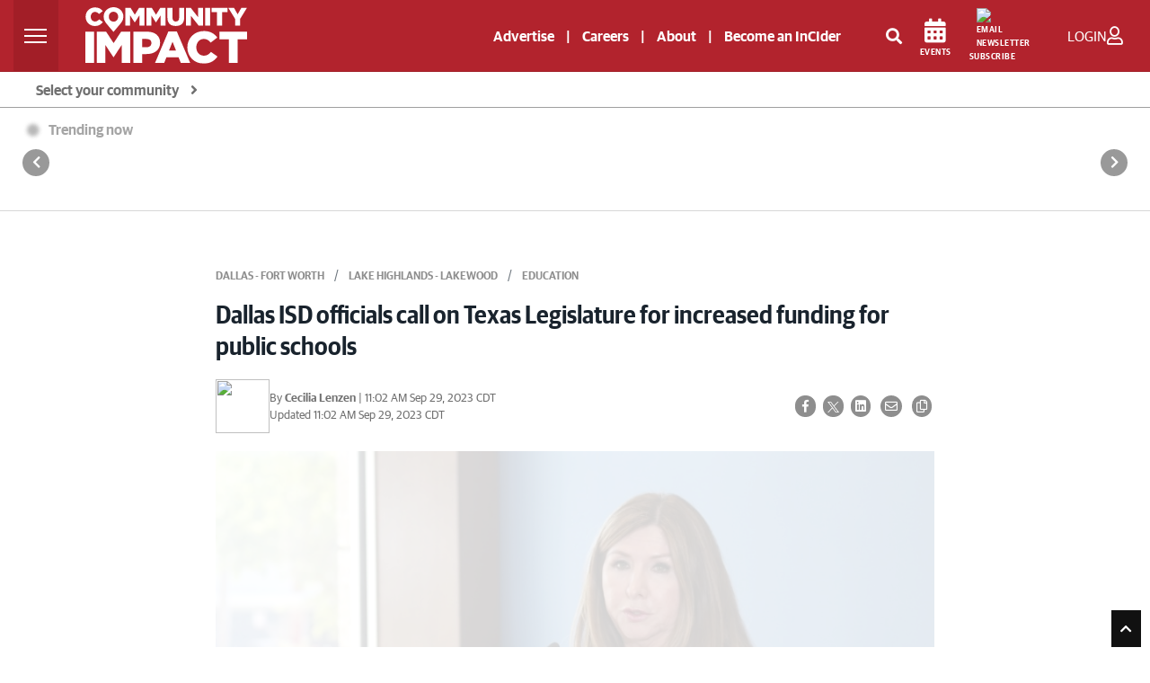

--- FILE ---
content_type: text/html; charset=UTF-8
request_url: https://communityimpact.com/dallas-fort-worth/lake-highlands-lakewood/education/2023/09/29/dallas-isd-officials-call-on-texas-legislature-for-increased-funding-for-public-schools/
body_size: 49050
content:
<!DOCTYPE html>
<html lang="en">

<head>
    	<title>Dallas ISD officials call on Texas Legislature for increased funding for public schools | Community Impact</title>
<link rel="icon" type="image/png" href="/theme_community_impact/images/favicon.ico" />

    <meta http-equiv="Content-Type" content="text/html;charset=utf-8"/>

    <meta name="ROBOTS" content="index,follow"/>
<meta name="language" content="English"/>
<meta name="copyright" content="impact Newspaper"/>
<meta name="format-detection" content="telephone=no">

<meta name="viewport" content="width=device-width, initial-scale=1" />


        			<link rel="preload" as="image" href="https://cdn2.communityimpact.com/?url=https://communityimpact.com/uploads/images/2023/09/29/276106.jpg&amp;w=520&amp;q=95&amp;f=jpg" />
		        					<meta name="description" content="School districts are facing record inflation without increased funding from the state." />
<meta name="keywords" content="Dallas ISD, Greg Abbott, Texas Legislature, school funding, school voucher system" />
<meta name="Idkeywords" content="108603" />
<meta name="pageType" content="article" />
<meta name="url" content="https://communityimpact.com/dallas-fort-worth/lake-highlands-lakewood/education/2023/09/29/dallas-isd-officials-call-on-texas-legislature-for-increased-funding-for-public-schools/" />
<meta name="datePublished" content="2023-09-29 10:18:00" />
<meta name="dateModified" content="2023-09-29 10:18:00" />
<meta name="author" content="Cecilia Lenzen" />
<meta name="inLanguage" content="en" />
<meta property="fb:app_id" content="2145298395765197" />
<meta property="og:url" content="https://communityimpact.com/dallas-fort-worth/lake-highlands-lakewood/education/2023/09/29/dallas-isd-officials-call-on-texas-legislature-for-increased-funding-for-public-schools/" />
<meta property="og:title" content="Dallas ISD officials call on Texas Legislature for increased funding for public schools" />
<meta property="og:description" content="School districts are facing record inflation without increased funding from the state." />
<meta property="og:type" content="article" />
<meta property="og:locale" content="en_GB" />
<meta property="og:site_name" content="Community Impact" />
<meta property="article:published_time" content="2023-09-29 10:18:00" />
<meta property="article:author" content="Cecilia Lenzen" />
<meta property="article:section" content="Dallas - Fort Worth " />
<meta name="twitter:card" content="summary_large_image" />
<meta name="twitter:title" content="Dallas ISD officials call on Texas Legislature for increased funding for public schools" />
<meta name="twitter:description" content="School districts are facing record inflation without increased funding from the state." />
<meta property="og:image" content="https://communityimpact.com/uploads/images/2023/09/29/276106.jpg" />
<meta name="twitter:image" content="https://communityimpact.com/uploads/images/2023/09/29/276106.jpg" />
<meta name="thumbnailUrl" content="https://communityimpact.com/uploads/images/2023/09/29/276106.jpg" />
<meta property="og:image:width" content="600" />
<meta property="og:image:height" content="315" />
<meta itemprop="identifier" content="79374" />
<meta itemprop="headline" content="Dallas ISD officials call on Texas Legislature for increased funding for public schools" />
<meta itemprop="pageType" content="article" />
<meta itemprop="articleSection" content="Dallas - Fort Worth" />
<meta itemprop="datePublished" content="2023-09-29 10:18:00" />
<meta itemprop="dateModified" content="2023-09-29 11:02:53" />
<meta itemprop="url" content="79374" />
<meta itemprop="inLanguage" content="en" />
<meta itemprop="author" content="Cecilia Lenzen" />
<meta itemprop="image" content="https://communityimpact.com/uploads/images/2023/09/29/276106.jpg" />
<meta itemprop="publisher" content="Community Impact" />
<meta property="mrf:sections" content="Dallas - Fort Worth ">
<meta property="mrf:tags" content="sub-section:Lake Highlands - Lakewood " />
<meta property="mrf:authors" content="Cecilia Lenzen" />
<link href="https://communityimpact.com/dallas-fort-worth/lake-highlands-lakewood/education/2023/09/29/dallas-isd-officials-call-on-texas-legislature-for-increased-funding-for-public-schools/" rel="canonical" >

<script type="application/ld+json">
        {
            "@context": "https://schema.org",
            "@type": "NewsArticle",
            "dateCreated": "2023-09-29T10:18:00-05:00",
            "datePublished": "2023-09-29T10:18:00-05:00",
            "dateModified": "2023-09-29T11:02:53-05:00",
            "url": "https://communityimpact.com/dallas-fort-worth/lake-highlands-lakewood/education/2023/09/29/dallas-isd-officials-call-on-texas-legislature-for-increased-funding-for-public-schools/",
            "headline": "Dallas ISD officials call on Texas Legislature for increased funding for public schools",
            "description": "School districts are facing record inflation without increased funding from the state.",
            "keywords": "Dallas ISD, Greg Abbott, Texas Legislature, school funding, school voucher system",
            "inLanguage": "en",
            "mainEntityOfPage":{
              "@type": "WebPage",
              "@id": "https://communityimpact.com/dallas-fort-worth/lake-highlands-lakewood/education/2023/09/29/dallas-isd-officials-call-on-texas-legislature-for-increased-funding-for-public-schools/"
            },
            "thumbnailUrl": "https://communityimpact.com/uploads/images/2023/09/29/276106.jpg",
            "image": {
              "@type": "ImageObject",
              "url": "https://communityimpact.com/uploads/images/2023/09/29/276106.jpg"
            },
            "articleBody": "School districts are facing record inflation without increased funding from the state.",
            "author": {
              "@type": "Person",
              "name": "Cecilia Lenzen"
            },
            "publisher": {
              "@type": "Organization",
              "name": "Community Impact",
              "url": "https://communityimpact.com",
              "sameAs": ["https://www.facebook.com/CommunityImpact","https://instagram.com/communityimpactnews/","https://twitter.com/impactnews","https://www.youtube.com/channel/UCJZrAUVRimhEsKkfHco0-lg"],
              "logo": {
                "@type": "ImageObject",
                "url": "https://communityimpact.com/theme_community_impact/images/CI-Logo-2022-Website-White.svg",
                "width": "203",
                "height": "64"
              }
            },
            "copyrightHolder": {
              "@type": "Organization",
              "name": "Community Impact",
              "url": "https://communityimpact.com"
            }

        }
    </script>		    

    <!-- CSRF Token -->
    <meta name="csrf-token" content="BMQBCBbrlIOxAuWDd0pQSLgxTY4ozKtL4F39whvY">

    <!--First Lines JS-->
    
    <!-- THEME JS links -->
    <script src="https://cdn.broadstreetads.com/init-2.min.js" async></script>
<script>
window.broadstreet = window.broadstreet || { run: [] };
window.broadstreet.run.push(function() {
  broadstreet.loadNetworkJS(9296)
});
</script>
<script src="https://flux.broadstreet.ai/emit/9296.js" async></script>
   


<script type="text/javascript">
!function(){"use strict";function e(e){var t=!(arguments.length>1&&void 0!==arguments[1])||arguments[1],c=document.createElement("script");c.src=e,t?c.type="module":(c.async=!0,c.type="text/javascript",c.setAttribute("nomodule",""));var n=document.getElementsByTagName("script")[0];n.parentNode.insertBefore(c,n)}!function(t,c){!function(t,c,n){var a,o,r;n.accountId=c,null!==(a=t.marfeel)&&void 0!==a||(t.marfeel={}),null!==(o=(r=t.marfeel).cmd)&&void 0!==o||(r.cmd=[]),t.marfeel.config=n;var i="https://sdk.mrf.io/statics";e("".concat(i,"/marfeel-sdk.js?id=").concat(c),!0),e("".concat(i,"/marfeel-sdk.es5.js?id=").concat(c),!1)}(t,c,arguments.length>2&&void 0!==arguments[2]?arguments[2]:{})}(window,5830,{} /* Config */)}();
</script>


<!-- START FOUANALYTICS EMBED CODE -->
<script src="https://api.fouanalytics.com/api/init-7556vtj5hciamc47fr7r.js" data-cfasync="false" async></script>
<noscript><img src="https://api.fouanalytics.com/api/noscript-7556vtj5hciamc47fr7r.gif"></noscript>
<!-- END FOUANALYTICS EMBED CODE -->

<script id="Osano" src="https://cmp.osano.com/sFkyU4nx5O/19a4235c-0133-477d-a2c0-36d16a7eaa76/osano.js"></script>


<script type="module" src="https://embed.direqt.ai/embed.js?id=68232f4cf519342d760b7a19" async></script>
 


<script async src="https://js.convertflow.co/production/websites/78271.js"></script>

<!-- Cloudflare Web Analytics -->
<script defer src='https://static.cloudflareinsights.com/beacon.min.js' data-cf-beacon='{"token": "908be4c6929b47349f69a309b35238d5"}'></script>


<script>
    function setCookie(cname, cvalue, exdays) {
        var d = new Date();
        d.setTime(d.getTime() + (exdays * 24 * 60 * 60 * 1000));
        var expires = "expires=" + d.toUTCString();
        document.cookie = cname + "=" + cvalue + ";" + expires + ";path=/";
    }

    function getCookie(cname) {
        var name = cname + "=";
        var ca = document.cookie.split(';');
        for (var i = 0; i < ca.length; i++) {
            var c = ca[i];
            while (c.charAt(0) == ' ') {
                c = c.substring(1);
            }
            if (c.indexOf(name) == 0) {
                return c.substring(name.length, c.length);
            }
        }
        return "";
    }
</script>



    <!-- CSS -->
        <!-- Common CSS links -->
    <!-- REQUIRED CSS -->
<!--<link type="text/css" rel="stylesheet" href="/theme_metro/css/bootstrap/bootstrap-select.min.css"/>-->
<!-- <link href="https://fonts.googleapis.com/css?family=Lato:300,300i,400,400i,700,700i,900,900i" rel="stylesheet"> -->
    <!-- THEME CSS links -->
    <link rel="preload" href="/theme_community_impact/css/bootstrap.min.css?v=4" as="style"  onload="this.onload=null;this.rel='stylesheet'" crossorigin>
<link rel="stylesheet" type="text/css" media="screen" href="" />


<link rel="preload" href="https://fonts.googleapis.com/css?family=Open+Sans:300,400,600,700,800&display=swap" as="style" onload="this.onload=null;this.rel='stylesheet'" accesskey="" integrity="sha384-B4dIYHKNBt8Bc12p+WXckhzcICo0wtJAoU8YZTY5qE0Id1GSseTk6S+L3BlXeVIU" crossorigin />
<noscript><link href="https://fonts.googleapis.com/css2?family=Open+Sans:300,400,600,700,800&display=swap" rel="stylesheet" type="text/css"/></noscript>

<link rel="preload" type="text/css" href="https://cdnjs.cloudflare.com/ajax/libs/leaflet/1.5.1/leaflet.css" as="style" onload="this.onload=null;this.rel='stylesheet'" integrity="sha512-xwE/Az9zrjBIphAcBb3F6JVqxf46+CDLwfLMHloNu6KEQCAWi6HcDUbeOfBIptF7tcCzusKFjFw2yuvEpDL9wQ==" crossorigin />
<noscript>
	<link rel="stylesheet" href="https://cdnjs.cloudflare.com/ajax/libs/leaflet/1.5.1/leaflet.css" integrity="sha512-xwE/Az9zrjBIphAcBb3F6JVqxf46+CDLwfLMHloNu6KEQCAWi6HcDUbeOfBIptF7tcCzusKFjFw2yuvEpDL9wQ==" crossorigin>
</noscript>

<link rel="preload" href="/theme_community_impact/css/GuardianSans-Bold-Web.woff2" as="font" type="font/woff2" crossorigin>
<link rel="preload" href="/theme_community_impact/css/GuardianSans-Semibold-Web.woff2" as="font" type="font/woff2" crossorigin>
<link rel="preload" href="/theme_community_impact/css/GuardianSans-RegularIt-Web.woff2" as="font" type="font/woff2" crossorigin>
<link rel="preload" href="/theme_community_impact/css/GuardianSans-Regular-Web.woff2" as="font" type="font/woff2" crossorigin>
<link rel="preload" href="/theme_community_impact/css/GuardianSansNarrow-Semibold-Web.woff2" as="font" type="font/woff2" crossorigin>

<link rel="preload" href="/theme_community_impact/webfonts/fa-brands-400.woff2" as="font" type="font/woff2" crossorigin>
<link rel="preload" href="/theme_community_impact/webfonts/fa-regular-400.woff2" as="font" type="font/woff2" crossorigin>
<link rel="preload" href="/theme_community_impact/webfonts/fa-solid-900.woff2" as="font" type="font/woff2" crossorigin>

<link rel="stylesheet" href="/theme_community_impact/webfonts/fontawesome-all-5.5.0.min.css" defer>
				<link rel="shortcut icon" href="https://communityimpact.com/theme_community_impact/images/CI-Local-Pin-News.png">
	
<link rel="preload" type="text/css" href="/theme_community_impact/css/glider.css" as="style" onload="this.onload=null;this.rel='stylesheet'" crossorigin>
<link href="/theme_community_impact/css/zeynep.css" rel="stylesheet"/>
<!-- <link rel="preload" href="/theme_community_impact/css/cicom.css?vr=4" as="style" onload="this.onload=null;this.rel='stylesheet'" crossorigin> -->
	<style>
		/**
 * Owl Carousel v2.3.4
 * Copyright 2013-2018 David Deutsch
 * Licensed under: SEE LICENSE IN https://github.com/OwlCarousel2/OwlCarousel2/blob/master/LICENSE
 */
.owl-carousel,.owl-carousel .owl-item{-webkit-tap-highlight-color:transparent;position:relative}.owl-carousel{display:none;width:100%;z-index:1}.owl-carousel .owl-stage{position:relative;-ms-touch-action:pan-Y;touch-action:manipulation;-moz-backface-visibility:hidden}.owl-carousel .owl-stage:after{content:".";display:block;clear:both;visibility:hidden;line-height:0;height:0}.owl-carousel .owl-stage-outer{position:relative;overflow:hidden;-webkit-transform:translate3d(0,0,0)}.owl-carousel .owl-item,.owl-carousel .owl-wrapper{-webkit-backface-visibility:hidden;-moz-backface-visibility:hidden;-ms-backface-visibility:hidden;-webkit-transform:translate3d(0,0,0);-moz-transform:translate3d(0,0,0);-ms-transform:translate3d(0,0,0)}.owl-carousel .owl-item{min-height:1px;float:left;-webkit-backface-visibility:hidden;-webkit-touch-callout:none}.owl-carousel .owl-item img{display:block;width:100%}.owl-carousel .owl-dots.disabled,.owl-carousel .owl-nav.disabled{display:none}.no-js .owl-carousel,.owl-carousel.owl-loaded{display:block}.owl-carousel .owl-dot,.owl-carousel .owl-nav .owl-next,.owl-carousel .owl-nav .owl-prev{cursor:pointer;-webkit-user-select:none;-khtml-user-select:none;-moz-user-select:none;-ms-user-select:none;user-select:none}.owl-carousel .owl-nav button.owl-next,.owl-carousel .owl-nav button.owl-prev,.owl-carousel button.owl-dot{background:0 0;color:inherit;border:none;padding:0!important;font:inherit}.owl-carousel.owl-loading{opacity:0;display:block}.owl-carousel.owl-hidden{opacity:0}.owl-carousel.owl-refresh .owl-item{visibility:hidden}.owl-carousel.owl-drag .owl-item{-ms-touch-action:pan-y;touch-action:pan-y;-webkit-user-select:none;-moz-user-select:none;-ms-user-select:none;user-select:none}.owl-carousel.owl-grab{cursor:move;cursor:grab}.owl-carousel.owl-rtl{direction:rtl}.owl-carousel.owl-rtl .owl-item{float:right}.owl-carousel .animated{animation-duration:1s;animation-fill-mode:both}.owl-carousel .owl-animated-in{z-index:0}.owl-carousel .owl-animated-out{z-index:1}.owl-carousel .fadeOut{animation-name:fadeOut}@keyframes fadeOut{0%{opacity:1}100%{opacity:0}}.owl-height{transition:height .5s ease-in-out}.owl-carousel .owl-item .owl-lazy{opacity:0;transition:opacity .4s ease}.owl-carousel .owl-item .owl-lazy:not([src]),.owl-carousel .owl-item .owl-lazy[src^=""]{max-height:0}.owl-carousel .owl-item img.owl-lazy{transform-style:preserve-3d}.owl-carousel .owl-video-wrapper{position:relative;height:100%;background:#000}.owl-carousel .owl-video-play-icon{position:absolute;height:80px;width:80px;left:50%;top:50%;margin-left:-40px;margin-top:-40px;background:url(owl.video.play.png) no-repeat;cursor:pointer;z-index:1;-webkit-backface-visibility:hidden;transition:transform .1s ease}.owl-carousel .owl-video-play-icon:hover{-ms-transform:scale(1.3,1.3);transform:scale(1.3,1.3)}.owl-carousel .owl-video-playing .owl-video-play-icon,.owl-carousel .owl-video-playing .owl-video-tn{display:none}.owl-carousel .owl-video-tn{opacity:0;height:100%;background-position:center center;background-repeat:no-repeat;background-size:contain;transition:opacity .4s ease}.owl-carousel .owl-video-frame{position:relative;z-index:1;height:100%;width:100%}/**
 * Owl Carousel v2.3.4
 * Copyright 2013-2018 David Deutsch
 * Licensed under: SEE LICENSE IN https://github.com/OwlCarousel2/OwlCarousel2/blob/master/LICENSE
 */
.owl-theme .owl-dots,.owl-theme .owl-nav{text-align:center;-webkit-tap-highlight-color:transparent}.owl-theme .owl-nav{margin-top:10px}.owl-theme .owl-nav [class*=owl-]{color:#FFF;font-size:14px;margin:5px;padding:4px 7px;background:#D6D6D6;display:inline-block;cursor:pointer;border-radius:3px}.owl-theme .owl-nav [class*=owl-]:hover{background:#869791;color:#FFF;text-decoration:none}.owl-theme .owl-nav .disabled{opacity:.5;cursor:default}.owl-theme .owl-nav.disabled+.owl-dots{margin-top:10px}.owl-theme .owl-dots .owl-dot{display:inline-block;zoom:1}.owl-theme .owl-dots .owl-dot span{width:10px;height:10px;margin:5px 7px;background:#D6D6D6;display:block;-webkit-backface-visibility:visible;transition:opacity .2s ease;border-radius:30px}.owl-theme .owl-dots .owl-dot.active span,.owl-theme .owl-dots .owl-dot:hover span{background:#869791}	</style>

<style>
	.layout-ratio{width:100%;position:relative;object-fit:cover;height: 0;padding-bottom: 67%}.layout-ratio img{width:100%;height:100%!important;position:absolute;top: 0;}.owl-nav{position:absolute;top:calc(50% - 12px);width:100%}.owl-nav svg{background-color: white;border-radius: 50%;}.owl-nav .owl-prev,.owl-nav .owl-next{position:absolute;display:inline-block}.owl-nav .owl-next{right:10px}.owl-nav .owl-prev{left:10px}.owl-theme .owl-nav [class*=owl-]{background-color: transparent !important;}
    img.lazy{opacity:0;transition: opacity 400ms ease-in-out 0s;}img.loaded,img.error{opacity:1;transition: opacity 400ms ease-in-out 0s;}
@font-face {font-family: 'Guardian Sans Web';src: url('/theme_community_impact/css/GuardianSans-Bold-Web.woff2') format('woff2'),url('/theme_community_impact/css/GuardianSans-Bold-Web.woff') format('woff');font-weight:  700;font-style:   normal;font-stretch: normal;font-display:swap;}@font-face {font-family: 'Guardian Sans Web';src: url('/theme_community_impact/css/GuardianSans-Semibold-Web.woff2') format('woff2'),url('/theme_community_impact/css/GuardianSans-Semibold-Web.woff') format('woff');font-weight:  600;font-style:   normal;font-stretch: normal;font-display:swap;}@font-face {font-family: 'Guardian Sans Web';src: url('/theme_community_impact/css/GuardianSans-RegularIt-Web.woff2') format('woff2'),url('/theme_community_impact/css/GuardianSans-RegularIt-Web.woff') format('woff');font-weight:  400;font-style:   italic;font-stretch: normal;font-display:swap;}@font-face {font-family: 'Guardian Sans Web';src: url('/theme_community_impact/css/GuardianSans-Regular-Web.woff2') format('woff2'),url('/theme_community_impact/css/GuardianSans-Regular-Web.woff') format('woff');font-weight:  400;font-style:   normal;font-stretch: normal;font-display:swap;}@font-face {font-family: 'Guardian Sans Narrow Web';src: url('/theme_community_impact/css/GuardianSansNarrow-Semibold-Web.woff2') format('woff2'),url('/theme_community_impact/css/GuardianSansNarrow-Semibold-Web.woff') format('woff');font-weight:  600;font-style:   normal;font-stretch: normal;font-display:swap;}body{color:#555;font-size:.9rem;font-family: 'Guardian Sans Web';font-weight: 400;font-style: normal;font-stretch: normal;}.impact-red{color:#B2232D;font-weight:700;margin-top:10px}a,a:hover{color:#B2232D}hr{margin-top:1.5rem;margin-bottom:1.5rem}ol,ul{list-style:none}.mobile-only{display:none;}.page-link{color:#B2232D}.pagination .page-link{border:0;background:#ebebeb;border-radius:0;margin:0 2px;color:#676767;font-size:12px}.pagination .page-link:hover{background:#B2232D;color:#fff}.btn-link{font-weight:400;color:#B2232D;background-color:transparent}.btn-link:hover{color:#B2232D;text-decoration:underline;background-color:transparent;border-color:transparent}.btn-primary{color:#000;background-color:transparent;border-color:#000;border-radius:0}.btn-primary-red{color:#fff;background-color:#B2232D;border-radius:0}.btn-primary-red:hover{color:#fff;background-color:#7e261e;border-radius:0}.btn.latest-edition{color:#000;text-transform:uppercase;text-align:right;width:100%;font-size:12px;font-weight:600}.btn.latest-edition:hover{text-decoration:underline}.btn-outline-primary{color:#000;background-color:transparent;background-image:none;border-color:#000;border-radius:0}.page-item.active .page-link{z-index:1;color:#fff;background-color:#B2232D;border-color:#B2232D}.btn-outline-primary:hover{color:#fff!important;background-color:#333;border-color:#333}.page-link:hover{z-index:2;color:#B2232D;text-decoration:none;background-color:#e9ecef;border-color:#dee2e6}.btn-primary:hover{color:#fff;background-color:#333;border-color:#333}.btn-primary:not(:disabled):not(.disabled).active,.btn-primary:not(:disabled):not(.disabled):active,.show>.btn-primary.dropdown-toggle{color:#fff;background-color:#333;border-color:#333}.btn-outline-primary:not(:disabled):not(.disabled).active,.btn-outline-primary:not(:disabled):not(.disabled):active,.show>.btn-outline-primary.dropdown-toggle{color:#fff;background-color:#8e0000;border-color:#8e0000}.btn-submit{color:#fff;background-color:#4d4d4d;border-color:#4d4d4d;border-radius:0;font-weight:bold}.btn-submit:hover{color:#fff;background-color:#2d2d2d;border-color:#2d2d2d;border-radius:0;font-weight:bold}.social-icons{font-size:20px}.social-icons a:hover{opacity:.7}.social-icons .facebook{color:#3b5998}.social-icons .twitter{color:#55acee}.social-icons .mail{color:#444}.category-title{position:absolute;top:0;left:0;background:#B2232D;color:#fff;font-size:12px;padding:2px 5px;min-width:80px;min-height:20px;text-align:center}.impact-article .category-title{display:none!important}.impact-article .blog-post.mt-3{margin-top:0!important}.impact-article .sponsored-article-label{display:inline-block;background:#B2232D;color:#fff;font-size:12px;text-transform:uppercase;padding:2px 5px;margin-bottom:15px}.category-title a{color:#fff;text-transform:uppercase}.sidebar-header{background:#4d4d4d;color:#fff;text-transform:uppercase;font-size:13px;padding:7px 14px}.sidebar-content{background:#eee;padding:15px}#accordion .card div{width:100%}.metro-accordion{position:absolute;z-index:9999;width:100%;top:45px;text-align:left;border:1px solid #e0e1e2}.community-card{background:#fff}.community-card-header{-webkit-transition:background-color 1s ease-out;-moz-transition:background-color 1s ease-out;-o-transition:background-color 1s ease-out;transition:background-color 1s ease-out;background:#e0e1e2;color:#000;padding:9px 15px;cursor:pointer;border-bottom:1px solid #fff;font-size:14px;font-weight:600}.community-card-header:hover{background:#ccc}#accordion{display:none}#accordion .community-card:last-child .community-card-header{border-bottom:0}.accordion-link{-webkit-transition:background-color 1s ease-out;-moz-transition:background-color 1s ease-out;-o-transition:background-color 1s ease-out;transition:background-color 1s ease-out;display:block;color:#000;font-size:13px;padding:9px 15px}.accordion-link:hover{background:#eee;text-decoration:none;color:#000}.accordion-link-main{color:#B2232D;font-weight:600}.accordion-link-main:hover{color:#B2232D}@media(max-width:767px){.card .w-50,.card .w-25,.card .w-75{width:100%!important}.mobile-only{display:block;}}.blog-main{}.blog-main .card{border:0;border-radius:0;margin-bottom:30px!important}.blog-main .card>.w-75.hero-img{max-width:400px;height:245px}.blog-main .card>.w-50.img-container{max-width:342px;height:228px}.blog-main .card .hero-txt{min-height:245px}.blog-main .card .feed-txt{min-height:228px;margin-top:0!important}.blog-main .card .no-image.feed-txt{min-height:inherit;margin-top:40px!important}.blog-main h5.impact-red{font-size:22px}@media(max-width:1199px){.blog-main .card>.w-75.hero-img{max-width:300px;height:184px}.blog-main .card .hero-txt{min-height:184px}.blog-main .card>.w-50.img-container{max-width:242px;height:161px}.blog-main .card .feed-txt{min-height:161px}.blog-main .card h3.txt-hero{font-size:24px}.blog-main .card h4.txt-container{font-size:20px}.blog-main .card .no-image.feed-txt{min-height:inherit}}@media  screen and (max-width:1199px) and (min-width:1042px){.col-lg-8.blog-main{max-width:63%}}@media  screen and (max-width:1041px) and (min-width:992px){.impact-third-main-widget .tax-fourpack .special-kicker-txt .d-flex{display:block!important}.impact-third-main-widget .tax-fourpack .special-kicker-txt .d-flex .date{display:block;margin-bottom:10px!important}}@media  screen and (max-width:1041px){.col-lg-8.blog-main{max-width:60%;flex:0 0 60%}.news-from{font-size:12px!important}}@media  screen and (max-width:991px){.col-lg-8.blog-main{max-width:100%;flex:0 0 100%}}@media(max-width:767px){.col-lg-8.blog-main{padding-left:0;padding-right:0}.blog-main .card>.w-75.hero-img{max-width:100%;height:184px;margin-bottom:20px}.blog-main .card>.w-50.img-container{max-width:100%;height:auto;margin-bottom:20px}.blog-main .card h3.txt-hero{font-size:24px}.blog-main .card h4.txt-container{font-size:20px}.blog-main .card .hero-txt{width:100%!important;margin-left:0!important;padding-left:15px;padding-right:15px;min-height:inherit}.blog-main .card .feed-txt{width:100%!important;margin-left:0!important;padding-left:15px;padding-right:15px;min-height:inherit}.blog-main .no-image{padding-top:0}.card .img-container .news-image img,.posts-list .news-image img{object-position:top center}.blog-main .card .no-image.feed-txt{min-height:inherit}.blog-main .card .news-image.kicker{height:100%!important;width:100%!important}.blog-main .card .kicker-txt{padding-left:15px;padding-right:15px;padding-top:15px;margin-left:0!important;min-height:inherit!important}.blog-main .card .no-image.kicker-txt{padding-left:15px;padding-right:15px;padding-top:0;margin-left:0!important;min-height:inherit}.blog-main h5.kicker-headline,.blog-main .impact-third-main-widget h5.impact-red,.blog-main .impact-third-main-widget .special-kicker-txt,.impact-third-main-widget .promo{padding-left:15px;padding-right:15px}.impact-third-main-widget .tax-fourpack .business-article-middle-img>.card.special-kicker-img{max-width:100%;height:232px;margin-bottom: 0!important;}.impact-third-main-widget .tax-fourpack .business-article-middle-img{margin-bottom:30px}.impact-third-main-widget .tax-fourpack .my-5{margin-bottom:0!important}.impact-third-main-widget .promo a{display:block;margin-top:20px}}.blog-main .card h4,.blog-main .card h3{font-weight: 600;font-family: 'Guardian Sans Narrow Web';font-style: normal;font-stretch: normal;line-height: 2rem;}.blog-main .no-image{padding:0;margin:0!important;margin-top:40px!important}.blog-main .most-recent .no-image{padding:0;margin:0!important;margin-top:0!important}.blog-main .most-recent .card .most-txt,.blog-main .card .kicker-txt{min-height:120px}.blog-main .most-recent .card .no-image.most-txt,.blog-main .card .no-image.kicker-txt{min-height:inherit}.blog-main .most-recent .card .img-container,.blog-main .card .img-container.kicker-container{width:inherit!important}.blog-main .most-recent .card .news-image,.blog-main .card .news-image.kicker{height:120px;width:180px}.blog-main hr{margin-bottom:30px!important}.news-image{min-height:120px;width:100%;height:100%;background-position:center center;background-repeat:no-repeat;background-size:cover}.blog-sidebar .news-image{min-height: auto;}#author{background:#f1f1f1;padding:20px}#author img{margin-right:15px;float:left;max-width:80px;max-height:152px}@media  screen and (max-width:767px){#author .a-body{font-size:12px}#author .a-name{font-size:14px!important}#author p{font-size:12px}}#author p{font-size:13px}#author .card{background:#f1f1f1;align-items:inherit}.author-name{font-weight:bold;font-size:14px}.author-twitter-icon a{color:#606569}.author-mail-icon a{color:#fff;background:#000;border-radius:20px;padding:5px;font-size:14px}.author-mail-icon a:hover{text-decoration:none}.img-desc{font-size:12px;color:#888!important;margin-top:10px}.news-main,.related{background-color:#f1f1f1}.related .related-mark{font-size:12px;font-weight:bold}.blog-sidebar p{font-size:14px;font-weight:600;color:#000}.blog-sidebar .mb-4{margin-bottom:30px!important}ul.posts-list{list-style:none;margin:0;padding:0}ul.posts-list li{border-bottom:1px solid #eee;display:block;padding:10px 0;width:100%}ul.posts-list li:last-child{border-bottom:0;padding-bottom:0}.posts-list a{text-align:left;min-height:80px;font-size:13px;width:100%;display:flex;align-items:center;justify-content:center;position:relative}.posts-list .news-image{width:100%;max-width:120px;height:80px;position:absolute;left:0}.posts-list .content{padding-left:130px;width:100%;display:block;min-height:inherit;font-size:12px;font-weight:600}.blog-header{line-height:1;border-bottom:1px solid #e5e5e5}.blog-header-logo{font-size:2.25rem}.blog-header-logo:hover{text-decoration:none}.display-4{font-size:2.5rem}@media(min-width:768px){.display-4{font-size:3rem}}.nav-scroller{position:relative;z-index:2;height:2.75rem;overflow-y:hidden}.nav-scroller .nav{display:-webkit-box;display:-ms-flexbox;display:flex;-ms-flex-wrap:nowrap;flex-wrap:nowrap;padding-bottom:1rem;margin-top:-1px;overflow-x:auto;text-align:center;white-space:nowrap;-webkit-overflow-scrolling:touch}.nav-scroller .nav-link{padding-top:.75rem;padding-bottom:.75rem;font-size:.875rem}.card{align-items:center}.card .date,.impact-third-main-widget .date{font-weight: 400;font-style: normal;font-stretch: normal;font-size: 13px;color: #707070!important;}.card p{font-size:14px;color:#000}.card-img-right{border-radius:0 3px 3px 0}.flex-auto{-ms-flex:0 0 auto;-webkit-box-flex:0;flex:0 0 auto}.h-250{height:250px}@media(min-width:768px){.h-md-250{height:250px}}.border-top{border-top:1px solid #e5e5e5}.border-bottom{border-bottom:1px solid #e5e5e5}.box-shadow{box-shadow:0 .25rem .75rem rgba(0,0,0,0.05)}.image-link{width:100%;height:100%;max-width:100%}.blog-title{margin-bottom:0;font-size:2rem;font-weight:400}.blog-description{font-size:1.1rem;color:#999}@media(min-width:40em){.blog-title{font-size:3.5rem}}@media  screen and (max-width:991px){.pagination{margin-bottom:30px}}@media  screen and (max-width:767px){.pagination{padding-left:15px;padding-right:15px}}.blog-pagination{margin-bottom:4rem}.blog-pagination>.btn{border-radius:2rem}.blog-post{margin-bottom:4rem}.blog-post-title{color:#19232d;font-size:1.75rem;line-height:2.5rem;font-weight:700;margin-bottom:1.25rem}.blog-post-meta{margin-bottom:1.25rem;color:#000;font-weight:400;font-size:12px}.blog-post-meta a{font-weight:bold;color:#B2232D}@media  screen and (max-width:991px){.footer-nav{padding-left:0!important;padding-right:0!important}.footer-nav ul.navbar-nav{width:100%}.footer-nav ul.navbar-nav li{border-bottom:1px solid #999}.footer-nav ul.navbar-nav li a{font-size:14px!important}}.blog-footer{padding:1.5rem 0;color:#fff;text-align:center;background-color:#000}.blog-footer p:last-child{margin-bottom:0}.blog-footer .copy{font-size:12px}.blog-footer a{font-size:13px;color:#fff}.blog-footer .social-icons a{font-size:18px;color:#fff}.comments-list{list-style:none;padding:0;font-size:13px}article.comment{margin-bottom:15px;background:#f8f9fa;padding:15px}#comments-toggle{color:#fff}.comment-author{font-weight:bold}.children{list-style:none}.back-to-impacts a{color:#3d3d3d}.community-breadcrumbs{background-color:#e9ecef;border-radius:.25rem;margin-bottom:5px}.community{border-radius:.25rem}.community a{color:#fff}.community ul{list-style:none;padding-left:10px;padding-top:10px}.community ul li{margin-bottom:10px;font-size:13px}.community .box{border-right:1px solid #555;margin-top:15px;margin-bottom:15px}.community .box:last-child{border-right:0}.community-title{padding:6px 10px}ol.breadcrumb{margin-bottom:5px}#communities-toggle{color:#000}#communities{display:none}.navbar-metro{padding:5px 1rem!important;border-radius:0;height:1.5rem}.search .col-md-12{margin-bottom:1px}.metro-top{flex-direction:row-reverse;align-items:center;justify-content:space-between;margin-top:50px}.news-from{font-size:14px;color:#19232d}.metro{font-weight:600;text-transform:uppercase;color:#fff;font-size:15px}.select-market{background:#fff;border-radius:15px;color:#000;text-transform:uppercase;width:209px;padding:0 10px;display:inline-block;cursor:pointer;min-height:35px;line-height:35px}#page-header .social-icons{padding-left:10px}#page-header>.container>.row{margin:0}.logo{padding-top:30px;padding-bottom:20px}.logo img{width:300px;height:128px}.top-links{font-size:13px}.top-links a{color:#343a40;margin-left:5px;margin-right:5px}.top-links a:last-child{margin-right:0}.top-links a:first-child{margin-left:0}.query,.query:focus{float:none;width:100%;padding:0 14px;height:35px;-moz-box-sizing:border-box;box-sizing:border-box;background:#3d3d3d;border:1px solid #eee;font-size:13px;color:#fff;text-transform:uppercase;border-radius:25px;box-shadow:none}.query::placeholder{color:#fff}@media(max-width:767px){#page-header{height:0}.logo{padding:0}.logo img{display:none}.search{text-align:center!important}.mobile{height:65px;border-top:10px solid #fff;border-bottom:10px solid #fff}.mobile-logo{display:block!important}.mobile-metro{left:95px!important;width:calc(100% - 240px)!important}}.headline-team{width:100%;background:url(/images/GroupThrive-color.jpg);background-position:center;background-repeat:no-repeat;background-size:cover;min-height:330px}@media(max-width:767px){.headline-team{min-height:135px}}.divider-container{max-width:1200px;margin:0 auto;min-height:135px}.divider-container h2{font-size:60px;text-transform:uppercase;text-align:center;padding:110px 20px 0 20px;color:#fff;font-weight:800}@media(max-width:767px){.divider-container h2{font-size:40px;padding:40px 10px 0 10px}#our-team .col-md-4.executive{flex:0 0 100%!important;max-width:100%!important}}#our-team .col-md-6.executive{height:400px;margin-bottom:8rem;position:relative}#our-team .col-md-6.executive .more{position:absolute;bottom:0;right:0;height:3em;left:215px;text-align:center;line-height:4em;background:#fff;background:linear-gradient(180deg,rgba(255,255,255,0) 0,rgba(255,255,255,1) 50%,rgba(255,255,255,1) 100%)}#our-team .col-md-4.executive{height:400px;margin-bottom:8rem;position:relative}@media(max-width:1036px){#our-team .col-md-4.executive{flex:0 0 50%;max-width:50%}#our-team .col-md-4.executive figure a{margin:0 auto!important}#our-team .col-md-4 .teambox{width:300px;margin:10px auto!important}}#our-team .col-md-4.executive p{max-width:195px;font-size:12px}#our-team .col-md-4.executive .more{position:absolute;bottom:0;right:0;height:3em;left:0;text-align:center;line-height:4em;background:#fff;background:linear-gradient(180deg,rgba(255,255,255,0) 0,rgba(255,255,255,1) 50%,rgba(255,255,255,1) 100%)}.executive figure{overflow:hidden;position:relative;margin-right:20px;margin-bottom:10px}#our-team .col-md-6.executive figure{float:none}#our-team .col-md-6.executive figure a{margin:0 auto!important}#our-team figure>a,#our-team figure>span{background-position:0 0;background-size:300px;width:300px;height:400px;filter:grayscale(0.9);position:relative;overflow:hidden!important;display:block;outline:none!important;padding:0!important;margin:0!important;vertical-align:bottom!important;border:none!important;text-decoration:none!important}#our-team figure>a:hover,#our-team figure>span:hover{background-position:0 -400px;filter:grayscale(0)}#our-team figcaption{display:none;position:absolute;overflow:hidden!important;width:100%;min-height:50px;background:rgba(0,0,0,0.7);color:#fff;margin:0!important;left:0;bottom:0;font-size:12px;opacity:1}#our-team .mb-4{margin-bottom:70px}#our-team .col-md-6 .teambox{width:300px;margin:10px auto}#our-team .col-md-4 .teambox{width:300px;margin:10px 0}#our-team .email a{color:#fff}#our-team .dv-member-name{color:#B2232D;font-weight:600;font-size:20px}#our-team .position-title{font-size:16px;line-height:22px;color:#555;font-weight:600}#our-team .position-title:last-of-type{font-size:16px;line-height:22px;color:#555;font-weight:normal}.dv-member-desc{padding:5px}.ptitle{font-size:10px}.ptitle.email{font-size:9px}.member-info{margin-bottom:3px}#our-team .col-auto{padding-bottom:15px}.cta.filter .btn{margin-bottom:4px}#locations{display:none}#our-team h1,#our-team h2,#our-team h3,#our-team h4,#our-team h5,#our-team h6{font-family:inherit;color:#B2232D}#our-team h3{font-weight:700;margin-bottom:30px;margin-top:10px}.headline-team h2{font-family:inherit}#staff figure{overflow:hidden;position:relative}#staff figure a{background-position:0 0;background-size:195px;width:195px;height:260px;filter:grayscale(1);-webkit-filter:grayscale(1);-moz-filter:grayscale(1);-o-filter:grayscale(1);-ms-filter:grayscale(1);-webkit-transition:opacity .5s;-moz-transition:opacity .5s;-o-transition:opacity .5s}#staff figure a{position:relative;overflow:hidden!important;display:block;outline:none!important;padding:0!important;margin:0!important;vertical-align:bottom!important;border:none!important;text-decoration:none!important}#staff figure a:hover{background-position:0 -260px;filter:grayscale(0);-webkit-filter:grayscale(0);-moz-filter:grayscale(0);-o-filter:grayscale(0);-ms-filter:grayscale(0)}#staff figcaption{position:absolute;overflow:hidden!important;width:100%;min-height:50px;background:rgba(0,0,0,0.7);color:#fff;margin:0!important;left:0;bottom:0;font-size:12px;opacity:1}#staff figure a{background-position:0 0;background-size:170px;width:170px;height:226px;filter:grayscale(1);-webkit-filter:grayscale(1);-moz-filter:grayscale(1);-o-filter:grayscale(1);-ms-filter:grayscale(1);-webkit-transition:opacity .5s;-moz-transition:opacity .5s;-o-transition:opacity .5s}#staff figure a{position:relative;overflow:hidden!important;display:block;outline:none!important;padding:0!important;margin:0!important;vertical-align:bottom!important;border:none!important;text-decoration:none!important}#staff figure a:hover{background-position:0 -226px;filter:grayscale(0);-webkit-filter:grayscale(0);-moz-filter:grayscale(0);-o-filter:grayscale(0);-ms-filter:grayscale(0)}#staff .email a{background-position:0 0;background-size:0;width:100%;height:inherit;filter:inherit;-webkit-filter:none;color:#fff;background-color:transparent}#our-team figcaption{padding:5px}.position-title{font-size:10px}#staff .col-auto{padding-bottom:15px}.cta.filter .btn{margin-bottom:4px;padding:5px 10px;margin:0 5px 0 0}#locations{display:none}#locations-toggle{margin-bottom:20px;padding:10px}#staff h1,#staff h2,#staff h3,#staff h4,#staff h5,#staff h6{font-family:inherit;color:#B2232D}.headline-team h2{font-family:inherit}#staff #connect-with-us a{color:#3d3d3d}#staff #connect-with-us h1,#staff #connect-with-us h2,#staff #connect-with-us h3,#staff #connect-with-us h4,#staff #connect-with-us h5,#staff #connect-with-us h6{color:#3d3d3d}.headline-contact{width:100%;background:url("https://communityimpact.com/wp-content/themes/ci_old/images/Contact.png");background-position:center;background-repeat:no-repeat;background-size:cover;min-height:228px}#corporate-contact #contact .contact-info{display:block}#corporate-contact #contact .col-md-4{text-align:center;padding:10px;max-width:30%;display:inline-block}#corporate-contact #contact .col-md-4 p{color:#000;margin:0 10px 20px 10px}#corporate-contact #contact .col-md-4 a.a_btn,#corporate-contact #contact .col-lg-4 a.a_btn{border:1px solid #323232;padding:10px;text-transform:uppercase;color:#323232;font-weight:400;display:inline-block;min-width:250px;transition:all 600ms ease-in-out;-webkit-transition:all 600ms ease-in-out;-moz-transition:all 600ms ease-in-out;-o-transition:all 600ms ease-in-out}#corporate-contact #contact .col-md-4 a.a_btn:hover{background:#323232;color:#fff;text-decoration:none}#corporate-contact #contact h4.impact-red{margin:20px 0}@media(max-width:767px){.headline-contact{min-height:135px}}.headline-contact h2{font-family:inherit}#contact h1,#contact h2,#contact h3,#contact h4,#contact h5,#contact h6{font-family:inherit}.contact-info h5{margin-top:20px}.contact-info a{color:#3d3d3d}#contact a{color:#3d3d3d}.headline-subscription{width:100%;background:url(https://communityimpact.com/wp-content/themes/ci_old/images/Communities.png);background-position:center;background-repeat:no-repeat;background-size:cover;min-height:228px}@media(max-width:767px){.headline-subscription{min-height:135px}}.headline-subscription h2{font-family:inherit}#subscription h1,#subscription h2,#subscription h3,#subscription h4,#subscription h5,#subscription h6{font-family:inherit}.corporate-advertise .headline-advertise{width:100%;min-height:450px}@media(max-width:767px){.headline-advertise{min-height:250px}}.headline-advertise h2{font-family:inherit}#advertise_with_us h1,#advertise_with_us h2,#advertise_with_us h3,#advertise_with_us h4,#advertise_with_us h5,#advertise_with_us h6{font-family:inherit}#advertise_with_us h6{font-weight:700;color:#000}.headline-circulation{width:100%;background:url(https://communityimpact.com/wp-content/themes/ci_old/images/Communities.png);background-position:center;background-repeat:no-repeat;background-size:cover;min-height:228px}@media(max-width:767px){.headline-circulation{min-height:135px}}.headline-circulation h2{font-family:inherit}#circulation h1,#circulation h2,#circulation h3,#circulation h4,#circulation h5,#circulation h6{font-family:inherit}#newsletter h1,#newsletter h2,#newsletter h3,#newsletter h4,#newsletter h5,#newsletter h6{font-family:inherit}#newsletter .cb-main{padding-top:5px;padding-bottom:5px;padding-left:25px}#newsletter .cb-child{padding-left:45px}.headline-careers{width:100%;background:url(https://communityimpact.com/theme_community_impact/images/CareerLandingPage.jpg);background-position:center;background-repeat:no-repeat;background-size:cover;min-height:330px}.headline-careers h2{font-family:inherit;display:inline-block}#careers h1,#careers h2,#careers h3,#careers h4,#careers h5,#careers h6{font-family:inherit}.careers-box h4{font-family:inherit}.careers-box .col{padding:10px 30px}.careers_btn{border:1px solid #fff;padding:10px;text-transform:uppercase;color:#fff;font-weight:400;display:inline-block;position:relative;top:-15px;transition:all 600ms ease-in-out;-webkit-transition:all 600ms ease-in-out;-moz-transition:all 600ms ease-in-out;-o-transition:all 600ms ease-in-out}.careers_btn:hover{background:#fff;color:#323232}#corporate-careers .owl-nav{text-align:center;font-size:30px}#corporate-careers .owl-carousel .owl-nav button.owl-next,.owl-carousel .owl-nav button.owl-prev,.owl-carousel button.owl-dot{padding:0 10px!important}#corporate-careers .owl-carousel .owl-dots{display:none!important}@media(max-width:767px){.headline-careers{min-height:135px}.headline-careers h2{display:block}.careers_btn{top:0}.careers-box .col{flex:auto}}.bg-gray{background-color:#d9d9d9}.bg-dark{background-color:#4d4d4d!important}.bg-red{background-color:#9f2214;color:#fff}.navbar{padding:0 1rem;min-height:45px}.navbar>.container,#navbars,#navbars .navbar-nav{min-height:45px;line-height:29px}ul.navbar-nav li>.form-inline{min-height:45px}.navbar-dark .navbar-nav .nav-link{color:#fff}li.nav-item:hover{background-color:#5d5d5d}.navbar-dark .navbar-nav .nav-link:hover{color:#fff}nav.desktop #navbars>ul>li:nth-child(8){background-color:#5d5d5d!important}@media(max-width:1199px){.navbar-dark .navbar-nav .nav-link{font-size:.7rem}}@media(max-width:991px){.metro-top{margin-top:0;display:block!important}.search,.logo{text-align:center!important}.mobile-nav ul.navbar-nav>li:nth-child(8){background-color:#5d5d5d!important}}#privacy-terms{text-align:justify}#privacy-terms h1{font-family:inherit;font-size:24px;font-weight:600}#privacy-terms h2{font-family:inherit;font-size:30px}#print-archives h5.impact-red{font-weight:700;text-transform:uppercase;font-size:22px}#print-archives p{color:#000}#print-archives ol{padding:0}#print-archives ol.months{margin:0;padding:0;margin-top:20px}#print-archives ol.months li.archive{width:248px;position:relative;margin:0 20px 20px 0;display:inline-block;border:1px solid #d9d9d9}#print-archives ol.years{margin-top:30px;padding:0}#print-archives ol.years li{display:inline-block;margin-bottom:5px;margin-right:10px}#print-archives ol.years li a.active{background-color:#000;border:0;color:#fff}#print-archives ol.months li.archive .month{background:rgba(0,0,0,0.8);color:#fff;position:absolute;bottom:0;width:100%;padding:5px 10px;text-align:center;text-transform:uppercase;white-space:nowrap}#print-archives ul{margin-top:20px;padding-left:20px;margin-bottom:100px}#print-archives ul li a{font-weight:600}#print-archives .ad-type{margin:30px auto;box-shadow: rgba(149, 157, 165, 0.2) 0px 5px 20px;width:max-content}@media(max-width:767px){#print-archives ol.months{text-align:center}}.impact-third-main-widget .business-article-big-img{margin-bottom:30px}.impact-third-main-widget .tax-fourpack .my-5{margin-top:0;margin-bottom:0}.impact-third-main-widget .tax-fourpack .business-article-middle-img>.card{overflow:hidden;position:relative;display:block;max-width:100%;height:228px;margin-bottom:10px!important;}.impact-third-main-widget .tax-fourpack .img-fluid{position:absolute;object-fit:cover;width:100%;height:100%}section#look{width:100%;text-align:center;background:url(https://communityimpact.com/wp-content/themes/smart-mag/images/generic.png) #000;background-position:inherit;background-repeat:no-repeat;background-attachment:inherit;background-size:cover;padding-top:27%;position:relative}a#circulation{text-decoration:none!important}.counter{font-size:60px;font-weight:bold;color:#B2232D;margin:10px}.block-title{font-size:20px;display:inline-block;color:#B2232D;line-height:26px;font-weight:bold}.divider-mission{width:100%;background:url(https://communityimpact.com/wp-content/themes/ci_old/images/MissionLandscape.png);background-position:center;background-repeat:no-repeat;background-size:cover;min-height:228px}.divider-container h4{font-family:inherit;font-size:27px;text-transform:uppercase;text-align:center;color:#fff;font-weight:800;padding:74px 20px}p.title{font-size:20px;font-weight:bold;color:#B2232D;line-height:normal}@media(max-width:767px){.border-right{border-right:0!important}}section#team{width:100%;text-align:center;background:url(https://communityimpact.com/wp-content/themes/ci_old/images/JoinOurTeam.jpg);background-repeat:no-repeat;background-attachment:inherit;background-size:cover;padding-top:15%;position:relative;margin-bottom:-20px}section h1{font-family:inherit;font-size:65px;line-height:80px;color:#fff;font-weight:800;text-transform:uppercase}#team a{border:1px solid #fff;padding:10px;text-transform:uppercase;color:#fff;font-weight:400;display:inline-block;margin:20px;transition:all 600ms ease-in-out;-webkit-transition:all 600ms ease-in-out;-moz-transition:all 600ms ease-in-out;-o-transition:all 600ms ease-in-out}#team a:hover{background:#fff;color:#323232;text-decoration:none}.main-title{color:#B2232D;font-weight:bold;font-size:72px}.divider-achievers{width:100%;background:url(https://communityimpact.com/wp-content/themes/ci_old/images/Overachievers.png);background-position:center;background-repeat:no-repeat;background-size:cover;min-height:228px}#corp a{border:1px solid #fff;padding:10px;text-transform:uppercase;color:#fff;font-weight:400;display:inline-block;margin:20px;transition:all 600ms ease-in-out;-webkit-transition:all 600ms ease-in-out;-moz-transition:all 600ms ease-in-out;-o-transition:all 600ms ease-in-out}#corp a:hover{background:#fff;color:#323232;text-decoration:none}.divider-container h1{font-family:inherit;font-size:85px;line-height:80px;color:#fff;font-weight:800;text-transform:uppercase;text-align:center;padding:20px}#connect .a_btn{border:1px solid #323232;padding:10px;text-transform:uppercase;color:#323232;font-weight:400;display:inline-block;min-width:250px;transition:all 600ms ease-in-out;-webkit-transition:all 600ms ease-in-out;-moz-transition:all 600ms ease-in-out;-o-transition:all 600ms ease-in-out}#connect .a_btn:hover{background:#323232;color:#fff;text-decoration:none}#timeline{max-height:380px;overflow:hidden;margin:40px auto;position:relative;background:url("../images/dot.gif") left 45px repeat-x}#dates{width:1090px;height:60px;overflow:hidden}#dates li{list-style:none;float:left;width:100px;height:50px;font-size:24px;text-align:center;background:url("../images/biggerdot.png") center bottom no-repeat}#dates a{line-height:38px;padding-bottom:10px;color:#000}#dates .selected{font-size:38px;font-weight:700;color:#B2232D}#issues{width:1090px;height:350px;overflow:hidden}#issues li{width:970px;height:350px;list-style:none;float:left;position:relative}#issues li.selected img{-webkit-transform:scale(1,1);transform:scale(1,1)}#issues li img{max-width:200px;float:left;margin:0 30px 30px 140px;background:transparent;-ms-filter:"progid:DXImageTransform.Microsoft.gradient(startColorstr=#00FFFFFF,endColorstr=#00FFFFFF)";filter:progid:DXImageTransform.Microsoft.gradient(startColorstr=#00FFFFFF,endColorstr=#00FFFFFF);zoom:1;-webkit-transition:all 1s ease-in-out;transition:all 1s ease-in-out;-webkit-transform:scale(0.7,0.7);transform:scale(0.7,0.7);border:1px solid #000}#issues li h1{display:block;font-size:24px;font-weight:800;color:#000;line-height:22px;margin-bottom:20px;text-transform:uppercase}#issues li p{margin-right:70px;font-weight:normal;line-height:22px}#grad_left,#grad_right{width:100px;height:350px;position:absolute;top:0}#next,#prev{position:absolute;top:0;font-size:70px;top:170px;width:45px;height:45px;background-position:0 0;background-repeat:no-repeat;text-indent:-9999px;overflow:hidden}#next:hover,#prev:hover{opacity:.8}#next{right:0;background-image:url("../images/next.png")}#prev{left:0;background-image:url("../images/prev.png")}#next.disabled,#prev.disabled{opacity:.2}@media  only screen and (max-width:1200px){#timeline{max-height:500px!important}#issues,#issues li{height:inherit!important}#issues li img{margin:10px 30px 10px 60px}#issues li p{max-width:665px}}@media  only screen and (max-width:991px){#timeline{max-height:700px!important}#issues,#issues li{height:inherit!important}#issues li img{margin:10px 30px 10px 150px!important;float:none}#issues li h1{display:block!important}#issues li p{max-width:500px}#corporate-about #circulation .col-lg-4{margin:0 auto;width:65%}}@media  only screen and (max-width:767px){#issues li img{margin:10px 30px 10px 70px!important}#issues li h1{max-width:320px;line-height:28px!important;font-size:18px}#issues li p{max-width:320px}.container-box{width:100%!important;margin:10px 0!important}section h1{font-size:40px}.main-title{font-size:40px}.divider-container h1{font-size:34px}#corp a{min-width:230px}}.sticky-top{transition:all .25s ease-in}.sticky-top .mobile-metro a{color:#fff;display:block;text-overflow:ellipsis;white-space:nowrap;padding-right:5px;overflow:hidden}.sticky-top #breadcrumbs>.container.text-center>strong{text-transform:uppercase}#breadcrumbs{display:none;background:#B2232D;color:#fff;border-top:10px solid #fff;height:55px;line-height:45px;overflow:hidden}.stuck #breadcrumbs{display:block}.event-date{font-weight:bold;font-size:16px;white-space:nowrap}.event-title a{font-size:18px;font-weight:bold;color:#222}.event-location{font-size:13px}.radio-main{padding:5px 10px}.radio-child{margin-left:10px}.gj-timepicker-bootstrap [role="right-icon"] button{border:1px solid #ced4da}@media(max-width:767px){.impact-article .blog-post .blog-post-title,.impact-article .blog-post .img-desc,.impact-article .blog-post .d-flex,.impact-article .blog-post .article-gallery,.impact-article .blog-post .article-body{padding-left:0;padding-right:0}.impact-article .blog-post .article-body, .impact-article .blog-post .article-body p, .impact-article .blog-post .article-body>*{font-size:18px;}.impact-article .sponsored-article-label{margin-left:15px!important}.col-lg-8.blog-main #disqus_thread{padding-left:15px;padding-right:15px}.col-lg-8.blog-main .most-recent h4.impact-red{padding-left:15px;padding-right:15px}.col-lg-8.blog-main .most-recent .card .img-container .news-image{height:228px;width:100%}.col-lg-8.blog-main .most-recent .card .most-txt{padding-left:15px;padding-right:15px;padding-top:15px;margin-left:0!important;min-height:inherit}.col-lg-8.blog-main .most-recent .card .no-image{padding-left:15px;padding-right:15px;padding-top:0;margin-left:0!important;min-height:inherit}}.article-gallery{width:100%;position:relative;display:inline-block}.article-gallery:not(.main-article-image) img{object-fit:cover;height:100px!important;width:inherit!important;position:relative;max-width:100%}.article-gallery:not(.main-article-image) figure{display:inline-block;margin:0 5px 5px 0;float:left;padding:0}.article-gallery figcaption{display:none}.article-body{clear:left;color:#000;font-size:16px;font-weight:400;overflow:hidden}.article-body h1{color:#19232d;margin:2rem 0;line-height:1.6rem;font-size:1.35rem;font-weight:700}.article-body h1 strong{font-weight:700}@media(max-width:767px){.article-body img{width:100%!important;float:none!important;height:auto!important}.flourish-credit img{ width: auto!important; height: 12px!important; }}.impact-article nav ol{padding:0}.impact-article .breadcrumb{padding: 0 15px;}.breadcrumb-item{display:inline-block;color:#B2232D}.breadcrumb-item+.breadcrumb-item::before{content:'\003E'}.share-box{padding-top:30px;padding-bottom:30px}.share-box .mr-auto{font-size:13px;color:#000}.desktop{display:block}@media(max-width:991px){.stuck .desktop{display:none}.sticky-top.hidden-sm{display:none}}.mobile{background-color:#B2232D;color:#fff;min-height:45px;padding:0;display:none}.mobile-logo{width:65px;position:absolute;top:-8px;left:15px;display:none}.desktop-logo{width:65px;position:absolute;top:-8px;left:15px;z-index:2}.mobile-metro{position:absolute;left:15px;line-height:45px;text-transform:uppercase;width:calc(100% - 160px);height:45px;overflow:hidden}.mobile-hamburger{width:45px;height:45px;background:#4d4d4d;border-right:1px solid #fff;padding:12px;text-align:center;position:absolute;top:0;right:15px;cursor:pointer}.mobile-metro-arrow{width:45px;height:45px;border-left:1px solid #fff;border-right:1px solid #fff;padding:12px;text-align:center;position:absolute;top:0;right:104px;cursor:pointer}.desktop-hamburger{width:45px;height:45px;background:#7e261e;padding:12px;text-align:center;position:absolute;top:0;right:15px;cursor:pointer;line-height:26px}.stuck .mobile{height:65px;border-top:10px solid #fff;border-bottom:10px solid #fff}.desktop{display:block}.stuck .desktop{display:none}.stuck .mobile-logo{display:block}.stuck .mobile-metro{left:95px;width:calc(100% - 240px)!important}#mobile-accordion{display:none;border-bottom:1px solid #e0e1e2;background:#fff}#mobile-accordion .container{padding-left:0;padding-right:0}#mobile-accordion .community-card:last-child .community-card-header{border-bottom:0}.mobile-nav{background:#4d4d4d;display:none}.mobile-nav .container{padding-left:0;padding-right:0}.mobile-nav .container .form-inline{padding-left:15px;padding-right:15px;padding-top:15px}.mobile-nav .container .form-inline .form-control{width:100%;width:100%;background:#fff;color:#9f2214;font-weight:600}.mobile-nav .container .form-inline .form-control::placeholder{color:#9f2214;font-weight:600}.mobile-nav a{border-bottom:1px solid #6d6d6d;color:#fff;padding-left:15px!important;padding-right:15px!important}.btm-nav .nav-link{padding:.5rem 30px!important}.corporate .nav-link{padding:.5rem 20px!important}@media  only screen and (max-width:991px){.mobile{display:block}.desktop{display:none}.search{display:none}.blog-main{border-right:0;margin-right:0}}.blog-footer .social-icons .icon{width:24px;height:24px;line-height:24px;text-align:center;font-size:14px}.blog-footer .social-icons .icon:hover{text-decoration:none}.social-icons .fa-facebook-f{background:#004088}.social-icons .fa-twitter{background:#00abe3}.social-icons .fa-instagram{background:#f09433;background:-moz-linear-gradient(45deg,#f09433 0,#e6683c 25%,#dc2743 50%,#cc2366 75%,#bc1888 100%);background:-webkit-linear-gradient(45deg,#f09433 0,#e6683c 25%,#dc2743 50%,#cc2366 75%,#bc1888 100%);background:linear-gradient(45deg,#f09433 0,#e6683c 25%,#dc2743 50%,#cc2366 75%,#bc1888 100%);filter:progid:DXImageTransform.Microsoft.gradient(startColorstr='#f09433',endColorstr='#bc1888',GradientType=1)}.social-icons .fa-linkedin-in{background:#01669c}.social-icons .fa-youtube{background:#fe3432}.visuallyhidden,.screen-reader-text{border:0;clip:rect(0 0 0 0);height:1px;margin:-1px;overflow:hidden;padding:0;position:absolute;width:1px}.footer-links{margin-top:10px}.pswp__scroll-wrap{max-height:70%!important;overflow-y:initial!important;overflow:initial!important}.pswp__container{width:100%;position:relative!important;height:inherit}.pswp[aria-hidden=true] .jig-ad{display:none}.jig-ad{display:block;position:relative;width:100%;margin:0 auto;text-align:center}.jig-ad .ad-outer{display:inline-block}.jig-ad .leaderboard-div{margin-top:30px;border:0;margin:0}.circ-title{font-size:22px;font-weight:800;display:block;color:#B2232D;line-height:28px;margin:15px 0}.social-icons{display:inline-block;margin-top:0;vertical-align:top;list-style:none!important}.author-info .social-icons{display:inline-block;margin-top:13px;vertical-align:top}.author-info .social-icons.top{display:inline-block;margin-top:0;vertical-align:top;float:right}.author-info .social-icons.top li{width:inherit}.social-icons li{float:left;margin-right:5px;height:20px}.author-info .social-icons li{float:left;height:30px;display:block;width:100%}.social-icons li:last-child{margin-right:0}.social-icons .icon{display:inline-block;width:20px;height:20px;line-height:20px;text-align:center;font-size:12px;color:#fff;-webkit-transition:all .4s ease;-moz-transition:all .4s ease;-ms-transition:all .4s ease;-o-transition:all .4s ease;transition:all .4s ease}.social-icons .icon:hover{text-decoration:none;color:#fff}.author-info .social-icons .fa-twitter{color:#00abe3!important}.social-icons .fa-envelope{background:#780000}.social-icons .fa-twitter{background:#00abe3}.social-icons .fa-pinterest{background:#ca2128}.social-icons .fa-facebook{background:#004088}.social-icons .fa-linkedin{background:#01669c}.social-icons .fa-rss{background:#ff5b22}.social-icons .fa-google-plus{background:#d3492c}.social-icons .fa-instagram{background:#f09433;background:-moz-linear-gradient(45deg,#f09433 0,#e6683c 25%,#dc2743 50%,#cc2366 75%,#bc1888 100%);background:-webkit-linear-gradient(45deg,#f09433 0,#e6683c 25%,#dc2743 50%,#cc2366 75%,#bc1888 100%);background:linear-gradient(45deg,#f09433 0,#e6683c 25%,#dc2743 50%,#cc2366 75%,#bc1888 100%);filter:progid:DXImageTransform.Microsoft.gradient(startColorstr='#f09433',endColorstr='#bc1888',GradientType=1)}.social-icons .fa-youtube{background:#fe3432}.social-icons .fa-youtube-play{background:#fe3432}.social-icons .fa-tumblr{background:#44546b}.social-icons .fa-vimeo-square,.social-icons .fa-vimeo{background:#1ab7ea}.social-icons .fa-stumbleupon{background:#eb4824}.social-icons .fa-vk{background:#4d75a3}.impact-article .social-icons.single-article{margin-left:0;padding-left:0}.impact-article .byline{display:block!important}.impact-article .byline .byline-txt{display:inline-block}.cf::after{clear:both}.cf::before,.cf::after{content:" ";display:table}.cf{*zoom:1}.ar{margin-top:-10px;margin-left:-40px}#totop{position:fixed;right:10px;bottom:0;display:none;outline:0;background:#111;padding:10px;color:#fff;text-transform:uppercase;z-index:1}.categories ul{padding:0;display:inline-block;vertical-align:top;margin:0 50px 0 0}.categories ul>li>ul>li>a{padding-left:10px}.categories a{color:#000}#rss-locations a{color:#3b3b3b}.fa-rss{color:#fff;background:#ccc;border-radius:20px;font-size:16px;width:25px;height:25px;text-align:center;margin:0 10px 10px 0;vertical-align:super}.fa-feed::before,.fa-rss::before{vertical-align:sub}.headline-comm{width:100%;background:url(https://communityimpact.com/wp-content/themes/ci_old/images/Communities.png);background-position-x:0;background-position-y:0;background-repeat:repeat;background-size:auto;background-position:center;background-repeat:no-repeat;background-size:cover;min-height:228px}.support-desktop{display:block;}.support-mobile{display:none!important;}@media(max-width:767px){.headline-comm{min-height:135px}.desktop-banner{display:none!important}.mobile-banner{display:block!important}.support-desktop{display:none!important;}.support-mobile{display:block!important;}}#comm h1,#comm h2,#comm h3,#comm h4,#comm h5,#comm h6{font-family:inherit}#comm .cb-main{padding-top:5px;padding-bottom:5px;padding-left:25px}#comm .cb-child{padding-left:45px}.address-form .label{color:#9f2214;margin:30px 0;display:block;font-weight:600}.headline-advertise{width:100%;background:url(/theme_community_impact/images/Desktop-Hero.png);background-position-x:0;background-position-y:0;background-repeat:repeat;background-size:auto;background-position:center;background-repeat:no-repeat;background-size:cover;min-height:228px}.advertise-products-list{display:flex}.advertise-products-list-item{flex:1 1 300px}.advertise-product-title{font-size:32px;color:#778b96;font-weight:800;text-transform:uppercase;text-align:center;letter-spacing:1.0px;margin-bottom:4px}.advertise-product-subtitle{font-size:24px;text-align:center;font-weight:300;margin:0}.advertise-product-subtitle-one-line{margin-bottom:24px}.advertise-product-disclaimer{position:absolute;bottom:8px;right:40px;font-style:italic;text-align:right;font-size:20px}.advertise-product-image-container{height:300px;margin-top:8px;}.advertise-product-image{--overflow:8px;object-fit:cover;object-position:center;position:relative;top:calc(-1 * var(--overflow));left:calc(-1 * var(--overflow));width:calc(100% + 2 * var(--overflow));height:calc(100% + 2 * var(--overflow))}.advertise-product-image-md{--overflow:16px}.advertise-product-image-lg{--overflow:24px}@media(max-width: 991px){.advertise-product-image{--overflow:0;width:100%;display:block;margin:0 auto;height:100%}}@media(max-width: 767px){.headline-advertise{min-height:135px}.advertise-products-list{display:block}.advertise-products-list-item{margin-bottom:24px}.advertise-product-subtitle-one-line{margin-bottom:0}.advertise-product-image,.advertise-product-image-lg,.advertise-product-image-md{--overflow:0;width:60%;height:100%}}@media(max-width: 476px){.advertise-product-image{width:100%}}#corporate-current-circulation .container-box{position:relative;width:45%;display:inline-block;vertical-align:top;background:#000;margin:10px}#corporate-current-circulation .container-box .image{opacity:.2;display:block;width:initial;height:auto;min-height:200px;transition:.5s ease;background:#9f2214;color:#fff;text-align:left;padding:10px 20px;font-size:12px}#corporate-current-circulation .container-box .middle{transition:.5s ease;opacity:1;position:absolute;top:50%;left:50%;transform:translate(-50%,-50%);-ms-transform:translate(-50%,-50%);text-align:center}#corporate-current-circulation .container-box .middle .text{color:white;font-size:22px;font-weight:700}#corporate-current-circulation .container-box:hover .image{opacity:1}#corporate-current-circulation .container-box:hover .middle{opacity:0}#m0-area,#m1-area,#m2-area,#m3-area,#m4-area{display:block;padding:0 10px;margin-bottom:20px}.m0-toggle,.m1-toggle,.m2-toggle,.m3-toggle,.m4-toggle{font-weight:700;margin-bottom:10px;cursor:pointer;color:#000}#m0-area h5,#m1-area h5,#m2-area h5,#m3-area h5,#m4-area h5{font-size:12px;font-weight:700;display:inline-block;color:#323232;line-height:20px;margin-bottom:5px;text-transform:inherit;text-decoration:none}.headline-follow-us{width:100%;background:url(https://communityimpact.com/wp-content/themes/ci_old/images/Communities.png);background-position-x:0;background-position-y:0;background-repeat:repeat;background-size:auto;background-position:center;background-repeat:no-repeat;background-size:cover;min-height:228px}@media(max-width:767px){.headline-follow-us{min-height:135px}}#social p{font-weight:700;font-size:14px;color:#000;position:relative;width:100%;display:flex;align-items:flex-start;flex-wrap:nowrap;height:100%}#social a{align-self:flex-start;margin-right:4px}#social span{align-self:flex-start;flex-grow:1}#social < .container < .row-horiz{display:flex;flex-wrap:wrap;align-content:stretch;height:100%}#social .row-horiz .social-icons{width:33%;padding:10px}@media(max-width:991px){#social iframe{width:100%!important}}@media(max-width:767px){#social .row-horiz .social-icons{width:100%}}#meet-team a{color:#fff}#meet-team ul a{color:#3b3b3b;font-weight:700;text-decoration:underline}#meet-team ul{margin:0;padding:0 1rem}#meet-team ul li i{color:#9f2214;margin-left:.5rem}#meet-team .col-md-6{padding-left:0;padding-right:0}.related-posts{text-transform:uppercase;margin-right:0;border-bottom:1px solid #4d4d4f;border-top:1px solid #4d4d4f;padding:5px 0;margin-bottom:10px;display:block}.related-posts p{margin:0}.related-posts-ul{list-style-type:disc;margin-left:-1rem}.related-posts-ul li a{color:#3b3b3b;list-style-type:disc}.related-posts-ul li i{color:#9f2214!important;margin-left:.5rem;background:none!important}.main-content{border-right:1px solid rgba(0,0,0,0.1)}.main-content .fa,.main-content .fab{margin-top:10px;color:#fff;background:#000;padding:5px;border-radius:20px;font-size:12px}.main-content ol{list-style-type:decimal!important;margin-left:-25px}#newsroom h1,#newsroom h2,#newsroom h3,#newsroom h4,#newsroom h5,#newsroom h6{font-family:inherit}#newsroom .cb-main{padding-top:5px;padding-bottom:5px;padding-left:25px}#newsroom .cb-child{padding-left:45px}.headline-awards{width:100%;background:url(https://communityimpact.com/wp-content/themes/ci_old/images/Recognition.png);background-position-x:0;background-position-y:0;background-repeat:repeat;background-size:auto;background-position:center;background-repeat:no-repeat;background-size:cover;min-height:228px}@media(max-width:767px){.headline-awards{min-height:135px}}#loadMore{padding:10px;text-align:center;background-color:#fff;color:#000;border:1px solid #000;margin:0 auto;display:block;width:10%;transition:all 600ms ease-in-out;-webkit-transition:all 600ms ease-in-out;-moz-transition:all 600ms ease-in-out;-o-transition:all 600ms ease-in-out}.awards-info img{max-width:185px}span.text-title{display:inline-block;text-transform:uppercase;font-weight:700;font-size:18px;line-height:18px;margin-right:10px;color:#000}span.num{font-size:40px;font-weight:700;margin-right:10px;color:#000}#awards .col-container{display:none}.headline-news{width:100%;background:url(https://communityimpact.com/wp-content/themes/ci_old/images/InNews.png);background-position-x:0;background-position-y:0;background-repeat:repeat;background-size:auto;background-position:center;background-repeat:no-repeat;background-size:cover;min-height:228px}@media(max-width:767px){.headline-news{min-height:135px}}#in-news .col-container{display:none}.media-title{font-size:14px;font-weight:300;display:inline-flex;font-family: 'Guardian Sans Web';font-weight: 400;font-style: normal;font-stretch: normal;text-transform:uppercase}.in-news-info a{color:#3b3b3b}.for-the-media{width:100%;background:url(https://communityimpact.com/wp-content/themes/ci_old/images/Media2.png);background-position-x:0;background-position-y:0;background-repeat:repeat;background-size:auto;background-position:center;background-repeat:no-repeat;background-size:cover;min-height:483px}.for-the-media{text-align:center}.for-the-media p{color:#fff}.for-the-media a span{border:1px solid #fff;color:#fff;font-weight:400;padding:10px;text-transform:uppercase;transition:all 600ms ease-in-out;-webkit-transition:all 600ms ease-in-out;-moz-transition:all 600ms ease-in-out;-o-transition:all 600ms ease-in-out}.for-the-media span.title{border:0;color:#fff;font-size:30px;line-height:32px;font-weight:700;display:block;margin:10px 0;padding:10px;text-transform:uppercase}#privacy-terms ol{list-style-type:decimal;list-style-position:inside;padding-left:0;margin:1.857em 0}#privacy-terms ul{list-style-type:square;list-style-position:inside;padding-left:0;margin:1.857em 0}#privacy-terms ol li{margin:1.857em 0}#privacy-terms ul li{margin:1.857em 0}.bb-public-jobs-list__job-item{display:flex;flex-direction:row;justify-content:space-between;align-items:flex-start;margin-bottom:.25rem}.bb-public-jobs-list__job-item-title{flex:2;margin-right:2rem}.bb-public-jobs-list__job-item-location{flex:1;text-align:right}.community-card .row-horiz{column-count:2}.col-md-horiz-6{display:block}#meet-team .row-horiz{column-count:2}#meet-team .row-horiz li{display:block;break-inside:avoid}#executive .bio-img span{display:block;background-position:0 0;background-size:300px;width:300px;height:400px}#executive .main-content{border-right:0}@media(max-width:991px){#executive .col-md-4,#executive .col-md-8{flex:0 0 100%;max-width:100%}#executive .bio-img{margin-bottom:30px}}.community{column-count:4;padding:15px;column-gap:15px;border-radius:0}.community dl{display:block;break-inside:avoid}.community dd{margin:10px}.community span{cursor:pointer}.community span:hover{text-decoration:underline}.headline-newsletter-archives{width:100%;background:#888;background-position-x:0;background-position-y:0;background-repeat:repeat;background-size:auto;background-position:center;background-repeat:no-repeat;background-size:cover;min-height:228px}@media(max-width:767px){.headline-newsletter-archives{min-height:135px}}.blog-post.mt-3 .leaflet{width:100%;height:400px;margin-bottom:20px}@media(max-width:767px){.h4,h4{font-size:1.15rem}}div[data-newsletter-archives]{display:none;background:#eee;border-radius:5px;padding:1rem}div[data-newsletter-archives] ul{margin:0;padding:0}div[data-newsletter-archives] li{margin:0;padding:0}div[data-newsletter-archives] li:nth-child(5n+0){margin-bottom:1rem}h4.data-newsletter-archives{color:#B2232D;font-weight:700;font-size:18px;line-height:28px}h5[data-newsletter-archives]{cursor:pointer;color:#000;font-weight:bold;font-size:14px}.fa-nextdoor::before{content:"";display:block;background:url(/theme_community_impact/images/nextdoor_ico.svg);width:20px;height:20px;margin-top:5px}.hp-promo{margin-bottom:20px;background-color:#f1f1f1}.hp-intro{background:#B2232D;color:#fff;font-size:16px;font-weight:600;text-transform:uppercase;padding:7px 25px;display:inline-block}.hp-promo-arrow-right{width:0;height:0;border-top:19px solid transparent;border-bottom:19px solid transparent;border-left:15px solid #B2232D;display:inline-block;vertical-align:bottom}@media(max-width:599px){.hp-intro{font-size:12px;padding:3px 15px}.hp-promo-arrow-right{display:none}.hp-promo p{padding:15px 20px!important;display:block!important}}.donate-btn{position:absolute;top:0;right:0;background-color:#00abe3;padding:8px;color:#fff;font-weight:bold;-webkit-transition:all .4s ease;-moz-transition:all .4s ease;-ms-transition:all .4s ease;-o-transition:all .4s ease;transition:all .4s ease}.donate-btn:hover{text-decoration:none;color:#fff;background-color:#68bae3}.col-login .fa.fa-check-circle{position:absolute;height:15px;width:15px;top:50%;margin-top:-7.5px;right:30px;color:#2c2a2b;transition:.3s;opacity:0}.col-login.col-verified .fa.fa-check-circle{opacity:1}.col-pass .fa.fa-eye{position:absolute;height:15px;width:15px;top:50%;margin-top:-7.5px;right:30px;color:#2c2a2b;transition:.3s;cursor:pointer}@media  screen and (max-width:500px){.modal-dialog{min-width:100%!important}.modal{padding:0 17px;width:calc(100% - 34px)}}@media  screen and (max-width:1041px) and (min-width:992px){.donate-btn{position:relative;top:0;right:0;padding:8px;text-align:center;display:block}}@media(max-width:699px){.donate-btn{position:relative;top:0;right:0;padding:8px;text-align:center;display:block}}.related-stories{padding:20px;background-color:#ebebec;margin:30px 0}.related-stories .related-mark{color:#B2232D;font-weight:bold;font-size:18px;margin-bottom:15px!important}.related-stories .card{background-color:#ebebec;margin-bottom:0!important;margin-top:5px!important}.related-stories .news-image{width:100px!important;height:67px!important;min-height:inherit!important}.related-stories .text-dark{font-size:16px;font-weight:600}#popup-modal.ci .premium-popup-close { position: absolute; top: -35px; width: 25px; height: 25px; font-size: 25px; right: 20px; cursor: pointer; z-index: 9; display: flex; color: #fff; background: #a21e27; border-radius: 30px; } #popup-modal.ci .premium-popup-close .fa-times{ margin: 0 auto; font-size: 20px; display: flex; align-items: center; } #popup-modal.ci .modal-content{ border-top: 45px solid #b2232c!important; border-radius: 0.25rem; } #popup-modal.ci .modal-content .premium-logo-outer{ background-color: #fff;padding:10px 80px; }.premium-logo-outer{background-color:#fff;padding:50px}.area-dropdown-cc .outer{width:100px;height:100px;display:inline-block;margin:0 5px}.area-dropdown-cc br{display:none!important}.area-dropdown-cc a{display:inline-block;overflow:hidden;position:relative;height:inherit;width:100%}.area-dropdown-cc a img{position:absolute;object-fit:cover;width:100%!important;height:100%!important}.area-dropdown-cc a span{display:block;text-align:center;margin:0 auto}@media(max-width:767px){.related-stories .news-image{width:100%!important;height:228px!important}.related-stories .card{display:block}.related-stories .ml-4{margin-left:0!important}}@media  screen and (min-width:990px){body>.container{min-height:calc(100vh - 414px);padding-right: 0; padding-left: 0;}}.social-icons.cf.ar{display:block;width:100%;margin:0;padding:0}.social-icons.cf.ar li{float:none;display:inline}.social-icons.cf.ar li a{color:#000;font-size:14px;text-align:center;padding:10px 5px;width:32%;background:#ebebeb}.social-icons.cf.ar li a:before{color:#fff;background:#000;border-radius:14px}.social-icons.cf.ar .fa-facebook-f:before{padding:5px 9px}.social-icons.cf.ar .fa-facebook-f:hover{background:#3b5998;color:#fff;opacity:1}.social-icons.cf.ar .fa-twitter:before{padding:5px}.social-icons.cf.ar .fa-twitter:hover{background:#00acee;color:#fff;opacity:1}.social-icons.cf.ar .fa-paper-plane:before{padding:5px}.social-icons.cf.ar .fa-paper-plane:hover{background:#780000;color:#fff;opacity:1}.social-icons.cf.ar li a span{font-size:14px;text-transform:uppercase;font-family: 'Guardian Sans Web';font-weight: 400;font-style: normal;font-stretch: normal;margin-left:10px;font-weight:600}.social-icons.cf.ar li a:hover{text-decoration:none}@media(max-width:699px){.social-icons.cf.ar li{height:inherit;display:block;margin-bottom:5px;margin-right:0}.social-icons.cf.ar li a{width:100%}}@media  screen and (max-width:1041px) and (min-width:992px){.social-icons.cf.ar li a{width:100%}.social-icons.cf.ar li{height:inherit;display:block;margin-bottom:5px;margin-right:0}}@media(max-width:767px){.form-box{margin:30px 0 0;padding:10px 0!important}.donate-landing{margin-bottom:0!important}.donate-radio{max-width:50%}}.headline-advertise.donate .divider-container h2{padding:80px 20px 0 20px}@media  screen and (max-width:964px) and (min-width:768px){.headline-advertise.donate .divider-container h2{padding:40px 20px 30px 20px}.donate-landing .onetime-donate .col-md-6{max-width:100%;flex:0 0 100%}}@media(max-width:767px){.donate-landing .col-sm-11{max-width:100%!important;flex:0 0 100%!important}.headline-advertise.donate{display:none}}.article-tags a{border-radius:5px;padding:5px;color:#222;background-color:#eee;letter-spacing:.1em;text-transform:uppercase;font-size:11px;display:inline-block;margin-bottom:5px}.article-tags a:hover{text-decoration:none;background-color:#232323;color:#fff}@media(max-width:767px){.user-profile-logo{width:100%!important;height:auto!important;margin-right:0!important;display:block!important;margin:0 auto!important;max-width:200px!important}.user-profile-info{top:0!important;display:block!important;padding:0 10px}.user-item{max-width:100%!important}}.user-item{color:#555;cursor:pointer;margin:3px 0}.user-item:hover{text-decoration:none!important;background:#444!important;color:#fff!important}.logout-premium.user-item:hover{background:#B2232D!important;color:#fff!important;text-decoration:none!important}@media(max-width:767px){body{overflow-x:hidden}.hp-promo{margin-left:15px;margin-right:15px}.blog-main hr{margin-left:15px;margin-right:15px;margin-bottom:20px!important;margin-top:20px!important}.blog-main .card{margin-bottom:0!important}.hero-txt p.card-text,.feed-txt p.card-text{margin-bottom:0!important}.blog-main .impact-third-main-widget .special-kicker-txt{padding-top:15px!important}.impact-third-main-widget .business-article-big-img{margin-bottom:20px!important}.impact-third-main-widget .tax-fourpack .my-5{margin-top:0!important}.impact-third-main-widget .tax-fourpack .business-article-middle-img{margin-bottom:20px!important}.community-events{padding-left:15px;padding-right:15px}.community-events .filter-bar{margin:10px 0 20px}.impact-article .blog-post .blog-post-title,.impact-article .blog-post .img-desc,.impact-article .blog-post .d-flex,.impact-article .blog-post .article-gallery,.impact-article .blog-post .article-tags,
    .impact-article .breadcrumb-new{padding-left:15px!important;padding-right:15px!important}.impact-article .blog-post .article-gallery.main-article-image{padding-left:0!important;padding-right:0!important}.fb-comments{padding-left:10px!important;padding-right:10px!important}#corporate-about .container,#advertise_with_us .container,#corporate-careers .container,#awards .container,#in-news .container,#newsroom .container,#newsletter .container,#social .container,#circulation .container,#corporate-current-circulation .container,#comm .container,#corporate-address .address-form,#subscription .container,#our-team .container,#executive.container,#contact .container,#search-results,#author-profile,#author-articles,.update-profile,.change-password{padding-left:15px!important;padding-right:15px!important}#corporate-address .address-form .column{width:100%}#subscription .col{display:block;flex:none!important;margin-bottom:20px}#author-articles .card .w-75{padding-top:15px}.userProfile.DisplayProfile{padding-left:5px!important;padding-right:5px!important}}.article-body #candidate-qa br{display:none}.article-body #candidate-qa .candidate-container .candidate-answer br{display:block}.article-body #candidate-qa+.ad-type,.article-body #candidate-qa+.hidden-md{display:none!important}.article-body #candidate-qa .metro-name-wrapper{margin:20px 0;display:block}.article-body #candidate-qa .candidate-menu{padding:20px 0}.article-body #candidate-qa .candidate-menu .item{display:block;margin:0;border:1px solid #dedede;line-height:14px;border-radius:5px;margin-bottom:5px;font-size:14px;text-transform:uppercase;position:relative}.article-body #candidate-qa .candidate-menu .item a{color:#707070;padding:10px 15px;background:#eee;display:block}.article-body #candidate-qa .candidate-menu .item a:hover{background:#ccc;text-decoration:none}.article-body #candidate-qa .candidate-menu .item .democrat{position:absolute;right:30px;top:5px;background-color:#0622b9;color:#fff;margin-left:10px;border-radius:25px;padding:6px 7px;font-size:16px;font-weight:600;height:25px;width:25px}.article-body #candidate-qa .candidate-menu .item .green{position:absolute;right:30px;top:5px;background-color:#3cc687;color:#fff;margin-left:10px;border-radius:25px;padding:6px 7px;font-size:16px;font-weight:600;height:25px;width:25px}.article-body #candidate-qa .candidate-menu .item .republican{position:absolute;right:30px;top:5px;background-color:#e61a28;color:#fff;margin-left:10px;border-radius:25px;padding:6px 8px;font-size:16px;font-weight:600;height:25px;width:25px}.article-body #candidate-qa .candidate-menu .item .libertarian{position:absolute;right:30px;top:5px;background-color:#fed105;color:#fff;margin-left:10px;border-radius:25px;padding:6px 8px;font-size:16px;font-weight:600;height:25px;width:25px}.article-body #candidate-qa .metro-name-wrapper .metro-name{background:#0888ca;color:#fff;display:inline-block;font-size:16px;font-weight:bold;padding:5px 15px;text-align:center}.article-body #candidate-qa h1{color:#707070;font-weight:700;font-size:24px}.article-body #candidate-qa .candidate-container{margin:40px 0}.article-body #candidate-qa .candidate-container .candidate-wrapper{display:flex;margin-bottom:30px;background:#eee;padding-right:10px}.article-body #candidate-qa .candidate-container .candidate-photo{display:inline-block;margin:0 20px 0 0;vertical-align:top;max-width:150px!important;min-width:150px}.article-body #candidate-qa .candidate-container .candidate-photo img{}.article-body #candidate-qa .candidate-container .candidate-contact{display:inline-block;padding-top:10px;word-wrap:anywhere}.article-body #candidate-qa .candidate-container .candidate-contact h2{color:#707070;font-weight:700;font-size:24px;margin-bottom:15px;display:inline-block}.article-body #candidate-qa .candidate-container .candidate-contact .democrat{background-color:#0622b9;color:#fff;margin-left:10px;border-radius:25px;padding:0 8px;font-size:20px;font-weight:600;display:inline-block}.article-body #candidate-qa .candidate-container .candidate-contact .republican{background-color:#e61a28;color:#fff;margin-left:10px;border-radius:25px;padding:0 9px;font-size:20px;font-weight:600;display:inline-block}.article-body #candidate-qa .candidate-container .candidate-contact .libertarian{background-color:#fed105;color:#fff;margin-left:10px;border-radius:25px;padding:0 10px;font-size:20px;font-weight:600;display:inline-block}.article-body #candidate-qa .candidate-container .candidate-contact .green{background-color:#3cc687;color:#fff;margin-left:10px;border-radius:25px;padding:0 8px;font-size:20px;font-weight:600;display:inline-block}.article-body #candidate-qa .candidate-container .candidate-contact .list{display:block;margin-bottom:10px}.article-body #candidate-qa .candidate-container .candidate-question{display:block;margin-bottom:15px;color:#000;font-weight:700;font-size:20px;font-style:italic}.article-body #candidate-qa .candidate-container .candidate-answer{border-left:5px solid #0888ca;padding-left:15px;margin-bottom:30px}.article-body #candidate-qa .candidate-container ol li,.article-body #candidate-qa .candidate-container ul li{margin-bottom:0!important;padding-bottom:10px!important;list-style-position:inside!important}.article-tags{margin-top:30px}.main-container>.row{width:100%}.pswp__img{height:auto!important}.container.mt-4>.row>.col-lg-4.blog-sidebar{border-left:1px solid rgba(0,0,0,0.2);}.modal-dialog-popup{max-width:700px;width:100%}.modal-dialog-popup{margin-top:8%}.popup-metro{padding:0;margin:0;border:0}.popup-metro .popup-container{border:1px solid #888;background-color:#fff}.popup-metro .title-p1{font-size:18px;background-color:#9f2214;height:41px;display:flex;align-items:center;color:#fff;padding:0 10px;text-transform:uppercase}.popup-metro .community-company-info{background-color:#4d4d4d;color:#fff;border-bottom:0}.blog-post.mt-3 img:not(.include_body){width:100%;height:auto}.card .img-container .news-image,.posts-list .news-image{overflow:hidden;position:relative;display:block}.card .img-container .news-image img,.posts-list .news-image img{position:absolute;object-fit:cover;width:100%;height:auto}@media(max-width:768px){.card .img-container .news-image img,.posts-list .news-image img{position:relative;object-fit:cover;width:100%;height:100%}.article-body #candidate-qa .candidate-container .candidate-photo{margin: 0 auto 20px;max-width:inherit!important;}.article-body #candidate-qa .candidate-container .candidate-wrapper{flex-wrap:wrap;}.article-body #candidate-qa .candidate-container .candidate-contact{padding:10px;}}.category-title{z-index:1}.posts-list .content{padding-left:30px}.ad-type{margin:0 auto;box-shadow: rgba(149, 157, 165, 0.2) 0px 5px 20px;width:max-content}.ad-type>div{margin:0 auto}.ad-type.ad-mobile>div{width:300px}.hidden-md.ad-type.ad-mobile broadstreet-zone-container img{ max-width: 300px; width: 100%; }.article-body strong{display:inline}@media(max-width:1199px){.hidden-xs{display:none!important}}@media(min-width:1200px){.container{max-width: 1200px;}.hidden-md{display:none!important}}@media(max-width:991px){.blog-sidebar{display:none}}.acf-field,.acf-field .acf-label,.acf-field .acf-input{-webkit-box-sizing:border-box;-moz-box-sizing:border-box;box-sizing:border-box;position:relative}.acf-field{margin:15px 0;clear:both}.acf-field p.description{display:block;margin:0;padding:0}.acf-field .acf-label{vertical-align:top;margin:0 0 10px}.acf-field .acf-label label{display:block;font-weight:bold;margin:0 0 3px;padding:0}.acf-field .acf-label:empty{margin-bottom:0}.acf-field .acf-input{vertical-align:top}.acf-field .acf-input>p.description{margin-top:5px}.acf-field .acf-notice{margin:0 0 15px;background:#edf2ff;color:#2183b9;border:0}.acf-field .acf-notice .acf-notice-dismiss{background:transparent;color:inherit}.acf-field .acf-notice .acf-notice-dismiss:hover{background:#fff}.acf-field .acf-notice.-dismiss{padding-right:40px}.acf-field .acf-notice.-error{background:#ffe6e6;color:#d12626}.acf-field .acf-notice.-success{background:#eefbe8;color:#32a23b}.acf-field .acf-notice.-warning{background:#fff3e6;color:#d16226}td.acf-field,tr.acf-field{margin:0}.acf-field[data-width]{float:left;clear:none}.acf-field[data-width]+.acf-field[data-width]{border-left:1px solid #eee}html[dir="rtl"] .acf-field[data-width]{float:right}html[dir="rtl"] .acf-field[data-width]+.acf-field[data-width]{border-left:none;border-right:1px solid #eee}td.acf-field[data-width],tr.acf-field[data-width]{float:none}.acf-field.-c0{clear:both;border-left-width:0!important}html[dir="rtl"] .acf-field.-c0{border-left-width:1px!important;border-right-width:0!important}.acf-field.-r0{border-top-width:0!important}.acf-fields{position:relative}.acf-fields:after{display:block;clear:both;content:""}.acf-fields.-border{border:#dfdfdf solid 1px;background:#fff}.acf-fields>.acf-field{position:relative;margin:0;padding:15px 12px;border-top:#eee solid 1px}.acf-fields>.acf-field:first-child{border-top-width:0}td.acf-fields{padding:0!important}.acf-fields.-clear>.acf-field{border:0;padding:0;margin:15px 0}.acf-fields.-clear>.acf-field[data-width]{border:none!important}.acf-fields.-clear>.acf-field>.acf-label{padding:0}.acf-fields.-clear>.acf-field>.acf-input{padding:0}.acf-fields.-left>.acf-field{padding:15px 0}.acf-fields.-left>.acf-field:after{display:block;clear:both;content:""}.acf-fields.-left>.acf-field:before{content:"";display:block;position:absolute;z-index:0;background:#f9f9f9;border-color:#e1e1e1;border-style:solid;border-width:0 1px 0 0;top:0;bottom:0;left:0;width:20%}.acf-fields.-left>.acf-field[data-width]{float:none;width:auto!important;border-left-width:0!important;border-right-width:0!important}.acf-fields.-left>.acf-field>.acf-label{float:left;width:20%;margin:0;padding:0 12px}.acf-fields.-left>.acf-field>.acf-input{float:left;width:80%;margin:0;padding:0 12px}html[dir="rtl"] .acf-fields.-left>.acf-field:before{border-width:0 0 0 1px;left:auto;right:0}html[dir="rtl"] .acf-fields.-left>.acf-field>.acf-label{float:right}html[dir="rtl"] .acf-fields.-left>.acf-field>.acf-input{float:right}@media  screen and (max-width:640px){.acf-fields.-left>.acf-field:before{display:none}.acf-fields.-left>.acf-field>.acf-label{width:100%;margin-bottom:10px}.acf-fields.-left>.acf-field>.acf-input{width:100%}}.acf-fields.-clear.-left>.acf-field{padding:0;border:0}.acf-fields.-clear.-left>.acf-field:before{display:none}.acf-fields.-clear.-left>.acf-field>.acf-label{padding:0}.acf-fields.-clear.-left>.acf-field>.acf-input{padding:0}.acf-table tr.acf-field>td.acf-label{padding:15px 12px;margin:0;background:#f9f9f9;width:20%}.acf-table tr.acf-field>td.acf-input{padding:15px 12px;margin:0;border-left-color:#e1e1e1}.acf-sortable-tr-helper{position:relative!important;display:table-row!important}.acf-postbox{position:relative}.acf-postbox>.inside{margin:0!important;padding:0!important}.acf-postbox>.hndle .acf-hndle-cog{color:#aaa;font-size:16px;line-height:20px;padding:0 2px;float:right;position:relative;display:none}.acf-postbox>.hndle .acf-hndle-cog:hover{color:#777}.acf-postbox:hover>.hndle .acf-hndle-cog{display:block}.acf-postbox .acf-replace-with-fields{padding:15px;text-align:center}#post-body-content #acf_after_title-sortables{margin:20px 0 -20px}.acf-postbox.seamless{border:0 none;background:transparent;box-shadow:none}.acf-postbox.seamless>.hndle,.acf-postbox.seamless>.handlediv{display:none!important}.acf-postbox.seamless>.inside{display:block!important;margin-left:-12px!important;margin-right:-12px!important}.acf-postbox.seamless>.inside>.acf-field{border-color:transparent}.acf-postbox.seamless>.acf-fields.-left>.acf-field:before{display:none}.for-the-media a span{display:table;margin:auto;margin-bottom:auto;margin-bottom:30px}@media  screen and (max-width:782px){.acf-postbox.seamless>.acf-fields.-left>.acf-field>.acf-label,.acf-postbox.seamless>.acf-fields.-left>.acf-field>.acf-input{padding:0}}@media  screen and (max-width:767px){.justify-content-start.row{margin-right:0;margin-left:0}}.acf-field input[type="text"],.acf-field input[type="password"],.acf-field input[type="number"],.acf-field input[type="search"],.acf-field input[type="email"],.acf-field input[type="url"],.acf-field textarea,.acf-field select{width:100%;padding:3px 5px;resize:none;margin:0;-webkit-box-sizing:border-box;-moz-box-sizing:border-box;box-sizing:border-box;font-size:14px;line-height:1.4}.acf-field input[type="text"]:disabled,.acf-field input[type="password"]:disabled,.acf-field input[type="number"]:disabled,.acf-field input[type="search"]:disabled,.acf-field input[type="email"]:disabled,.acf-field input[type="url"]:disabled,.acf-field textarea:disabled,.acf-field select:disabled{background:#f8f8f8}.acf-field input[type="text"][readonly],.acf-field input[type="password"][readonly],.acf-field input[type="number"][readonly],.acf-field input[type="search"][readonly],.acf-field input[type="email"][readonly],.acf-field input[type="url"][readonly],.acf-field textarea[readonly],.acf-field select[readonly]{background:#f8f8f8}.acf-field textarea{resize:vertical}.acf-input-prepend,.acf-input-append,.acf-input-wrap{box-sizing:border-box}.acf-input-prepend,.acf-input-append{font-size:13px;line-height:20px;padding:3px 7px;background:#f4f4f4;border:#dfdfdf solid 1px}.acf-input-prepend{float:left;border-right-width:0;border-radius:3px 0 0 3px}.acf-input-append{float:right;border-left-width:0;border-radius:0 3px 3px 0}.acf-input-wrap{position:relative}.acf-input-wrap input{height:28px;margin:0}input.acf-is-prepended{border-radius:0 3px 3px 0!important}input.acf-is-appended{border-radius:3px 0 0 3px!important}input.acf-is-prepended.acf-is-appended{border-radius:0!important}html[dir="rtl"] .acf-input-prepend{border-left-width:0;border-right-width:1px;border-radius:0 3px 3px 0;float:right}html[dir="rtl"] .acf-input-append{border-left-width:1px;border-right-width:0;border-radius:3px 0 0 3px;float:left}html[dir="rtl"] input.acf-is-prepended{border-radius:3px 0 0 3px!important}html[dir="rtl"] input.acf-is-appended{border-radius:0 3px 3px 0!important}html[dir="rtl"] input.acf-is-prepended.acf-is-appended{border-radius:0!important}.acf-color-picker .wp-picker-active{position:relative;z-index:1}.acf-url i{position:absolute;top:4px;left:4px;opacity:.5;color:#a9a9a9}.acf-url input[type="url"]{padding-left:25px}.acf-url.-valid i{opacity:1}.acf-field select{padding:2px}.acf-field select optgroup{padding:5px;background:#fff}.acf-field select option{padding:3px}.acf-field select optgroup option{padding-left:5px}.acf-field select optgroup:nth-child(2n){background:#f9f9f9}.acf-field .select2-input{max-width:200px}.select2-container.-acf .select2-choices{background:#fff;border-color:#ddd;box-shadow:0 1px 2px rgba(0,0,0,0.07) inset;min-height:31px}.select2-container.-acf .select2-choices .select2-search-choice{margin:5px 0 5px 5px;padding:3px 5px 3px 18px;border-color:#bbb;background:#f9f9f9;box-shadow:0 1px 0 rgba(255,255,255,0.25) inset}.select2-container.-acf .select2-choices .select2-search-choice.ui-sortable-helper{background:#5897fb;border-color:#3f87fa;color:#fff;box-shadow:0 0 3px rgba(0,0,0,0.1)}.select2-container.-acf .select2-choices .select2-search-choice.ui-sortable-helper a{visibility:hidden}.select2-container.-acf .select2-choices .select2-search-choice.ui-sortable-placeholder{background-color:#f7f7f7;border-color:#f7f7f7;visibility:visible!important}.select2-container.-acf .select2-choices .select2-search-choice-focus{border-color:#999}.select2-container.-acf .select2-choices .select2-search-field input{height:31px;line-height:22px;margin:0;padding:5px 5px 5px 7px}.select2-container.-acf .select2-choice{border-color:#bbb}.select2-container.-acf .select2-choice .select2-arrow{background:transparent;border-left-color:#dfdfdf;padding-left:1px}.select2-container.-acf .select2-choice .select2-result-description{display:none}.select2-container.-acf.select2-container-active .select2-choices,.select2-container.-acf.select2-dropdown-open .select2-choices{border-color:#5b9dd9;border-radius:3px 3px 0 0}.select2-container.-acf.select2-dropdown-open .select2-choice{background:#fff;border-color:#5b9dd9}html[dir="rtl"] .select2-container.-acf .select2-search-choice-close{left:24px}html[dir="rtl"] .select2-container.-acf .select2-choice>.select2-chosen{margin-left:42px}html[dir="rtl"] .select2-container.-acf .select2-choice .select2-arrow{padding-left:0;padding-right:1px}.select2-drop .select2-search{padding:4px 4px 0}.select2-drop .select2-result .select2-result-description{color:#999;font-size:12px;margin-left:5px}.select2-drop .select2-result.select2-highlighted .select2-result-description{color:#fff;opacity:.75}.select2-container.-acf li{margin-bottom:0}.select2-container.-acf .select2-selection--multiple .select2-search--inline:first-child{float:none}.select2-container.-acf .select2-selection--multiple .select2-search--inline:first-child input{width:100%!important}.select2-container.-acf .select2-selection--multiple .select2-selection__rendered{padding-right:0}.select2-container.-acf .select2-selection--multiple .select2-selection__choice{background-color:#f7f7f7;border-color:#ccc;max-width:100%;overflow:hidden;word-wrap:normal!important;white-space:normal}.select2-container.-acf .select2-selection--multiple .select2-selection__choice.ui-sortable-helper{background:#5897fb;border-color:#3f87fa;color:#fff;box-shadow:0 0 3px rgba(0,0,0,0.1)}.select2-container.-acf .select2-selection--multiple .select2-selection__choice.ui-sortable-helper span{visibility:hidden}.select2-container.-acf .select2-selection--multiple .select2-selection__choice.ui-sortable-placeholder{background-color:#f7f7f7;border-color:#f7f7f7;visibility:visible!important}.select2-container.-acf .select2-selection--multiple .select2-search__field{box-shadow:none!important}.acf-row .select2-container.-acf .select2-selection--single{overflow:hidden}.acf-row .select2-container.-acf .select2-selection--single .select2-selection__rendered{white-space:normal}.select2-container .select2-dropdown{z-index:900000}.link-wrap{border:#ddd solid 1px;border-radius:3px;padding:5px;line-height:26px;background:#fff;word-wrap:break-word;word-break:break-all}.link-wrap .link-title{padding:0 5px}.acf-link .link-wrap,.acf-link .acf-icon.-link-ext{display:none}.acf-link.-value .button{display:none}.acf-link.-value .link-wrap{display:inline-block}.acf-link.-external .acf-icon.-link-ext{display:inline-block}#wp-link-backdrop{z-index:900000!important}#wp-link-wrap{z-index:900001!important}ul.acf-radio-list,ul.acf-checkbox-list{background:transparent;position:relative;padding:1px;margin:0}ul.acf-radio-list li,ul.acf-checkbox-list li{font-size:13px;line-height:22px;margin:0;position:relative;word-wrap:break-word}ul.acf-radio-list li label,ul.acf-checkbox-list li label{display:inline}ul.acf-radio-list li input[type="checkbox"],ul.acf-radio-list li input[type="radio"],ul.acf-checkbox-list li input[type="checkbox"],ul.acf-checkbox-list li input[type="radio"]{margin:-1px 4px 0 0;vertical-align:middle}ul.acf-radio-list li input[type="text"],ul.acf-checkbox-list li input[type="text"]{width:auto;vertical-align:middle;margin:2px 0}ul.acf-radio-list li span,ul.acf-checkbox-list li span{float:none}ul.acf-radio-list li i,ul.acf-checkbox-list li i{vertical-align:middle}ul.acf-radio-list.acf-hl li,ul.acf-checkbox-list.acf-hl li{margin-right:20px;clear:none}html[dir="rtl"] ul.acf-radio-list input[type="checkbox"],html[dir="rtl"] ul.acf-radio-list input[type="radio"],html[dir="rtl"] ul.acf-checkbox-list input[type="checkbox"],html[dir="rtl"] ul.acf-checkbox-list input[type="radio"]{margin-left:4px;margin-right:0}.acf-button-group{display:inline-block}.acf-button-group label{display:inline-block;border:#ccc solid 1px;position:relative;z-index:1;padding:5px 10px;background:#fff}.acf-button-group label:hover{border-color:#999;z-index:2}.acf-button-group label.selected{border-color:#2b9af3;background:#309cf3;color:#fff;z-index:2}.acf-button-group label.selected:hover{background:#48a8f4}.acf-button-group input{display:none!important}.acf-button-group{padding-left:1px;display:inline-flex;flex-direction:row;flex-wrap:nowrap}.acf-button-group label{margin:0 0 0 -1px;flex:1;text-align:center;white-space:nowrap}.acf-button-group label:first-child{border-radius:3px 0 0 3px}html[dir="rtl"] .acf-button-group label:first-child{border-radius:0 3px 3px 0}.acf-button-group label:last-child{border-radius:0 3px 3px 0}html[dir="rtl"] .acf-button-group label:last-child{border-radius:3px 0 0 3px}.acf-button-group label:only-child{border-radius:3px}.acf-button-group.-vertical{padding-left:0;padding-top:1px;flex-direction:column}.acf-button-group.-vertical label{margin:-1px 0 0 0}.acf-button-group.-vertical label:first-child{border-radius:3px 3px 0 0}.acf-button-group.-vertical label:last-child{border-radius:0 0 3px 3px}.acf-button-group.-vertical label:only-child{border-radius:3px}.acf-checkbox-list .button{margin:10px 0 0}.acf-switch{display:inline-block;border-radius:5px;cursor:pointer;position:relative;background:#f8f8f8;height:30px;vertical-align:middle;border:#ccc solid 1px;-webkit-transition:background .25s ease;-moz-transition:background .25s ease;-o-transition:background .25s ease;transition:background .25s ease}.acf-switch span{display:inline-block;float:left;text-align:center;font-size:13px;line-height:22px;padding:4px 10px;min-width:15px}.acf-switch span i{vertical-align:middle}.acf-switch .acf-switch-on{color:#fff;text-shadow:#1f7db1 0 1px 0}.acf-switch .acf-switch-slider{position:absolute;top:2px;left:2px;bottom:2px;right:50%;z-index:1;background:#fff;border-radius:3px;border:#ccc solid 1px;-webkit-transition:all .25s ease;-moz-transition:all .25s ease;-o-transition:all .25s ease;transition:all .25s ease;transition-property:left,right}.acf-switch:hover .acf-switch-slider{border-color:#b3b3b3}.acf-switch.-on{background:#309cf3;border-color:#2b9af3}.acf-switch.-on .acf-switch-slider{left:50%;right:2px;border-color:#0d84e3}.acf-switch.-on:hover{background:#48a8f4}.acf-switch.-focus .acf-switch-slider{border-color:#5b9dd9;box-shadow:0 0 2px rgba(30,140,190,0.5)}.acf-switch.-focus.-on .acf-switch-slider{border-color:#185e85;box-shadow:0 0 2px #1f7db1}.acf-switch+span{margin-left:6px}.acf-switch-input{opacity:0;position:absolute;margin:0}.compat-item .acf-true-false .message{float:none;padding:0;vertical-align:middle}.acf-google-map{position:relative;border:#dfdfdf solid 1px;background:#fff}.acf-google-map .title{position:relative;border-bottom:#dfdfdf solid 1px}.acf-google-map .title .search{margin:0;font-size:14px;line-height:30px;height:40px;padding:5px 10px;border:0 none;box-shadow:none;border-radius:0;font-family:inherit;cursor:text}.acf-google-map .title .acf-loading{position:absolute;top:10px;right:11px;display:none}.acf-google-map .title:hover .acf-actions{display:block}.acf-google-map .canvas{height:400px}.acf-google-map .title .acf-icon.-location{display:inline-block}.acf-google-map .title .acf-icon.-cancel{display:none}.acf-google-map .title .acf-icon.-search{display:none}.acf-google-map.-search .title .acf-icon.-location{display:none}.acf-google-map.-search .title .acf-icon.-cancel{display:inline-block}.acf-google-map.-search .title .acf-icon.-search{display:inline-block}.acf-google-map.-value .title .search{font-weight:bold}.acf-google-map.-value .title .acf-icon.-location{display:none}.acf-google-map.-value .title .acf-icon.-cancel{display:inline-block}.acf-google-map.-value .title .acf-icon.-search{display:none}.acf-google-map.-loading .title a{display:none!important}.acf-google-map.-loading .title i{display:inline-block}.pac-container{border-width:1px 0;box-shadow:none}.pac-container:after{display:none}.pac-container .pac-item:first-child{border-top:0 none}.pac-container .pac-item{padding:5px 10px;cursor:pointer}html[dir="rtl"] .pac-container .pac-item{text-align:right}.acf-relationship{background:#fff}.acf-relationship .filters{border:#dfdfdf solid 1px;background:#fff}.acf-relationship .filters:after{display:block;clear:both;content:""}.acf-relationship .filters .filter{margin:0;padding:0;float:left;width:100%}.acf-relationship .filters .filter span{display:block;padding:7px 7px 7px 0}.acf-relationship .filters .filter:first-child span{padding-left:7px}.acf-relationship .filters .filter input,.acf-relationship .filters .filter select{height:28px;line-height:28px;padding:2px;width:100%;margin:0;float:none}.acf-relationship .filters .filter input:focus,.acf-relationship .filters .filter input:active,.acf-relationship .filters .filter select:focus,.acf-relationship .filters .filter select:active{outline:0;box-shadow:none}.acf-relationship .filters .filter input{border-color:transparent;box-shadow:none}.acf-relationship .filters.-f2 .filter{width:50%}.acf-relationship .filters.-f3 .filter{width:25%}.acf-relationship .filters.-f3 .filter.-search{width:50%}.acf-relationship .list{margin:0;padding:5px;height:160px;overflow:auto}.acf-relationship .list .acf-rel-label,.acf-relationship .list .acf-rel-item,.acf-relationship .list p{padding:5px 7px;margin:0;display:block;position:relative;min-height:18px}.acf-relationship .list .acf-rel-label{font-weight:bold}.acf-relationship .list .acf-rel-item{cursor:pointer}.acf-relationship .list .acf-rel-item b{text-decoration:underline;font-weight:normal}.acf-relationship .list .acf-rel-item .thumbnail{background:#e0e0e0;width:22px;height:22px;float:left;margin:-2px 5px 0 0}.acf-relationship .list .acf-rel-item .thumbnail img{max-width:22px;max-height:22px;margin:0 auto;display:block}.acf-relationship .list .acf-rel-item .thumbnail.-icon{background:#fff}.acf-relationship .list .acf-rel-item .thumbnail.-icon img{max-height:20px;margin-top:1px}.acf-relationship .list .acf-rel-item:hover{background:#3875d7;color:#fff}.acf-relationship .list .acf-rel-item:hover .thumbnail{background:#a2bfec}.acf-relationship .list .acf-rel-item:hover .thumbnail.-icon{background:#fff}.acf-relationship .list .acf-rel-item.disabled{opacity:.5}.acf-relationship .list .acf-rel-item.disabled:hover{background:transparent;color:#333;cursor:default}.acf-relationship .list .acf-rel-item.disabled:hover .thumbnail{background:#e0e0e0}.acf-relationship .list .acf-rel-item.disabled:hover .thumbnail.-icon{background:#fff}.acf-relationship .list ul{padding-bottom:5px}.acf-relationship .list ul .acf-rel-label,.acf-relationship .list ul .acf-rel-item,.acf-relationship .list ul p{padding-left:20px}.acf-relationship .selection{border:#dfdfdf solid 1px;position:relative;margin-top:-1px}.acf-relationship .selection:after{display:block;clear:both;content:""}.acf-relationship .selection .values,.acf-relationship .selection .choices{width:50%;background:#fff;float:left}.acf-relationship .selection .choices{background:#f9f9f9}.acf-relationship .selection .choices .list{border-right:#dfdfdf solid 1px}.acf-relationship .selection .values .acf-icon{position:absolute;top:4px;right:7px;display:none}html[dir="rtl"] .acf-relationship .selection .values .acf-icon{right:auto;left:7px}.acf-relationship .selection .values .acf-rel-item:hover .acf-icon{display:block}.acf-relationship .selection .values .acf-rel-item{cursor:move}.acf-relationship .selection .values .acf-rel-item b{text-decoration:none}.menu-item .acf-relationship ul{width:auto}.menu-item .acf-relationship li{display:block}.acf-editor-wrap.delay .acf-editor-toolbar{content:"";display:block;background:#f5f5f5;border-bottom:#ddd solid 1px;color:#555d66;padding:10px}.acf-editor-wrap.delay .wp-editor-area{padding:10px;border:0;color:inherit!important}.acf-editor-wrap iframe{min-height:200px}.acf-editor-wrap .wp-editor-container{border:1px solid #e5e5e5;box-shadow:none!important}.acf-editor-wrap .wp-editor-tabs{box-sizing:content-box}#mce_fullscreen_container{z-index:900000!important}.acf-field-tab{display:none!important}.hidden-by-tab{display:none!important}.acf-tab-wrap{clear:both;z-index:1}.acf-tab-group{border-bottom:#ccc solid 1px;padding:10px 10px 0}.acf-tab-group li{margin:0 .5em 0 0}.acf-tab-group li a{padding:5px 10px;display:block;color:#555;font-size:14px;font-weight:600;line-height:24px;border:#ccc solid 1px;border-bottom:0 none;text-decoration:none;background:#e5e5e5;transition:none}.acf-tab-group li a:hover{background:#FFF}.acf-tab-group li a:focus{outline:0;box-shadow:none}.acf-tab-group li a:empty{display:none}html[dir="rtl"] .acf-tab-group li{margin:0 0 0 .5em}.acf-tab-group li.active a{background:#f1f1f1;color:#000;padding-bottom:6px;margin-bottom:-1px;position:relative;z-index:1}.acf-fields>.acf-tab-wrap{background:#f9f9f9}.acf-fields>.acf-tab-wrap .acf-tab-group{position:relative;z-index:1;margin-bottom:-1px;border-top:#dfdfdf solid 1px;border-bottom:#dfdfdf solid 1px}.acf-fields>.acf-tab-wrap .acf-tab-group li a{background:#f1f1f1}.acf-fields>.acf-tab-wrap .acf-tab-group li a:hover{background:#FFF}.acf-fields>.acf-tab-wrap .acf-tab-group li.active a{background:#fff}.acf-fields>.acf-tab-wrap:first-child .acf-tab-group{border-top:0}.acf-fields.-left>.acf-tab-wrap .acf-tab-group{padding-left:20%}@media  screen and (max-width:640px){.acf-fields.-left>.acf-tab-wrap .acf-tab-group{padding-left:10px}}html[dir="rtl"] .acf-fields.-left>.acf-tab-wrap .acf-tab-group{padding-left:0;padding-right:20%}@media  screen and (max-width:850px){html[dir="rtl"] .acf-fields.-left>.acf-tab-wrap .acf-tab-group{padding-right:10px}}.acf-tab-wrap.-left .acf-tab-group{position:absolute;left:0;width:20%;border:0 none;padding:0!important;margin:1px 0 0}.acf-tab-wrap.-left .acf-tab-group li{float:none;margin:-1px 0 0}.acf-tab-wrap.-left .acf-tab-group li a{border:1px solid #ededed;font-size:13px;line-height:18px;color:#0073aa;padding:10px;margin:0;font-weight:normal;border-width:1px 0;border-radius:0;background:transparent}.acf-tab-wrap.-left .acf-tab-group li a:hover{color:#00a0d2}.acf-tab-wrap.-left .acf-tab-group li.active a{border-color:#dfdfdf;color:#000;margin-right:-1px;background:#fff}html[dir="rtl"] .acf-tab-wrap.-left .acf-tab-group{left:auto;right:0}html[dir="rtl"] .acf-tab-wrap.-left .acf-tab-group li.active a{margin-right:0;margin-left:-1px}.acf-field+.acf-tab-wrap.-left:before{content:"";display:block;position:relative;z-index:1;height:10px;border-top:#dfdfdf solid 1px;border-bottom:#dfdfdf solid 1px;margin-bottom:-1px}.acf-tab-wrap.-left:first-child .acf-tab-group li:first-child a{border-top:0}.acf-fields.-sidebar{padding:0 0 0 20%!important;position:relative}.acf-fields.-sidebar:before{content:"";display:block;position:absolute;top:0;left:0;width:20%;bottom:0;border-right:#dfdfdf solid 1px;background:#f9f9f9;z-index:1}html[dir="rtl"] .acf-fields.-sidebar{padding:0 20% 0 0!important}html[dir="rtl"] .acf-fields.-sidebar:before{border-left:#dfdfdf solid 1px;border-right-width:0;left:auto;right:0}.acf-fields.-sidebar.-left{padding:0 0 0 180px!important}html[dir="rtl"] .acf-fields.-sidebar.-left{padding:0 180px 0 0!important}.acf-fields.-sidebar.-left:before{background:#f1f1f1;border-color:#dfdfdf;width:180px}.acf-fields.-sidebar.-left>.acf-tab-wrap.-left .acf-tab-group{width:180px}.acf-fields.-sidebar.-left>.acf-tab-wrap.-left .acf-tab-group li a{border-color:#e4e4e4}.acf-fields.-sidebar.-left>.acf-tab-wrap.-left .acf-tab-group li.active a{background:#f9f9f9}.acf-fields.-sidebar>.acf-field-tab+.acf-field{border-top:0}.acf-fields.-clear>.acf-tab-wrap{background:transparent}.acf-fields.-clear>.acf-tab-wrap .acf-tab-group{margin-top:0;border-top:0;padding-left:0;padding-right:0}.acf-fields.-clear>.acf-tab-wrap .acf-tab-group li a{background:#e5e5e5}.acf-fields.-clear>.acf-tab-wrap .acf-tab-group li a:hover{background:#fff}.acf-fields.-clear>.acf-tab-wrap .acf-tab-group li.active a{background:#f1f1f1}.acf-postbox.seamless>.acf-fields.-sidebar{margin-left:0!important}.acf-postbox.seamless>.acf-fields.-sidebar:before{background:transparent}.acf-postbox.seamless>.acf-fields>.acf-tab-wrap{background:transparent;margin-bottom:10px;padding-left:12px;padding-right:12px}.acf-postbox.seamless>.acf-fields>.acf-tab-wrap .acf-tab-group{border-top:0 none}.acf-postbox.seamless>.acf-fields>.acf-tab-wrap .acf-tab-group li a{background:#e5e5e5}.acf-postbox.seamless>.acf-fields>.acf-tab-wrap .acf-tab-group li a:hover{background:#fff}.acf-postbox.seamless>.acf-fields>.acf-tab-wrap .acf-tab-group li.active a{background:#f1f1f1}.acf-postbox.seamless>.acf-fields>.acf-tab-wrap.-left:before{border-top:0;height:auto}.acf-postbox.seamless>.acf-fields>.acf-tab-wrap.-left .acf-tab-group{margin-bottom:0}.acf-postbox.seamless>.acf-fields>.acf-tab-wrap.-left .acf-tab-group li a{border-width:1px 0 1px 1px!important;border-color:#ccc;background:#e5e5e5}.acf-postbox.seamless>.acf-fields>.acf-tab-wrap.-left .acf-tab-group li.active a{background:#f1f1f1}.menu-edit .acf-fields.-clear>.acf-tab-wrap .acf-tab-group li a,.widget .acf-fields.-clear>.acf-tab-wrap .acf-tab-group li a{background:#f1f1f1}.menu-edit .acf-fields.-clear>.acf-tab-wrap .acf-tab-group li a:hover,.menu-edit .acf-fields.-clear>.acf-tab-wrap .acf-tab-group li.active a,.widget .acf-fields.-clear>.acf-tab-wrap .acf-tab-group li a:hover,.widget .acf-fields.-clear>.acf-tab-wrap .acf-tab-group li.active a{background:#fff}.compat-item .acf-tab-wrap td{display:block}.acf-gallery-side .acf-tab-wrap{border-top:0 none!important}.acf-gallery-side .acf-tab-wrap .acf-tab-group{margin:10px 0!important;padding:0!important}.acf-gallery-side .acf-tab-group li.active a{background:#f9f9f9!important}.widget .acf-tab-group{border-bottom-color:#e8e8e8}.widget .acf-tab-group li a{background:#f1f1f1}.widget .acf-tab-group li.active a{background:#fff}.media-modal.acf-expanded .compat-attachment-fields>tbody>tr.acf-tab-wrap .acf-tab-group{padding-left:23%;border-bottom-color:#ddd}.form-table>tbody>tr.acf-tab-wrap .acf-tab-group{padding:0 5px 0 210px}html[dir="rtl"] .form-table>tbody>tr.acf-tab-wrap .acf-tab-group{padding:0 210px 0 5px}.acf-oembed{position:relative;border:#dfdfdf solid 1px;background:#fff}.acf-oembed .title{position:relative;border-bottom:#dfdfdf solid 1px;padding:5px 10px}.acf-oembed .title .input-search{margin:0;font-size:14px;line-height:30px;height:30px;padding:0;border:0 none;box-shadow:none;border-radius:0;font-family:inherit;cursor:text}.acf-oembed .title .acf-actions{padding:6px}.acf-oembed .canvas{position:relative;min-height:250px;background:#f9f9f9}.acf-oembed .canvas .canvas-media{position:relative;z-index:1}.acf-oembed .canvas iframe{display:block;margin:0;padding:0;width:100%}.acf-oembed .canvas .acf-icon.-picture{position:absolute;top:50%;left:50%;transform:translate(-50%,-50%);z-index:0;height:42px;width:42px;font-size:42px;color:#999}.acf-oembed .canvas .acf-loading-overlay{background:rgba(255,255,255,0.9)}.acf-oembed .canvas .canvas-error{position:absolute;top:50%;left:0;right:0;margin:-9px 0 0 0;text-align:center;display:none}.acf-oembed .canvas .canvas-error p{padding:8px;margin:0;display:inline}.acf-oembed.has-value .canvas{min-height:50px}.acf-oembed.has-value .input-search{font-weight:bold}.acf-oembed.has-value .title:hover .acf-actions{display:block}.acf-image-uploader{position:relative}.acf-image-uploader:after{display:block;clear:both;content:""}.acf-image-uploader p{margin:0}.acf-image-uploader .image-wrap{position:relative;float:left}.acf-image-uploader .image-wrap img{max-width:100%;width:auto;height:auto;display:block;min-width:30px;min-height:30px;background:#f1f1f1;margin:0;padding:0}.acf-image-uploader .image-wrap img[src$=".svg"]{min-height:100px;min-width:100px}.acf-image-uploader .image-wrap:hover .acf-actions{display:block}.acf-image-uploader input.button{width:auto}html[dir="rtl"] .acf-image-uploader .image-wrap{float:right}.acf-file-uploader{position:relative}.acf-file-uploader p{margin:0}.acf-file-uploader .file-wrap{border:#dfdfdf solid 1px;min-height:84px;position:relative;background:#fff}.acf-file-uploader .file-icon{position:absolute;top:0;left:0;bottom:0;padding:10px;background:#f1f1f1;border-right:#e5e5e5 solid 1px}.acf-file-uploader .file-icon img{display:block;padding:0;margin:0;max-width:48px}.acf-file-uploader .file-info{padding:10px;margin-left:69px}.acf-file-uploader .file-info p{margin:0 0 2px;font-size:13px;line-height:1.4em;word-break:break-all}.acf-file-uploader .file-info a{text-decoration:none}.acf-file-uploader:hover .acf-actions{display:block}html[dir="rtl"] .acf-file-uploader .file-icon{left:auto;right:0;border-left:#e5e5e5 solid 1px;border-right:0}html[dir="rtl"] .acf-file-uploader .file-info{margin-right:69px;margin-left:0}.acf-ui-datepicker .ui-datepicker{z-index:900000!important}.acf-ui-datepicker .ui-datepicker .ui-widget-header a{cursor:pointer;transition:none}.acf-ui-datepicker .ui-state-highlight.ui-state-hover{border:1px solid #98b7e8!important;background:#98b7e8!important;font-weight:normal!important;color:#fff!important}.acf-ui-datepicker .ui-state-highlight.ui-state-active{border:1px solid #3875d7!important;background:#3875d7!important;font-weight:normal!important;color:#fff!important}.acf-field-separator .acf-label{margin-bottom:0}.acf-field-separator .acf-label label{font-weight:normal}.acf-field-separator .acf-input{display:none}.acf-fields>.acf-field-separator{background:#f9f9f9;border-bottom:1px solid #dfdfdf;border-top:1px solid #dfdfdf;margin-bottom:-1px;z-index:2}.acf-taxonomy-field{position:relative}.acf-taxonomy-field .categorychecklist-holder{border:#dfdfdf solid 1px;border-radius:3px;max-height:200px;overflow:auto}.acf-taxonomy-field .acf-checkbox-list{margin:0;padding:10px}.acf-taxonomy-field .acf-checkbox-list ul.children{padding-left:18px}.acf-taxonomy-field:hover .acf-actions{display:block}.acf-taxonomy-field[data-ftype="select"] .acf-actions{padding:0;margin:-9px}.acf-range-wrap .acf-append,.acf-range-wrap .acf-prepend{display:inline-block;vertical-align:middle;line-height:28px;margin:0 7px 0 0}.acf-range-wrap .acf-append{margin:0 0 0 7px}.acf-range-wrap input[type="range"]{display:inline-block;padding:0;margin:0;vertical-align:middle;height:28px}.acf-range-wrap input[type="range"]:focus{outline:0}.acf-range-wrap input[type="number"]{display:inline-block;min-width:3em;margin-left:10px;vertical-align:middle}html[dir="rtl"] .acf-range-wrap input[type="number"]{margin-right:10px;margin-left:0}html[dir="rtl"] .acf-range-wrap .acf-append{margin:0 7px 0 0}html[dir="rtl"] .acf-range-wrap .acf-prepend{margin:0 0 0 7px}.acf-accordion{margin:0;padding:0;background:#fff}.acf-accordion .acf-accordion-title{margin:0;padding:12px;font-weight:bold;cursor:pointer;font-size:inherit;font-size:13px;line-height:1.4em}.acf-accordion .acf-accordion-title label{margin:0;padding:0;font-size:13px;line-height:1.4em}.acf-accordion .acf-accordion-title p{font-weight:normal}.acf-accordion .acf-accordion-title .acf-accordion-icon{float:right}.acf-accordion .acf-accordion-content{margin:0;padding:0 12px 12px;display:none}.acf-accordion.-open>.acf-accordion-content{display:block}.acf-field.acf-accordion{padding:0!important;border-color:#dfdfdf}.acf-field.acf-accordion .acf-accordion-title{padding:12px;width:auto!important;float:none!important;width:auto!important}.acf-field.acf-accordion .acf-accordion-content{padding:0;float:none!important;width:auto!important}.acf-field.acf-accordion .acf-accordion-content>.acf-fields{border-top:#eee solid 1px}.acf-field.acf-accordion .acf-accordion-content>.acf-fields.-clear{padding:0 12px 15px}.acf-fields.-left>.acf-field.acf-accordion{padding:0!important}.acf-fields.-left>.acf-field.acf-accordion:before{display:none}.acf-fields.-left>.acf-field.acf-accordion .acf-accordion-title{width:auto;margin:0!important;padding:12px;float:none!important}.acf-fields.-left>.acf-field.acf-accordion .acf-accordion-content{padding:0!important}.acf-fields.-clear>.acf-field.acf-accordion{border:#ccc solid 1px;background:transparent}.acf-fields.-clear>.acf-field.acf-accordion+.acf-field.acf-accordion{margin-top:-16px}tr.acf-field.acf-accordion{background:transparent}tr.acf-field.acf-accordion>.acf-input{padding:0!important;border:#ccc solid 1px}tr.acf-field.acf-accordion .acf-accordion-content{padding:0 12px 12px}#addtag div.acf-field.error{border:0 none;padding:8px 0}#addtag>.acf-field.acf-accordion{padding-right:0;margin-right:5%}#addtag>.acf-field.acf-accordion+p.submit{margin-top:0}tr.acf-accordion{margin:15px 0!important}tr.acf-accordion+tr.acf-accordion{margin-top:-16px!important}.acf-postbox.seamless>.acf-fields>.acf-accordion{margin-left:12px!important;margin-right:12px!important}.widget .widget-content>.acf-field.acf-accordion{border:#dfdfdf solid 1px;margin-bottom:10px}.widget .widget-content>.acf-field.acf-accordion .acf-accordion-title{margin-bottom:0}.widget .widget-content>.acf-field.acf-accordion+.acf-field.acf-accordion{margin-top:-11px}.acf-postbox.seamless>.acf-fields>.acf-field.acf-accordion{border:#e5e5e5 solid 1px}.acf-postbox.seamless>.acf-fields>.acf-field.acf-accordion+.acf-field.acf-accordion{margin-top:-1px}.media-modal .compat-attachment-fields .acf-field.acf-accordion+.acf-field.acf-accordion{margin-top:-1px}.media-modal .compat-attachment-fields .acf-field.acf-accordion>.acf-input{width:100%}.media-modal .compat-attachment-fields .acf-field.acf-accordion .compat-attachment-fields>tbody>tr>td{padding-bottom:5px}.form-table>tbody>.acf-field>.acf-label{padding:20px 10px 20px 0;width:210px}html[dir="rtl"] .form-table>tbody>.acf-field>.acf-label{padding:20px 0 20px 10px}.form-table>tbody>.acf-field>.acf-label label{font-size:14px;color:#23282d}.form-table>tbody>.acf-field>.acf-input{padding:15px 10px}html[dir="rtl"] .form-table>tbody>.acf-field>.acf-input{padding:15px 10px 15px 5%}.form-table>tbody>.acf-tab-wrap td{padding:15px 5% 15px 0}html[dir="rtl"] .form-table>tbody>.acf-tab-wrap td{padding:15px 0 15px 5%}.form-table>tbody .form-table th.acf-th{width:auto}#your-profile .acf-field input[type="text"],#your-profile .acf-field input[type="password"],#your-profile .acf-field input[type="number"],#your-profile .acf-field input[type="search"],#your-profile .acf-field input[type="email"],#your-profile .acf-field input[type="url"],#your-profile .acf-field select,#createuser .acf-field input[type="text"],#createuser .acf-field input[type="password"],#createuser .acf-field input[type="number"],#createuser .acf-field input[type="search"],#createuser .acf-field input[type="email"],#createuser .acf-field input[type="url"],#createuser .acf-field select{max-width:25em}#your-profile .acf-field textarea,#createuser .acf-field textarea{max-width:500px}#your-profile .acf-field .acf-field input[type="text"],#your-profile .acf-field .acf-field input[type="password"],#your-profile .acf-field .acf-field input[type="number"],#your-profile .acf-field .acf-field input[type="search"],#your-profile .acf-field .acf-field input[type="email"],#your-profile .acf-field .acf-field input[type="url"],#your-profile .acf-field .acf-field textarea,#your-profile .acf-field .acf-field select,#createuser .acf-field .acf-field input[type="text"],#createuser .acf-field .acf-field input[type="password"],#createuser .acf-field .acf-field input[type="number"],#createuser .acf-field .acf-field input[type="search"],#createuser .acf-field .acf-field input[type="email"],#createuser .acf-field .acf-field input[type="url"],#createuser .acf-field .acf-field textarea,#createuser .acf-field .acf-field select{max-width:none}#registerform h2{margin:1em 0}#registerform .acf-field{margin-top:0}#registerform .acf-field .acf-label{margin-bottom:0}#registerform .acf-field .acf-label label{font-weight:normal;line-height:1.5}#registerform p.submit{text-align:right}#acf-term-fields{padding-right:5%}#acf-term-fields>.acf-field>.acf-label{margin:0}#acf-term-fields>.acf-field>.acf-label label{font-size:12px;font-weight:normal}p.submit .spinner,p.submit .acf-spinner{vertical-align:top;float:none;margin:4px 4px 0}#edittag .acf-fields.-left>.acf-field{padding-left:220px}#edittag .acf-fields.-left>.acf-field:before{width:209px}#edittag .acf-fields.-left>.acf-field>.acf-label{width:220px;margin-left:-220px;padding:0 10px}#edittag .acf-fields.-left>.acf-field>.acf-input{padding:0}#edittag>.acf-fields.-left{width:96%}#edittag>.acf-fields.-left>.acf-field>.acf-label{padding-left:0}.editcomment td:first-child{white-space:nowrap;width:131px}#widgets-right .widget .acf-field .description{padding-left:0;padding-right:0}.acf-widget-fields>.acf-field .acf-label{margin-bottom:5px}.acf-widget-fields>.acf-field .acf-label label{font-weight:normal;margin:0}.acf-menu-settings{border-top:1px solid #eee;margin-top:2em}.acf-menu-settings.-seamless{border-top:0;margin-top:15px}.acf-menu-settings.-seamless>h2{display:none}.acf-menu-settings .list li{display:block;margin-bottom:0}.acf-menu-item-fields{margin-right:10px;float:left}#post .compat-attachment-fields .compat-field-acf-form-data{display:none}#post .compat-attachment-fields,#post .compat-attachment-fields>tbody,#post .compat-attachment-fields>tbody>tr,#post .compat-attachment-fields>tbody>tr>th,#post .compat-attachment-fields>tbody>tr>td{display:block}#post .compat-attachment-fields>tbody>.acf-field{margin:15px 0}#post .compat-attachment-fields>tbody>.acf-field>.acf-label{margin:0}#post .compat-attachment-fields>tbody>.acf-field>.acf-label label{margin:0;padding:0}#post .compat-attachment-fields>tbody>.acf-field>.acf-label label p{margin:0 0 3px!important}#post .compat-attachment-fields>tbody>.acf-field>.acf-input{margin:0}.media-modal .compat-attachment-fields td.acf-input table{display:table;table-layout:auto}.media-modal .compat-attachment-fields td.acf-input table tbody{display:table-row-group}.media-modal .compat-attachment-fields td.acf-input table tr{display:table-row}.media-modal .compat-attachment-fields td.acf-input table td,.media-modal .compat-attachment-fields td.acf-input table th{display:table-cell}.media-modal .compat-attachment-fields>tbody>.acf-field{margin:5px 0}.media-modal .compat-attachment-fields>tbody>.acf-field>.acf-label{min-width:30%;margin:0;padding:0;float:left;text-align:right;display:block;float:left}.media-modal .compat-attachment-fields>tbody>.acf-field>.acf-label>label{padding-top:6px;margin:0;color:#666;font-weight:400;line-height:16px}.media-modal .compat-attachment-fields>tbody>.acf-field>.acf-input{width:65%;margin:0;padding:0;float:right;display:block}.media-modal .compat-attachment-fields>tbody>.acf-field p.description{margin:0}.acf-selection-error{background:#ffebe8;border:1px solid #c00;border-radius:3px;padding:8px;margin:20px 0 0}.acf-selection-error .selection-error-label{background:#c00;border-radius:3px;color:#fff;font-weight:bold;margin-right:8px;padding:2px 4px}.acf-selection-error .selection-error-message{color:#b44;display:block;padding-top:8px;word-wrap:break-word;white-space:pre-wrap}.media-modal .attachment.acf-disabled .thumbnail{opacity:.25!important}.media-modal .attachment.acf-disabled .attachment-preview:before{background:rgba(0,0,0,0.15);z-index:1;position:relative}.media-modal .compat-field-acf-form-data,.media-modal .compat-field-acf-blank{display:none!important}.media-modal .upload-error-message{white-space:pre-wrap}.media-modal .acf-required{padding:0!important;margin:0!important;float:none!important;color:#f00!important}.media-modal .media-sidebar .compat-item{padding-bottom:20px}@media(max-width:900px){.media-modal .setting span,.media-modal .compat-attachment-fields>tbody>.acf-field>.acf-label{width:98%;float:none;text-align:left;min-height:0;padding:0}.media-modal .setting input,.media-modal .setting textarea,.media-modal .compat-attachment-fields>tbody>.acf-field>.acf-input{float:none;height:auto;max-width:none;width:98%}}.media-modal .acf-expand-details{float:right;padding:1px 10px;margin-right:6px;height:18px;line-height:18px;color:#aaa;font-size:12px}.media-modal .acf-expand-details:focus,.media-modal .acf-expand-details:active{outline:0 none;box-shadow:none;color:#aaa}.media-modal .acf-expand-details:hover{color:#666!important}.media-modal .acf-expand-details span{display:block;float:left}.media-modal .acf-expand-details .acf-icon{margin:0 4px 0 0}.media-modal .acf-expand-details:hover .acf-icon{border-color:#aaa}.media-modal .acf-expand-details .is-open{display:none}.media-modal .acf-expand-details .is-closed{display:block}@media(max-width:640px){.media-modal .acf-expand-details{display:none}}.media-modal.acf-expanded .acf-expand-details .is-open{display:block}.media-modal.acf-expanded .acf-expand-details .is-closed{display:none}.media-modal.acf-expanded .attachments-browser .media-toolbar,.media-modal.acf-expanded .attachments-browser .attachments{right:740px}.media-modal.acf-expanded .media-sidebar{width:708px}.media-modal.acf-expanded .media-sidebar .attachment-info .thumbnail{float:left;max-height:none}.media-modal.acf-expanded .media-sidebar .attachment-info .thumbnail img{max-width:100%;max-height:200px}.media-modal.acf-expanded .media-sidebar .attachment-info .details{float:right}.media-modal.acf-expanded .media-sidebar .attachment-info .thumbnail,.media-modal.acf-expanded .media-sidebar .attachment-details .setting span,.media-modal.acf-expanded .media-sidebar .compat-attachment-fields>tbody>.acf-field>.acf-label{min-width:20%;margin-right:0}.media-modal.acf-expanded .media-sidebar .attachment-info .details,.media-modal.acf-expanded .media-sidebar .attachment-details .setting input,.media-modal.acf-expanded .media-sidebar .attachment-details .setting textarea,.media-modal.acf-expanded .media-sidebar .attachment-details .setting+.description,.media-modal.acf-expanded .media-sidebar .compat-attachment-fields>tbody>.acf-field>.acf-input{min-width:77%}@media(max-width:900px){.media-modal.acf-expanded .attachments-browser .media-toolbar{display:none}.media-modal.acf-expanded .attachments{display:none}.media-modal.acf-expanded .media-sidebar{width:auto;max-width:none!important;bottom:0!important}.media-modal.acf-expanded .media-sidebar .attachment-info .thumbnail{min-width:0;max-width:none;width:30%}.media-modal.acf-expanded .media-sidebar .attachment-info .details{min-width:0;max-width:none;width:67%}}@media(max-width:640px){.media-modal.acf-expanded .media-sidebar .attachment-info .thumbnail,.media-modal.acf-expanded .media-sidebar .attachment-info .details{width:100%}}.acf-media-modal .media-embed .setting.align,.acf-media-modal .media-embed .setting.link-to{display:none}@media  screen and (min-width:1024px){.acf-media-modal .media-modal-content .media-frame .media-toolbar-secondary{max-width:none}.acf-media-modal .media-modal-content .media-frame .media-toolbar-secondary select.attachment-filters{width:auto;min-width:150px;max-width:none;margin:11px 6px 0 0;vertical-align:middle}}.acf-media-modal.-edit{left:15%;right:15%;top:100px;bottom:100px}.acf-media-modal.-edit .media-frame-menu,.acf-media-modal.-edit .media-frame-router,.acf-media-modal.-edit .media-frame-content .attachments,.acf-media-modal.-edit .media-frame-content .media-toolbar{display:none}.acf-media-modal.-edit .media-frame-title,.acf-media-modal.-edit .media-frame-content,.acf-media-modal.-edit .media-frame-toolbar,.acf-media-modal.-edit .media-sidebar{width:auto;left:0;right:0}.acf-media-modal.-edit .media-frame-content{top:50px}.acf-media-modal.-edit .media-frame-title{border-bottom:1px solid #dfdfdf;box-shadow:0 4px 4px -4px rgba(0,0,0,0.1)}.acf-media-modal.-edit .media-sidebar{padding:0 16px}.acf-media-modal.-edit .media-sidebar .attachment-details{overflow:visible}.acf-media-modal.-edit .media-sidebar .attachment-details>h3,.acf-media-modal.-edit .media-sidebar .attachment-details>h2{display:none}.acf-media-modal.-edit .media-sidebar .attachment-details .attachment-info{background:#fff;border-bottom:#ddd solid 1px;padding:16px;margin:0 -16px 16px}.acf-media-modal.-edit .media-sidebar .attachment-details .thumbnail{margin:0 16px 0 0}.acf-media-modal.-edit .media-sidebar .attachment-details .setting{margin:0 0 5px}.acf-media-modal.-edit .media-sidebar .attachment-details .setting span{margin:0}.acf-media-modal.-edit .media-sidebar .compat-attachment-fields>tbody>.acf-field{margin:0 0 5px}.acf-media-modal.-edit .media-sidebar .compat-attachment-fields>tbody>.acf-field p.description{margin-top:3px}.acf-media-modal.-edit .media-sidebar .media-types-required-info{display:none}@media(max-width:900px){.acf-media-modal.-edit{top:30px;right:30px;bottom:30px;left:30px}}@media(max-width:640px){.acf-media-modal.-edit{top:0;right:0;bottom:0;left:0}}@media(max-width:480px){.acf-media-modal.-edit .media-frame-content{top:40px}}.acf-temp-remove{position:relative;opacity:1;-webkit-transition:all .25s ease;-moz-transition:all .25s ease;-o-transition:all .25s ease;transition:all .25s ease;overflow:hidden}.acf-temp-remove:after{display:block;content:"";position:absolute;top:0;left:0;right:0;bottom:0;z-index:99}.hidden-by-conditional-logic{display:none!important}.hidden-by-conditional-logic.appear-empty{display:table-cell!important}.hidden-by-conditional-logic.appear-empty .acf-input{display:none!important}.acf-postbox.acf-hidden{display:none!important}#editor .edit-post-layout__metaboxes{padding:0}#editor .postbox{color:#444}#editor .postbox .handlediv{color:#191e23!important;height:46px;width:auto;padding:0 14px 0 5px;position:relative;z-index:2}#editor .postbox .hndle{color:#191e23!important;font-size:13px;line-height:normal;padding:15px}#editor .postbox .hndle:hover{background:#f2f4f5}#editor .postbox .hndle .acf-hndle-cog{line-height:16px}#editor .postbox .handlediv .toggle-indicator{color:inherit}#editor .postbox .handlediv .toggle-indicator:before{content:"\f343";font-size:18px;width:auto}#editor .postbox.closed .handlediv .toggle-indicator:before{content:"\f347"}.acf-hl{padding:0;margin:0;list-style:none;display:block;position:relative}.acf-hl>li{float:left;display:block;margin:0;padding:0}.acf-hl>li.acf-fr{float:right}.acf-hl:before,.acf-hl:after,.acf-bl:before,.acf-bl:after,.acf-cf:before,.acf-cf:after{content:"";display:block;line-height:0}.acf-hl:after,.acf-bl:after,.acf-cf:after{clear:both}.acf-bl{padding:0;margin:0;list-style:none;display:block;position:relative}.acf-bl>li{display:block;margin:0;padding:0;float:none}.acf-hidden{display:none!important}.acf-empty{display:table-cell!important}.acf-empty *{display:none!important}.acf-fl{float:left}.acf-fr{float:right}.acf-fn{float:none}.acf-al{text-align:left}.acf-ar{text-align:right}.acf-ac{text-align:center}.acf-loading,.acf-spinner{display:inline-block;height:20px;width:20px;vertical-align:text-top;background-size:50% 50%;background:transparent url() no-repeat}.acf-spinner{display:none}.acf-spinner.is-active{display:inline-block}.spinner.is-active{display:inline-block}.acf-required{color:#f00}.acf-soh .acf-soh-target{-webkit-transition:opacity .25s 0s ease-in-out,visibility 0s linear .25s;-moz-transition:opacity .25s 0s ease-in-out,visibility 0s linear .25s;-o-transition:opacity .25s 0s ease-in-out,visibility 0s linear .25s;transition:opacity .25s 0s ease-in-out,visibility 0s linear .25s;visibility:hidden;opacity:0}.acf-soh:hover .acf-soh-target{-webkit-transition-delay:0s;-moz-transition-delay:0s;-o-transition-delay:0s;transition-delay:0s;visibility:visible;opacity:1}.show-if-value{display:none}.hide-if-value{display:block}.has-value .show-if-value{display:block}.has-value .hide-if-value{display:none}.select2-search-choice-close{-webkit-transition:none;-moz-transition:none;-o-transition:none;transition:none}.acf-tooltip{background:#2f353e;border-radius:5px;color:#fff;padding:5px 10px;position:absolute;font-size:12px;line-height:1.4em;z-index:900000}.acf-tooltip:before{border:solid;border-color:transparent;border-width:6px;content:"";position:absolute}.acf-tooltip.top{margin-top:-8px}.acf-tooltip.top:before{top:100%;left:50%;margin-left:-6px;border-top-color:#2f353e;border-bottom-width:0}.acf-tooltip.right{margin-left:8px}.acf-tooltip.right:before{top:50%;margin-top:-6px;right:100%;border-right-color:#2f353e;border-left-width:0}.acf-tooltip.bottom{margin-top:8px}.acf-tooltip.bottom:before{bottom:100%;left:50%;margin-left:-6px;border-bottom-color:#2f353e;border-top-width:0}.acf-tooltip.left{margin-left:-8px}.acf-tooltip.left:before{top:50%;margin-top:-6px;left:100%;border-left-color:#2f353e;border-right-width:0}.acf-tooltip .acf-overlay{z-index:-1}.acf-tooltip.-confirm{z-index:900001}.acf-tooltip.-confirm a{text-decoration:none;color:#9ea3a8}.acf-tooltip.-confirm a:hover{text-decoration:underline}.acf-tooltip.-confirm a[data-event="confirm"]{color:#f55e4f}.acf-overlay{position:fixed;top:0;bottom:0;left:0;right:0;cursor:default}.acf-tooltip-target{position:relative;z-index:900002}.acf-loading-overlay{position:absolute;top:0;bottom:0;left:0;right:0;cursor:default;z-index:99;background:rgba(249,249,249,0.5)}.acf-loading-overlay i{position:absolute;top:50%;left:50%;transform:translate(-50%,-50%)}.acf-callout{margin:20px 0;padding:20px;background-color:#fcf8f2;border-left:3px solid #f0ad4e}.acf-callout h4{color:#f0ad4e;margin:0!important}.acf-callout p{margin-bottom:0}.acf-callout.danger{border-color:#d9534f;background-color:#fdf7f7}.acf-callout.danger h4{color:#d9534f}.acf-callout.success{background-color:#f4faf6;border-color:#bcf1c5}.acf-callout.success h4{color:#3aad60}@font-face{font-family:'acf';src:url("../font/acf.eot?57601716");src:url("../font/acf.eot?57601716#iefix") format("embedded-opentype"),url("../font/acf.woff2?57601716") format("woff2"),url("../font/acf.woff?57601716") format("woff"),url("../font/acf.ttf?57601716") format("truetype"),url("../font/acf.svg?57601716#acf") format("svg");font-weight:normal;font-style:normal;font-display:swap}.acf-icon:before{font-family:"acf";font-style:normal;font-weight:normal;speak:none;display:inline-block;text-decoration:inherit;width:1em;text-align:center;font-variant:normal;text-transform:none;line-height:1em;-webkit-font-smoothing:antialiased;-moz-osx-font-smoothing:grayscale;position:relative}.acf-icon.-plus:before{content:'\e800'}.acf-icon.-minus:before{content:'\e801'}.acf-icon.-cancel:before{content:'\e802'}.acf-icon.-pencil:before{content:'\e803';top:-1px}.acf-icon.-location:before{content:'\e804'}.acf-icon.-down:before{content:'\e805';top:1px}.acf-icon.-left:before{content:'\e806';left:-1px}.acf-icon.-right:before{content:'\e807';left:1px}.acf-icon.-up:before{content:'\e808';top:-1px}.acf-icon.-sync:before{content:'\e809'}.acf-icon.-globe:before{content:'\e80a'}.acf-icon.-picture:before{content:'\e80b'}.acf-icon.-check:before{content:'\e80c'}.acf-icon.-dot-3:before{content:'\e80d'}.acf-icon.-arrow-combo:before{content:'\e80e'}.acf-icon.-arrow-up:before{content:'\e810';top:-1px}.acf-icon.-arrow-down:before{content:'\e80f';top:1px}.acf-icon.-search:before{content:'\e811'}.acf-icon.-link-ext:before{content:'\f08e'}.acf-icon.-collapse:before{content:'\e810';top:-1px}.-collapsed .acf-icon.-collapse:before{content:'\e80f';top:1px}.acf-icon{display:inline-block;height:26px;width:26px;border:transparent solid 1px;border-radius:100%;font-size:16px;line-height:26px;text-align:center;text-decoration:none;vertical-align:top;box-sizing:content-box}span.acf-icon{color:#999;border-color:#BBB;background-color:#fff}a.acf-icon{color:#999;border-color:#BBB;background-color:#fff;position:relative;overflow:hidden;transition:none}a.acf-icon.-clear{color:#444;background:transparent;border:0}a.acf-icon.light{border:0;padding:1px;background:#f5f5f5;color:#72777c}a.acf-icon:hover{border-color:transparent;background:#2a9bd9;color:#fff}a.acf-icon:active{color:#fff;background-color:#238cc6}a.acf-icon:active,a.acf-icon:focus{outline:0;box-shadow:none}a.acf-icon.-minus:hover,a.acf-icon.-cancel:hover{background-color:#f55e4f}a.acf-icon.-minus:active,a.acf-icon.-cancel:active{background-color:#f44837}.acf-icon.-pencil{font-size:15px}.acf-icon.-location{font-size:18px}.acf-icon.small,.acf-icon.-small{width:18px;height:18px;line-height:18px;font-size:14px}.acf-icon.dark{border-color:transparent;background:#23282d;color:#eee}a.acf-icon.dark:hover{border-color:transparent;background:#191e23;color:#00b9eb}a.acf-icon.-minus.dark:hover,a.acf-icon.-cancel.dark:hover{color:#d54e21}.acf-icon.grey{border-color:transparent;background:#b4b9be;color:#fff}a.acf-icon.grey:hover{border-color:transparent;background:#00a0d2;color:#fff}a.acf-icon.-minus.grey:hover,a.acf-icon.-cancel.grey:hover{background:#32373c}.acf-icon.red{border-color:transparent;background-color:#f55e4f;color:#fff}.acf-icon.yellow{border-color:transparent;background-color:#fdbc40;color:#fff}.acf-icon.logo{width:150px;height:150px;background:#5ee8bf;border:0 none;position:absolute;right:0;top:0}.acf-box{background:#fff;border:1px solid #e5e5e5;position:relative;box-shadow:0 1px 1px rgba(0,0,0,0.04)}.acf-box .title{border-bottom:1px solid #eee;margin:0;padding:15px}.acf-box .title h3{font-size:14px;line-height:1em;margin:0;padding:0}.acf-box .inner{padding:15px}.acf-box h2{color:#333;font-size:26px;line-height:1.25em;margin:.25em 0 .75em;padding:0}.acf-box h3{margin:1.5em 0 0}.acf-box p{margin-top:.5em}.acf-box a{text-decoration:none}.acf-box i.dashicons-external{margin-top:-1px}.acf-box .footer{border-top:1px solid #eee;padding:12px;font-size:13px;line-height:1.5}.acf-box .footer p{margin:0}.acf-notice{position:relative;display:block;color:#fff;margin:5px 0 15px;padding:3px 12px;background:#2a9bd9;border-left:#2183b9 solid 4px}.acf-notice p{font-size:13px;line-height:1.5;margin:.5em 0;text-shadow:none;color:inherit}.acf-notice a.acf-notice-dismiss{position:absolute;border-color:transparent;top:9px;right:12px;color:#fff;background:rgba(0,0,0,0.1)}.acf-notice a.acf-notice-dismiss:hover{background:rgba(0,0,0,0.2)}.acf-notice.-dismiss{padding-right:40px}.acf-notice.-error{background:#f55e4f;border-color:#f33b28}.acf-notice.-success{background:#46b450;border-color:#3b9743}.acf-notice.-warning{background:#fd8d3b;border-color:#fd7613}.acf-table{border:#dfdfdf solid 1px;background:#fff;border-spacing:0;border-radius:0;table-layout:auto;padding:0;margin:0;width:100%;clear:both;box-sizing:content-box}.acf-table>tbody>tr>th,.acf-table>tbody>tr>td,.acf-table>thead>tr>th,.acf-table>thead>tr>td{padding:8px;vertical-align:top;background:#fff;text-align:left;border-style:solid;font-weight:normal}.acf-table>tbody>tr>th,.acf-table>thead>tr>th{position:relative;color:#333}.acf-table>thead>tr>th{border-color:#e1e1e1;border-width:0 0 1px 1px}.acf-table>thead>tr>th:first-child{border-left-width:0}.acf-table>tbody>tr{z-index:1}.acf-table>tbody>tr>td{border-color:#ededed;border-width:1px 0 0 1px}.acf-table>tbody>tr>td:first-child{border-left-width:0}.acf-table>tbody>tr:first-child>td{border-top-width:0}.acf-table.-clear{border:0 none}.acf-table.-clear>tbody>tr>td,.acf-table.-clear>tbody>tr>th,.acf-table.-clear>thead>tr>td,.acf-table.-clear>thead>tr>th{border:0 none;padding:4px}.acf-remove-element{-webkit-transition:all .25s ease-out;-moz-transition:all .25s ease-out;-o-transition:all .25s ease-out;transition:all .25s ease-out;transform:translate(50px,0);opacity:0}.acf-fade-up{-webkit-transition:all .25s ease-out;-moz-transition:all .25s ease-out;-o-transition:all .25s ease-out;transition:all .25s ease-out;transform:translate(0,-10px);opacity:0}#adminmenu a[href="edit.php?post_type=acf-field-group&page=acf-settings-info"]{display:none}#icon-edit.icon32-posts-acf-field-group{background-position:-11px -5px}#acf-field-group-wrap .tablenav,#acf-field-group-wrap p.search-box{display:none}#acf-field-group-wrap .wp-list-table .column-acf-fg-description,#acf-field-group-wrap .wp-list-table .column-acf-fg-description:before{display:none!important}#acf-field-group-wrap .wp-list-table .column-acf-fg-count{width:10%}#acf-field-group-wrap .wp-list-table .column-acf-fg-status{width:10%}#acf-field-group-wrap .tablenav.bottom{display:block}#acf-field-group-wrap .acf-description{font-weight:normal;font-size:13px;color:#999;margin-left:7px;font-style:italic}#acf-field-group-wrap .subsubsub{margin-bottom:3px}#acf-field-group-wrap .subsubsub ul{margin:0}#acf-field-group-wrap .subsubsub+.subsubsub{margin-top:0}#acf-field-group-wrap .subsubsub a:focus{box-shadow:none}.acf-columns-2{margin-right:300px;clear:both}.acf-columns-2:after{display:block;clear:both;content:""}html[dir="rtl"] .acf-columns-2{margin-right:0;margin-left:300px}.acf-columns-2 .acf-column-1{float:left;width:100%}html[dir="rtl"] .acf-columns-2 .acf-column-1{float:right}.acf-columns-2 .acf-column-2{float:right;margin-right:-300px;width:280px}html[dir="rtl"] .acf-columns-2 .acf-column-2{float:left;margin-right:0;margin-left:-300px}#acf-field-group-wrap .search-box:after{display:block;content:"";height:5px}.acf-clear{clear:both}@media  screen and (max-width:782px){#acf-field-group-wrap #the-list .acf-icon:after{content:attr(title);position:absolute;margin-left:5px;font-size:13px;line-height:18px;font-style:normal;color:#444}}.acf-thead,.acf-tbody,.acf-tfoot{width:100%;padding:0;margin:0}.acf-thead>li,.acf-tbody>li,.acf-tfoot>li{-webkit-box-sizing:border-box;-moz-box-sizing:border-box;box-sizing:border-box;padding:8px 15px;font-size:12px;line-height:14px}.acf-thead{border-bottom:#e1e1e1 solid 1px;color:#23282d}.acf-thead>li{font-size:14px;line-height:1.4em;font-family: 'Guardian Sans Web';font-weight: 400;font-style: normal;font-stretch: normal;font-weight:bold}.acf-tfoot{background:#f5f5f5;border-top:#ddd solid 1px}.acf-tfoot>li{color:#7a9bbe;font-size:12px;line-height:27px}.acf-settings-wrap #poststuff{padding-top:15px}.acf-settings-wrap .acf-box{margin:20px 0}.acf-settings-wrap table{margin:0}.acf-settings-wrap table .button{vertical-align:middle}.add-ons-list{margin:20px 0 0 -18px;max-width:960px}.add-ons-list .add-on{width:220px;margin:0 0 20px 18px;float:left}.add-ons-list .add-on .inner{min-height:90px}.add-ons-list .add-on-acf-pro{width:940px}.add-ons-list .add-on .thumbnail img{display:block}.add-ons-list .add-on h3 a{color:inherit;text-decoration:none}.add-ons-list .add-on h3{margin:.5em 0}#acf-popup{position:fixed;z-index:900000;top:0;left:0;right:0;bottom:0;text-align:center}#acf-popup .bg{position:absolute;top:0;left:0;right:0;bottom:0;z-index:0;background:rgba(0,0,0,0.25)}#acf-popup:before{content:'';display:inline-block;height:100%;vertical-align:middle}#acf-popup .acf-popup-box{display:inline-block;vertical-align:middle;z-index:1;min-width:300px;min-height:160px;border-color:#aaa;box-shadow:0 5px 30px -5px rgba(0,0,0,0.25);text-align:left}html[dir="rtl"] #acf-popup .acf-popup-box{text-align:right}#acf-popup .acf-popup-box .title{min-height:15px;line-height:15px}#acf-popup .acf-popup-box .title .acf-icon{position:absolute;top:10px;right:10px}html[dir="rtl"] #acf-popup .acf-popup-box .title .acf-icon{right:auto;left:10px}#acf-popup .acf-popup-box .inner{min-height:50px;padding:0;margin:15px}#acf-popup .acf-popup-box .loading{position:absolute;top:45px;left:0;right:0;bottom:0;z-index:2;background:rgba(0,0,0,0.1);display:none}#acf-popup .acf-popup-box .loading i{position:absolute;top:50%;left:50%;transform:translate(-50%,-50%)}.acf-submit{margin-bottom:0;line-height:28px}.acf-submit span{float:right;color:#999}.acf-submit span.-error{color:#dd4232}.acf-submit .button{margin-right:5px}#acf-upgrade-notice{position:relative;background:#fff;border-left:4px solid #00a0d2;padding:20px}#acf-upgrade-notice:after{display:block;clear:both;content:""}#acf-upgrade-notice .col-content{float:left;width:55%;padding-left:90px}#acf-upgrade-notice .col-actions{float:right;text-align:center;padding:10px}#acf-upgrade-notice img{float:left;width:70px;height:70px;margin:0 0 0 -90px}#acf-upgrade-notice h2{font-size:16px;margin:2px 0 6.5px}#acf-upgrade-notice p{padding:0;margin:0}#acf-upgrade-notice .button:before{margin-top:11px}@media  screen and (max-width:640px){#acf-upgrade-notice .col-content,#acf-upgrade-notice .col-actions{float:none;padding-left:90px;width:auto;text-align:left}}.acf-wrap h1{margin-top:0;padding-top:20px}.acf-wrap .about-text{margin-top:.5em;min-height:50px}.acf-wrap .about-headline-callout{font-size:2.4em;font-weight:300;line-height:1.3;margin:1.1em 0 .2em;text-align:center}.acf-wrap .feature-section{padding:40px 0}.acf-wrap .feature-section h2{margin-top:20px}.acf-wrap .changelog{list-style:disc;padding-left:15px}.acf-wrap .changelog li{margin:0 0 .75em}.acf-wrap .acf-three-col{display:flex;flex-wrap:wrap;justify-content:space-between}.acf-wrap .acf-three-col>div{flex:1;align-self:flex-start;min-width:31%;max-width:31%}@media  screen and (max-width:880px){.acf-wrap .acf-three-col>div{min-width:48%}}@media  screen and (max-width:640px){.acf-wrap .acf-three-col>div{min-width:100%}}.acf-wrap .acf-three-col h3 .badge{display:inline-block;vertical-align:top;border-radius:5px;background:#fc9700;color:#fff;font-weight:normal;font-size:12px;padding:2px 5px}.acf-wrap .acf-three-col img+h3{margin-top:.5em}.acf-hl[data-cols]{margin-left:-10px;margin-right:-10px}.acf-hl[data-cols]>li{padding:0 10px;-webkit-box-sizing:border-box;-moz-box-sizing:border-box;box-sizing:border-box}.acf-hl[data-cols="2"]>li{width:50%}.acf-hl[data-cols="3"]>li{width:33.333%}.acf-hl[data-cols="4"]>li{width:25%}@media  screen and (max-width:640px){.acf-hl[data-cols]{margin-left:0;margin-right:0;margin-top:-10px}.acf-hl[data-cols]>li{width:100%!important;padding:10px 0 0}}.acf-actions{text-align:right;z-index:1}.acf-actions a{margin-left:4px}.acf-actions.-hover{position:absolute;display:none;top:0;right:0;padding:5px}html[dir="rtl"] .acf-actions a{margin-left:0;margin-right:4px}html[dir="rtl"] .acf-actions.-hover{right:auto;left:0}ul.acf-actions li{float:right;margin-left:4px}.acf-plugin-upgrade-notice{font-weight:normal;color:#fff;background:#d54d21;padding:1em;margin:9px 0}.acf-plugin-upgrade-notice:before{content:"\f348";display:inline-block;font:400 18px/1 dashicons;speak:none;margin:0 8px 0 -2px;-webkit-font-smoothing:antialiased;-moz-osx-font-smoothing:grayscale;vertical-align:top}.acf-plugin-upgrade-notice h4{display:none}.acf-plugin-upgrade-notice ul,.acf-plugin-upgrade-notice li{display:inline;color:inherit;list-style:none}.acf-plugin-upgrade-notice li:after{content:'. ';display:inline}html[dir="rtl"] .acf-fl{float:right}html[dir="rtl"] .acf-fr{float:left}html[dir="rtl"] .acf-hl>li{float:right}html[dir="rtl"] .acf-hl>li.acf-fr{float:left}html[dir="rtl"] .acf-icon.logo{left:0;right:auto}html[dir="rtl"] .acf-table thead th{text-align:right;border-right-width:1px;border-left-width:0}html[dir="rtl"] .acf-table>tbody>tr>td{text-align:right;border-right-width:1px;border-left-width:0}html[dir="rtl"] .acf-table>thead>tr>th:first-child,html[dir="rtl"] .acf-table>tbody>tr>td:first-child{border-right-width:0}html[dir="rtl"] .acf-table>tbody>tr>td.order+td{border-right-color:#e1e1e1}.acf-postbox-columns{position:relative;margin-top:-11px;margin-bottom:-11px;margin-left:-12px;margin-right:268px}.acf-postbox-columns:after{display:block;clear:both;content:""}.acf-postbox-columns .acf-postbox-main,.acf-postbox-columns .acf-postbox-side{-webkit-box-sizing:border-box;-moz-box-sizing:border-box;box-sizing:border-box;padding:0 12px 12px}.acf-postbox-columns .acf-postbox-main{float:left;width:100%}.acf-postbox-columns .acf-postbox-side{float:right;width:280px;margin-right:-280px}.acf-postbox-columns .acf-postbox-side:before{content:"";display:block;position:absolute;width:1px;height:100%;top:0;right:0;background:#ebebeb}@media  only screen and (max-width:850px){.acf-postbox-columns{margin:0}.acf-postbox-columns .acf-postbox-main,.acf-postbox-columns .acf-postbox-side{float:none;width:auto;margin:0;padding:0}.acf-postbox-columns .acf-postbox-side{margin-top:1em}.acf-postbox-columns .acf-postbox-side:before{display:none}}.acf-panel{margin-top:-1px;border-top:1px solid #e2e4e7;border-bottom:1px solid #e2e4e7}.acf-panel .acf-panel-title{margin:0;padding:12px;font-weight:bold;cursor:pointer;font-size:inherit}.acf-panel .acf-panel-title i{float:right}.acf-panel .acf-panel-inside{margin:0;padding:0 12px 12px;display:none}.acf-panel.-open .acf-panel-inside{display:block}.postbox .acf-panel{margin-left:-12px;margin-right:-12px}.acf-panel .acf-field{margin:20px 0 0}.acf-panel .acf-field .acf-label label{color:#555d66;font-weight:normal}.acf-panel .acf-field:first-child{margin-top:0}#acf-admin-tools .notice{margin-top:10px}.acf-meta-box-wrap{margin-top:10px}.acf-meta-box-wrap .postbox{-webkit-box-sizing:border-box;-moz-box-sizing:border-box;box-sizing:border-box}.acf-meta-box-wrap .postbox .inside{margin-bottom:0}.acf-meta-box-wrap .postbox .hndle{font-size:14px;padding:8px 12px;margin:0;line-height:1.4}.acf-meta-box-wrap .postbox .handlediv{display:none}.acf-meta-box-wrap .acf-fields{border:#ebebeb solid 1px;background:#fafafa;border-radius:3px}.acf-meta-box-wrap.-grid{margin-left:8px;margin-right:8px}.acf-meta-box-wrap.-grid .postbox{float:left;clear:left;width:50%;margin:0 0 16px}.acf-meta-box-wrap.-grid .postbox:nth-child(odd){margin-left:-8px}.acf-meta-box-wrap.-grid .postbox:nth-child(even){float:right;clear:right;margin-right:-8px}@media  only screen and (max-width:850px){.acf-meta-box-wrap.-grid{margin-left:0;margin-right:0}.acf-meta-box-wrap.-grid .postbox{margin-left:0!important;margin-right:0!important;width:100%}}#acf-admin-tool-export p{max-width:800px}#acf-admin-tool-export ul{column-width:200px}#acf-admin-tool-export .acf-postbox-side .button{margin:0;width:100%}#acf-admin-tool-export textarea{display:block;width:100%;min-height:500px;background:#fafafa;box-shadow:none;padding:7px;border-radius:3px}#acf-admin-tool-export .acf-panel-selection .acf-label{display:none}@media  only screen and (-webkit-min-device-pixel-ratio:2),only screen and (min--moz-device-pixel-ratio:2),only screen and (-o-min-device-pixel-ratio:2 / 1),only screen and (min-device-pixel-ratio:2),only screen and (min-resolution:192dpi),only screen and (min-resolution:2dppx){.acf-loading,.acf-spinner{background-image:url(../images/spinner@2x.gif);background-size:20px 20px}}@media  only screen and (max-width:850px){.acf-columns-2{margin-right:0}.acf-columns-2 .acf-column-1,.acf-columns-2 .acf-column-2{float:none;width:auto;margin:0}}.add_eventon{display:inline-block;float:right;padding-top:5px}.main-heading strong{font-weight:bold;margin-left:0;color:#B2232D;font-size:22px}.filter-bar a{font-size:20px;color:#000}.filter-bar .current{font-size:22px;line-height:28px;color:#000;font-weight:700;padding:0 10px}.listing-post .date_col{display:inline-block;width:160px;vertical-align:top}.listing-post .datetime{display:block;font-weight:bold;margin-left:0;color:#B2232D;font-size:18px}.listing-post .event_col{display:inline-block;width:77%}.listing-post .entry-header span{font-size:14px;line-height:26px;color:#000;font-weight:400}.fa-map-marker{color:#B2232D}.listing-post .entry-header h1 a{font-size:80%;font-weight:700;line-height:30px;color:#19232d}article.ci-events{position:relative;overflow:hidden;border-bottom:1px solid #d9d9d9;padding-bottom:30px;margin-bottom:30px}.show_map{background-color:#B2232D;color:#fff;display:flex;align-items:center;justify-content:center;width:130px;padding:6px 10px;margin:20px 0;cursor:pointer;transition:.3s}.show_map:hover{background-color:#7e261e}.show_map span{margin-right:10px}.show_map_div{display:none}.loader-show-map{width:100px;display:table;margin:auto}.acf-form-submit{margin-bottom:20px;display:table;width:100%}.acf-form-submit .error-message{float:left;color:#B2232D;font-weight:bold}.acf-form-submit input{box-sizing:content-box;-moz-box-sizing:content-box;cursor:pointer;-webkit-appearance:none;background:#B2232D;color:#fff;float:right;margin-top:20px}.article-body ol,.article-body ul{list-style:disc}.article-body ol br,.article-body ul br{display:none}.article-body ol li,.article-body ul li{margin-bottom:5px}.not_found_page{padding:30px 0;min-height:calc(100vh - 178px - 45px - 45px - 143px);display:flex;align-items:center;justify-content:center;flex-flow:column}.not_found_page .title{font-size:40px;font-weight:bold;text-align:center}.not_found_page .desc{font-size:20px;text-align:center;margin-top:15px}.scrollBtn{position:fixed;bottom:12px;right:157px;z-index:1;color:white;background:#B2232D}@media(max-width:767px){.scrollBtn{right:0}}.ci-sidebar-widgets{position:relative;width:100%;padding-bottom:60%;overflow:hidden;margin-bottom:30px}.ci-sidebar-widgets img{position:absolute;object-fit:cover;object-position:center;width:100%;height:100%}.ci-sidebar-widgets iframe{border:1px solid #ccc!important;margin:0!important;box-shadow:none!important}.ci-sidebar-top{position:absolute;z-index:2;width:100%;height:100%;padding-top:15%}.ci-sidebar-text{text-align:center;width:100%;font-size:21px;font-weight:bold}.ci-sidebar-button{width:50%;display:block;font-size:14px;margin:0 auto;color:black;background-color:white;border-radius:15px;text-align:center;cursor:pointer;margin-top:20px;padding:3px 0}.ci-sidebar-button:hover{text-decoration:none}.ci-mobile-widgets{position:relative;width:100%;max-width:301px;margin:0 auto 30px auto;display:none}.ci-mobile-widgets img{width:100%;height:auto}.ci-mobile-widgets+hr{display:none}@media(max-width:991px){.ci-mobile-widgets{display:block}.ci-mobile-widgets+hr{display:block}.ci-mobile-widgets iframe{border:1px solid #ccc!important;margin:0!important;box-shadow:none!important}}@media  screen and (max-width:600px){.popup-metro .title-p1{font-size:15px}.popup-metro .title-p1.desktop {display:none!important;}.popup-metro .title-p1.mobile {display:flex!important;border: none!important;}}.blog-sidebar .ad-type{max-width:304px;overflow:hidden}.flex-md-row,.article-body .ad-type{overflow:hidden}.article-body .ad-type {margin-top:30px;}@media  screen and (max-width:767px){.blog-footer .communities{flex-direction:column!important}.blog-footer .communities .col-3{flex:0 0 100%;max-width:100%;text-align:center!important}}.hbspt-form{display:flex;padding:10px;}.hbspt-form form{width: 100%;position: relative;}.hbspt-form .cookie-reset-container {font-size:12px!important;display:none!important;}.hs_email{display:inline-block;width:100%;}.hs_email input.hs-input{display: block;width: 100%;padding: .375rem .75rem;font-size: 1rem;line-height: 1.5;color: #495057;background-color: #fff;background-clip: padding-box;border: 1px solid #ced4da;border-radius: 0;}.hs_submit{position:absolute;bottom:0;right:0;}.hs_submit input.hs-button{background-color: #B2232D;color: #ffffff;border: none;padding: 0.5rem .75rem;cursor: pointer;}.hs-error-msgs{display:none!important;}.hbspt-form .submitted-message p{margin-top: 1rem;color: #B2232D;}#page-header .header-bar{background: #B2232D; height: 80px; border-bottom: 1px solid #a21e27}#page-header .header-bar .container{max-width: 1290px; margin: 0 auto; height: 80px}#page-header .header-bar .row{padding: 0; flex-wrap: nowrap; height: 80px; align-items: center}#page-header .header-bar .cicom-logo { width: 180px; height: auto; } #page-header .secondary-header-bar .cicom-logo { width: 180px; height: auto; }#page-header .header-bar .top-nav{position: relative;margin-right:20px;}#page-header .header-bar .top-nav,#page-header .header-bar .top-nav a{color: #fff; font-size: 16px; font-family: 'Guardian Sans Web'; font-weight: 600; font-style: normal; font-stretch: normal}#page-header .header-bar .top-nav a{padding: 0 10px}#page-header .header-bar .top-nav a:hover{text-decoration: none}#page-header .header-bar .fa-bars::before{display: none}#page-header .header-bar .col:last-of-type{display: flex; justify-content: flex-end; height: inherit; align-items: center;flex-grow: 4;}#page-header .zeynep .search-box{margin-bottom: 20px; padding-left: 20px; padding-right: 20px;}#page-header .zeynep .search-box .form-inline .form-control{width: 100%; font-family: 'Guardian Sans Web'; font-size: 13px}#page-header .zeynep .search-box .form-inline .input-group-append{position: absolute; right: 20px}#page-header .zeynep .nav-header{color: #6e6e6e; font-size: 18px; font-family: 'Guardian Sans Web'; font-weight: 600; font-style: normal; font-stretch: normal; margin-bottom: 0px; padding-left: 20px}#page-header .zeynep .premium-icon.popup-btn{padding: 10px; font-size: 14px; border: 1px solid #6e6e6e; color: #6e6e6e; margin: 0; display: block; margin-left: 20px; margin-right:20px; text-align: center; cursor: pointer; font-family: 'Guardian Sans Web'; font-weight: 600; font-style: normal; font-stretch: normal;transition: all 600ms ease-in-out; -webkit-transition: all 600ms ease-in-out; -moz-transition: all 600ms ease-in-out; -o-transition: all 600ms ease-in-out;}#page-header .zeynep .premium-icon.popup-btn:hover{background: #eee;text-decoration: none;}#page-header .zeynep .premium-icon.popup-btn span{margin-left: 10px}.sticky{position: fixed; top: 0; width: 100%; z-index: 999}#page-header .btn-open{border: none; background: #a21e27; color: #fff; width: 50px; height: inherit; position: relative; top: 0; right: 0; margin-left: 0; margin-top: 0; padding: 0; opacity: 1; -ms-filter: "progid:DXImageTransform.Microsoft.Alpha(Opacity=50)"; filter: alpha(opacity=50); -webkit-transition: opacity 0.5s ease; -moz-transition: opacity 0.5s ease; -o-transition: opacity 0.5s ease; -ms-transition: opacity 0.5s ease; transition: opacity 0.5s ease; outline: none; cursor: pointer;min-width:50px; margin-right:15px;}#page-header .btn-open span{display: block; width: 25px; height: 1px; position: absolute; top: 17px; left: 12px; border-top: 2px solid #fff; -webkit-transform: translateY(22px); -moz-transform: translateY(22px); -o-transform: translateY(22px); -ms-transform: translateY(22px); transform: translateY(22px); -webkit-transition: -webkit-transform 0.5s ease, border-color 0.5s ease 0.3s; -moz-transition: -moz-transform 0.5s ease, border-color 0.5s ease 0.3s; -o-transition: -o-transform 0.5s ease, border-color 0.5s ease 0.3s; -ms-transition: -ms-transform 0.5s ease, border-color 0.5s ease 0.3s; transition: transform 0.5s ease, border-color 0.5s ease 0.3s;}#page-header .btn-open span:before{content: ''; position: absolute; top: 13px; left: 0; width: 100%; height: 2px; background: #fff; -webkit-transform: translateY(-22px); -moz-transform: translateY(-22px); -o-transform: translateY(-22px); -ms-transform: translateY(-22px); transform: translateY(-22px); -webkit-animation-name: topLineBurger; -moz-animation-name: topLineBurger; -o-animation-name: topLineBurger; -ms-animation-name: topLineBurger; animation-name: topLineBurger; -webkit-animation-duration: 0.6s; -moz-animation-duration: 0.6s; -o-animation-duration: 0.6s; -ms-animation-duration: 0.6s; animation-duration: 0.6s; -webkit-animation-timing-function: cubic-bezier(.645, .045, .355, 1); -moz-animation-timing-function: cubic-bezier(.645, .045, .355, 1); -o-animation-timing-function: cubic-bezier(.645, .045, .355, 1); -ms-animation-timing-function: cubic-bezier(.645, .045, .355, 1); animation-timing-function: cubic-bezier(.645, .045, .355, 1); -webkit-animation-fill-mode: forwards; -moz-animation-fill-mode: forwards; -o-animation-fill-mode: forwards; -ms-animation-fill-mode: forwards; animation-fill-mode: forwards}#page-header .btn-open span:after{content: ''; position: absolute; top: -17px; left: 0; width: 100%; height: 2px; background: #fff; -webkit-transform: translateY(22px); -moz-transform: translateY(22px); -o-transform: translateY(22px); -ms-transform: translateY(22px); transform: translateY(22px); -webkit-animation-name: bottomLineBurger; -moz-animation-name: bottomLineBurger; -o-animation-name: bottomLineBurger; -ms-animation-name: bottomLineBurger; animation-name: bottomLineBurger; -webkit-animation-duration: 0.6s; -moz-animation-duration: 0.6s; -o-animation-duration: 0.6s; -ms-animation-duration: 0.6s; animation-duration: 0.6s; -webkit-animation-timing-function: cubic-bezier(.645, .045, .355, 1); -moz-animation-timing-function: cubic-bezier(.645, .045, .355, 1); -o-animation-timing-function: cubic-bezier(.645, .045, .355, 1); -ms-animation-timing-function: cubic-bezier(.645, .045, .355, 1); animation-timing-function: cubic-bezier(.645, .045, .355, 1); -webkit-animation-fill-mode: forwards; -moz-animation-fill-mode: forwards; -o-animation-fill-mode: forwards; -ms-animation-fill-mode: forwards; animation-fill-mode: forwards}#page-header .btn-open.opened span{border-color: transparent; -webkit-transition: border-color 0.3s ease; -moz-transition: border-color 0.3s ease; -o-transition: border-color 0.3s ease; -ms-transition: border-color 0.3s ease; transition: border-color 0.3s ease}#page-header .btn-open.opened span:before{-webkit-animation-name: topLineCross; -moz-animation-name: topLineCross; -o-animation-name: topLineCross; -ms-animation-name: topLineCross; animation-name: topLineCross; -webkit-animation-duration: 0.6s; -moz-animation-duration: 0.6s; -o-animation-duration: 0.6s; -ms-animation-duration: 0.6s; animation-duration: 0.6s; -webkit-animation-timing-function: cubic-bezier(.645, .045, .355, 1); -moz-animation-timing-function: cubic-bezier(.645, .045, .355, 1); -o-animation-timing-function: cubic-bezier(.645, .045, .355, 1); -ms-animation-timing-function: cubic-bezier(.645, .045, .355, 1); animation-timing-function: cubic-bezier(.645, .045, .355, 1); -webkit-animation-fill-mode: forwards; -moz-animation-fill-mode: forwards; -o-animation-fill-mode: forwards; -ms-animation-fill-mode: forwards; animation-fill-mode: forwards; top: 0}#page-header .btn-open.opened span:after{-webkit-animation-name: bottomLineCross; -moz-animation-name: bottomLineCross; -o-animation-name: bottomLineCross; -ms-animation-name: bottomLineCross; animation-name: bottomLineCross; -webkit-animation-duration: 0.6s; -moz-animation-duration: 0.6s; -o-animation-duration: 0.6s; -ms-animation-duration: 0.6s; animation-duration: 0.6s; -webkit-animation-timing-function: cubic-bezier(.645, .045, .355, 1); -moz-animation-timing-function: cubic-bezier(.645, .045, .355, 1); -o-animation-timing-function: cubic-bezier(.645, .045, .355, 1); -ms-animation-timing-function: cubic-bezier(.645, .045, .355, 1); animation-timing-function: cubic-bezier(.645, .045, .355, 1); -webkit-animation-fill-mode: forwards; -moz-animation-fill-mode: forwards; -o-animation-fill-mode: forwards; -ms-animation-fill-mode: forwards; animation-fill-mode: forwards; top: 0}@-moz-keyframes topLineCross{0%{-webkit-transform: translateY(-22px); -moz-transform: translateY(-22px); -o-transform: translateY(-22px); -ms-transform: translateY(-22px); transform: translateY(-22px)}50%{-webkit-transform: translateY(0); -moz-transform: translateY(0); -o-transform: translateY(0); -ms-transform: translateY(0); transform: translateY(0)}100%{-webkit-transform: translateY(0) rotate(45deg); -moz-transform: translateY(0) rotate(45deg); -o-transform: translateY(0) rotate(45deg); -ms-transform: translateY(0) rotate(45deg); transform: translateY(0) rotate(45deg)}}@-webkit-keyframes topLineCross{0%{-webkit-transform: translateY(-22px); -moz-transform: translateY(-22px); -o-transform: translateY(-22px); -ms-transform: translateY(-22px); transform: translateY(-22px)}50%{-webkit-transform: translateY(0); -moz-transform: translateY(0); -o-transform: translateY(0); -ms-transform: translateY(0); transform: translateY(0)}100%{-webkit-transform: translateY(0) rotate(45deg); -moz-transform: translateY(0) rotate(45deg); -o-transform: translateY(0) rotate(45deg); -ms-transform: translateY(0) rotate(45deg); transform: translateY(0) rotate(45deg)}}@-o-keyframes topLineCross{0%{-webkit-transform: translateY(-22px); -moz-transform: translateY(-22px); -o-transform: translateY(-22px); -ms-transform: translateY(-22px); transform: translateY(-22px)}50%{-webkit-transform: translateY(0); -moz-transform: translateY(0); -o-transform: translateY(0); -ms-transform: translateY(0); transform: translateY(0)}100%{-webkit-transform: translateY(0) rotate(45deg); -moz-transform: translateY(0) rotate(45deg); -o-transform: translateY(0) rotate(45deg); -ms-transform: translateY(0) rotate(45deg); transform: translateY(0) rotate(45deg)}}@keyframes  topLineCross{0%{-webkit-transform: translateY(-22px); -moz-transform: translateY(-22px); -o-transform: translateY(-22px); -ms-transform: translateY(-22px); transform: translateY(-22px)}50%{-webkit-transform: translateY(0); -moz-transform: translateY(0); -o-transform: translateY(0); -ms-transform: translateY(0); transform: translateY(0)}100%{-webkit-transform: translateY(0) rotate(45deg); -moz-transform: translateY(0) rotate(45deg); -o-transform: translateY(0) rotate(45deg); -ms-transform: translateY(0) rotate(45deg); transform: translateY(0) rotate(45deg)}}@-moz-keyframes bottomLineCross{0%{-webkit-transform: translateY(22px); -moz-transform: translateY(22px); -o-transform: translateY(22px); -ms-transform: translateY(22px); transform: translateY(22px)}50%{-webkit-transform: translateY(0); -moz-transform: translateY(0); -o-transform: translateY(0); -ms-transform: translateY(0); transform: translateY(0)}100%{-webkit-transform: translateY(0) rotate(-45deg); -moz-transform: translateY(0) rotate(-45deg); -o-transform: translateY(0) rotate(-45deg); -ms-transform: translateY(0) rotate(-45deg); transform: translateY(0) rotate(-45deg)}}@-webkit-keyframes bottomLineCross{0%{-webkit-transform: translateY(22px); -moz-transform: translateY(22px); -o-transform: translateY(22px); -ms-transform: translateY(22px); transform: translateY(22px)}50%{-webkit-transform: translateY(0); -moz-transform: translateY(0); -o-transform: translateY(0); -ms-transform: translateY(0); transform: translateY(0)}100%{-webkit-transform: translateY(0) rotate(-45deg); -moz-transform: translateY(0) rotate(-45deg); -o-transform: translateY(0) rotate(-45deg); -ms-transform: translateY(0) rotate(-45deg); transform: translateY(0) rotate(-45deg)}}@-o-keyframes bottomLineCross{0%{-webkit-transform: translateY(22px); -moz-transform: translateY(22px); -o-transform: translateY(22px); -ms-transform: translateY(22px); transform: translateY(22px)}50%{-webkit-transform: translateY(0); -moz-transform: translateY(0); -o-transform: translateY(0); -ms-transform: translateY(0); transform: translateY(0)}100%{-webkit-transform: translateY(0) rotate(-45deg); -moz-transform: translateY(0) rotate(-45deg); -o-transform: translateY(0) rotate(-45deg); -ms-transform: translateY(0) rotate(-45deg); transform: translateY(0) rotate(-45deg)}}@keyframes  bottomLineCross{0%{-webkit-transform: translateY(22px); -moz-transform: translateY(22px); -o-transform: translateY(22px); -ms-transform: translateY(22px); transform: translateY(22px)}50%{-webkit-transform: translateY(0); -moz-transform: translateY(0); -o-transform: translateY(0); -ms-transform: translateY(0); transform: translateY(0)}100%{-webkit-transform: translateY(0) rotate(-45deg); -moz-transform: translateY(0) rotate(-45deg); -o-transform: translateY(0) rotate(-45deg); -ms-transform: translateY(0) rotate(-45deg); transform: translateY(0) rotate(-45deg)}}@-moz-keyframes topLineBurger{0%{-webkit-transform: translateY(0) rotate(45deg); -moz-transform: translateY(0) rotate(45deg); -o-transform: translateY(0) rotate(45deg); -ms-transform: translateY(0) rotate(45deg); transform: translateY(0) rotate(45deg)}50%{-webkit-transform: rotate(0deg); -moz-transform: rotate(0deg); -o-transform: rotate(0deg); -ms-transform: rotate(0deg); transform: rotate(0deg)}100%{-webkit-transform: translateY(-22px) rotate(0deg); -moz-transform: translateY(-22px) rotate(0deg); -o-transform: translateY(-22px) rotate(0deg); -ms-transform: translateY(-22px) rotate(0deg); transform: translateY(-22px) rotate(0deg)}}@-webkit-keyframes topLineBurger{0%{-webkit-transform: translateY(0) rotate(45deg); -moz-transform: translateY(0) rotate(45deg); -o-transform: translateY(0) rotate(45deg); -ms-transform: translateY(0) rotate(45deg); transform: translateY(0) rotate(45deg)}50%{-webkit-transform: rotate(0deg); -moz-transform: rotate(0deg); -o-transform: rotate(0deg); -ms-transform: rotate(0deg); transform: rotate(0deg)}100%{-webkit-transform: translateY(-22px) rotate(0deg); -moz-transform: translateY(-22px) rotate(0deg); -o-transform: translateY(-22px) rotate(0deg); -ms-transform: translateY(-22px) rotate(0deg); transform: translateY(-22px) rotate(0deg)}}@-o-keyframes topLineBurger{0%{-webkit-transform: translateY(0) rotate(45deg); -moz-transform: translateY(0) rotate(45deg); -o-transform: translateY(0) rotate(45deg); -ms-transform: translateY(0) rotate(45deg); transform: translateY(0) rotate(45deg)}50%{-webkit-transform: rotate(0deg); -moz-transform: rotate(0deg); -o-transform: rotate(0deg); -ms-transform: rotate(0deg); transform: rotate(0deg)}100%{-webkit-transform: translateY(-22px) rotate(0deg); -moz-transform: translateY(-22px) rotate(0deg); -o-transform: translateY(-22px) rotate(0deg); -ms-transform: translateY(-22px) rotate(0deg); transform: translateY(-22px) rotate(0deg)}}@keyframes  topLineBurger{0%{-webkit-transform: translateY(0) rotate(45deg); -moz-transform: translateY(0) rotate(45deg); -o-transform: translateY(0) rotate(45deg); -ms-transform: translateY(0) rotate(45deg); transform: translateY(0) rotate(45deg)}50%{-webkit-transform: rotate(0deg); -moz-transform: rotate(0deg); -o-transform: rotate(0deg); -ms-transform: rotate(0deg); transform: rotate(0deg)}100%{-webkit-transform: translateY(-22px) rotate(0deg); -moz-transform: translateY(-22px) rotate(0deg); -o-transform: translateY(-22px) rotate(0deg); -ms-transform: translateY(-22px) rotate(0deg); transform: translateY(-22px) rotate(0deg)}}@-moz-keyframes bottomLineBurger{0%{-webkit-transform: translateY(0) rotate(-45deg); -moz-transform: translateY(0) rotate(-45deg); -o-transform: translateY(0) rotate(-45deg); -ms-transform: translateY(0) rotate(-45deg); transform: translateY(0) rotate(-45deg)}50%{-webkit-transform: rotate(0deg); -moz-transform: rotate(0deg); -o-transform: rotate(0deg); -ms-transform: rotate(0deg); transform: rotate(0deg)}100%{-webkit-transform: translateY(22px) rotate(0deg); -moz-transform: translateY(22px) rotate(0deg); -o-transform: translateY(22px) rotate(0deg); -ms-transform: translateY(22px) rotate(0deg); transform: translateY(22px) rotate(0deg)}}@-webkit-keyframes bottomLineBurger{0%{-webkit-transform: translateY(0) rotate(-45deg); -moz-transform: translateY(0) rotate(-45deg); -o-transform: translateY(0) rotate(-45deg); -ms-transform: translateY(0) rotate(-45deg); transform: translateY(0) rotate(-45deg)}50%{-webkit-transform: rotate(0deg); -moz-transform: rotate(0deg); -o-transform: rotate(0deg); -ms-transform: rotate(0deg); transform: rotate(0deg)}100%{-webkit-transform: translateY(22px) rotate(0deg); -moz-transform: translateY(22px) rotate(0deg); -o-transform: translateY(22px) rotate(0deg); -ms-transform: translateY(22px) rotate(0deg); transform: translateY(22px) rotate(0deg)}}@-o-keyframes bottomLineBurger{0%{-webkit-transform: translateY(0) rotate(-45deg); -moz-transform: translateY(0) rotate(-45deg); -o-transform: translateY(0) rotate(-45deg); -ms-transform: translateY(0) rotate(-45deg); transform: translateY(0) rotate(-45deg)}50%{-webkit-transform: rotate(0deg); -moz-transform: rotate(0deg); -o-transform: rotate(0deg); -ms-transform: rotate(0deg); transform: rotate(0deg)}100%{-webkit-transform: translateY(22px) rotate(0deg); -moz-transform: translateY(22px) rotate(0deg); -o-transform: translateY(22px) rotate(0deg); -ms-transform: translateY(22px) rotate(0deg); transform: translateY(22px) rotate(0deg)}}@keyframes  bottomLineBurger{0%{-webkit-transform: translateY(0) rotate(-45deg); -moz-transform: translateY(0) rotate(-45deg); -o-transform: translateY(0) rotate(-45deg); -ms-transform: translateY(0) rotate(-45deg); transform: translateY(0) rotate(-45deg)}50%{-webkit-transform: rotate(0deg); -moz-transform: rotate(0deg); -o-transform: rotate(0deg); -ms-transform: rotate(0deg); transform: rotate(0deg)}100%{-webkit-transform: translateY(22px) rotate(0deg); -moz-transform: translateY(22px) rotate(0deg); -o-transform: translateY(22px) rotate(0deg); -ms-transform: translateY(22px) rotate(0deg); transform: translateY(22px) rotate(0deg)}}#search-box{position: absolute;right:251px; width: 100%;display:none;z-index:2;text-align:right;}#search-box form{position: relative;}#search-box .form-control{display: inline-block; width: 58%;padding: 6px 12px; font-size: 14px; line-height: 1.5; color: #4d4d4d; background-color: #fff; border: 1px solid rgba(0,0,0,0.2); border-radius: 5px;transition: none;}#search-box .form-control:focus{box-shadow:none!important;}#search-box .input-group-append{display: inline-block!important;margin-left:0;position:absolute;right:0;bottom:0;}#search-box .input-group-append .btn{background: transparent!important; border-radius: 0!important; padding: 6px 10px; color: #4d4d4d; border: none; height: 35px;}#search-box .input-group-append .btn i{font-size:18px;}#button-search{position: relative; color: #fff; margin-left:20px; display: flex; cursor: pointer;}#button-search i{font-size:18px;}#button-newsletter{ color: #fff; margin: 0 20px;margin-right:0px; } #button-newsletter a{ display: flex; flex-direction: column; align-items: center; cursor: pointer; text-transform: uppercase; font-size: 10px; font-family: 'Guardian Sans Narrow Web'; letter-spacing: 0.05em; color: #fff; }#button-newsletter a:hover{ text-decoration: none; }#page-header .secondary-header-bar{background: #fff; height: 40px; border-bottom: 1px solid #9f9f9f;}#page-header .secondary-header-bar:hover{background: #efefef;}#page-header .secondary-header-bar .container{max-width: 1200px; margin: 0 auto; height: 40px;padding-left: 0px; padding-right: 0px;}#page-header .secondary-header-bar .container .row{height: inherit;}#page-header .secondary-header-bar .container .row .col{cursor: pointer; justify-content: space-between; display: flex; align-items: center;}#page-header .secondary-header-bar .news-location{display: block;color:#707070;font-weight:600;font-size:16px;cursor: pointer;text-align: right;}.zeynep{background-color: #ffffff; color: #404143; width: 400px; top: 80px; padding: 20px 0px 20px 0;}.zeynep ul{list-style-type: none; padding: 0; padding-left: 0px; -webkit-overflow-scrolling: touch}.zeynep ul>li{display: block}.zeynep ul>li>a{color: #6e6e6e; display: block; font-family: 'Guardian Sans Web'; font-weight: 400; font-style: normal; font-stretch: normal; font-size: 16px; padding: 10px 0; text-decoration: none; transition: all 150ms}.zeynep ul>li>a:hover{background-color: #efefef; border-radius: 3px}.zeynep ul>li:not(:last-child)>a{border-bottom: 1px solid #efefef}.zeynep ul>li.has-submenu>a{background-image: url(/theme_community_impact/images/submenu-arrow.svg); background-position: right 20px center; background-repeat: no-repeat; background-size: 8px 14px}.zeynep ul>li.has-submenu>a{padding-left: 20px !important;}.zeynep ul>li.has-submenu>a:hover{background-image: url("/theme_community_impact/images/submenu-arrow-active.svg");}.zeynep ul>li.has-submenu>a:hover{background-image: url(/theme_community_impact/images/submenu-arrow-active.svg)}.zeynep .submenu{background-color: #fff; left: 400px; top: 45px}.zeynep .submenu.opened{min-height: auto !important;}.zeynep .submenu ul>li>a{font-family: 'Guardian Sans Web'; font-weight: 400; font-style: normal; font-stretch: normal; font-size: 14px; color: #6e6e6e; padding-left: 20px;}.zeynep .submenu-header{background-image: url(/theme_community_impact/images/menu-back.svg); background-position: left 20px center; background-repeat: no-repeat; background-size: 8px 14px; border-bottom: solid 1px #efefef; cursor: pointer; position: relative}.zeynep .submenu-header>a{color: #6e6e6e; display: block; font-size: 16px; padding: 10px 0; padding-left: 40px; text-decoration: none; font-family: 'Guardian Sans Web'; font-weight: 400; font-style: normal; font-stretch: normal}.zeynep .submenu-header>a:before{background-image: url(/theme_community_impact/images/submenu-arrow.svg); background-position: right 20px center; background-repeat: no-repeat; background-size: 8px 14px; content: ""; height: 100%; left: 26px; position: absolute; top: 0; transform: rotate(-180deg); width: 20px}.zeynep .submenu>label{display: block; margin-bottom: 8px; margin-top: 19px; opacity: 1; padding-left: 20px; width: 100%; color: #B2232D; font-family: 'Guardian Sans Web'; font-weight: 400; font-style: normal; font-stretch: normal; font-size: 14px}.zeynep-opened body{overflow: hidden}.zeynep.right{left: auto; right: 0}.zeynep.right:not(.opened){transform: translateX(100%)}/* article template */.card{border: none !important; margin-top: 30px !important; margin-bottom: 30px !important}.carousel-title{color: #a5a5a5; font-size: 16px; margin-left: 10px; font-family: 'Guardian Sans Web'; font-weight: 600; font-style: normal; font-stretch: normal}.carousel-article-headline{text-transform: uppercase; font-family: 'Guardian Sans Web'; font-weight: 600; font-style: normal; font-stretch: normal; font-size: 14px; color: #B2232D}.carousel-article-excerpt{font-family: 'Guardian Sans Narrow Web'; font-weight: 600; font-style: normal; font-stretch: normal; font-size: 14px; color: #000}.carousel-article-excerpt:hover{text-decoration: underline; color: #000 !important;}.glider-contain{padding-left: 30px; padding-right: 30px; padding-bottom: 15px; border-bottom: 1px solid #d7d7d7; height: 115px; overflow-y: hidden;}.glider{display: flex;}.glider>div{display: flex;}.glider-track{margin-left: -15px;}.glider-slide{display: flex; flex-direction: column; justify-content: start !important; border-right: 1px solid #d7d7d7; padding: 0 15px; font-size: 14px; min-width: 227px;}.glider-slide:last-child{border-right: none}.glider-prev,.glider-next{font-size: 15px; top: 40%; background: #999; color: #fff; border-radius: 20px; width: 30px; height: 30px}.glider-prev:hover,.glider-next:hover,.glider-prev:focus,.glider-next:focus{background: #666;}.glider-prev{left: 25px !important;}.glider-next{right: 25px !important;}.glider-next.disabled,.glider-prev.disabled{display: none;}.Blink{animation: blinker 1.5s cubic-bezier(.5, 0, 1, 1) infinite alternate; color: #a5a5a5 !important; -webkit-filter: blur(2px); -moz-filter: blur(2px); filter: blur(2px); font-size: 14px}.breadcrumb-item a{color: #8e8e8e !important; font-family: 'Guardian Sans Web'; font-weight: 600; font-style: normal; font-stretch: normal; font-size: 12px; text-transform: uppercase}.breadcrumb-item+.breadcrumb-item::before{content: "/" !important;}.blog-post-title{font-family: 'Guardian Sans Narrow Web' !important; font-weight: 600; font-style: normal; font-stretch: normal; line-height: 2.2rem;}.blog-post p.img-desc{font-family: 'Guardian Sans Web'; font-weight: 400; font-style: italic !important; font-stretch: normal; margin-top: 0;font-size: 13px;}.bylines{display: flex !important; flex-direction: row; justify-content: flex-start; align-content: stretch; gap: 20px; margin-bottom: 1.25rem; align-items: center;}.bylines .blog-post-meta{font-family: 'Guardian Sans Web'; font-weight: 400; font-style: normal; font-stretch: normal; font-size: 13px; color: #707070; margin-bottom: 0 !important;}.bylines .blog-post-meta a{font-family: 'Guardian Sans Web'; font-weight: 600 !important; font-style: normal; font-stretch: normal; font-size: 13px; color: #707070 !important;}.bylines .social-icons{display: flex !important;}.bylines .social-icons li{height: inherit !important;}.bylines .social-icons li a{background: none !important; padding: 10px 3px !important;}.bylines .social-icons li a:hover{background: none !important; opacity: .7 !important;}.bylines .social-icons li a:before{color: #fff; background: #8e8e8e !important; padding: 5px !important;}.bylines .social-icons.cf.ar .fa-facebook-f:before{padding: 5px 8px !important;}/* author box */.author-box{background: #f5f5f5 !important; border-top: 1px solid #b2b2b2; border-bottom: 1px solid #b2b2b2; padding: 20px 40px !important; margin: 30px 0;}.author-box h5{font-size: 16px; display: inline-block; font-family: 'Guardian Sans Web'; font-weight: 600; font-style: normal; font-stretch: normal; margin-bottom: 0 !important;}.author-box .description p:first-of-type{font-size: 16px !important; font-family: 'Guardian Sans Web'; font-weight: 600; font-style: normal; font-stretch: normal;}.author-box .description p:first-of-type strong{font-weight: 600 !important;}.author-box .description p:last-of-type{font-size: 13px !important; font-family: 'Guardian Sans Web'; font-weight: 400; font-style: normal; font-stretch: normal; ;}.author-mail-icon a{color: #fff; background: #B2232D !important; border-radius: 20px; padding: 5px; font-size: 14px;}.sponsored-article-label{font-family: 'Guardian Sans Web'; font-weight: 400; font-style: normal; font-stretch: normal; font-size: 14px !important;}.article-body,.article-body p,.article-body>*{font-family: 'Guardian Sans Web' !important; font-stretch: normal; font-size: 20px;}.article-body,.article-body p{font-weight:400;font-style:normal;}.article-tags a{font-family: 'Guardian Sans Web'; font-weight: 400; font-style: normal; font-stretch: normal;}/* More stories widgets */.most-recent{max-width: 800px; margin: 0 auto;}.most-recent h4{font-family: 'Guardian Sans Web'; font-weight: 600; font-style: normal; font-stretch: normal; font-size: 20px; color: #484848;margin-bottom:0px;}.most-recent .most-txt a{font-family: 'Guardian Sans Web'; font-weight: 600; font-style: normal; font-stretch: normal; font-size: 16px; color: #222 !important}.most-recent .most-txt .kicker-txt{font-weight: 600; color: #B2232D !important; text-transform: uppercase; margin-bottom: 0px; font-size: 14px;}.most-recent .card{align-items: flex-start; display: flex; flex-direction: column !important; width: 100%;}.most-recent .card-body{padding: 0 !important;}.most-recent .all_btn{padding: 10px; font-size: 14px; border: 1px solid #6e6e6e; color: #6e6e6e; margin: 0; display: block; text-align: center; cursor: pointer; font-family: 'Guardian Sans Web'; font-weight: 700; font-style: normal; font-stretch: normal; max-width: 220px; transition: all 600ms ease-in-out; -webkit-transition: all 600ms ease-in-out; -moz-transition: all 600ms ease-in-out; -o-transition: all 600ms ease-in-out;}.most-recent .all_btn:hover{background: #eee; text-decoration: none;}.most-recent .all_btn i{margin-left: 15px;}.most-recent .most-txt{margin-left: 0 !important;}.most-recent .img-container{margin-bottom: 10px !important;}.most-recent .outer-card{display: flex; flex-direction: row; align-items: flex-start; gap: 20px;}.most-recent .outer-card .text-dark.mobile-only{display: none;}/* footer */.blog-footer .communities{display: flex; flex-direction: row; max-width: 1140px; margin: 0 auto; border-bottom: 1px solid #999; margin-bottom: 30px;}.blog-footer .communities.mobile-only{display: none;}.blog-footer{background-color: #222; padding: 1.5rem 0 1.5rem 0;}.article-gallery figure{margin-bottom:0px!important;}#metro-popup-modal .modal-content{ border:none } #metro-popup-modal .modal-content .popup-metro{ margin:30px; } #metro-popup-modal .modal-content .popup-metro .popup-container{ border:none; } #metro-popup-modal .modal-content .popup-metro .popup-container .logo{ margin-bottom: 30px; padding: 0; } #metro-popup-modal .modal-content .popup-metro .popup-container .logo img{ width:100%; max-width:300px; height:auto; display:block!important; margin:0 auto; } #metro-popup-modal .modal-content .popup-metro .popup-container p{ color: #484e4f; font-size: 12px; margin-bottom: 0; padding-bottom: 0; margin-top: 60px; text-align: center; } #metro-popup-modal .modal-content .popup-metro .popup-container .select-intro{ color: #484e4f; font-size:18px; text-align: center; margin-bottom: 25px; } #metro-popup-modal .community-card-header{ background: #fff; color: #484e4f; font-size:16px; border-bottom: 1px solid #484e4f; padding: 9px 0; } #metro-popup-modal .community-card-header:hover { background: #eee; } #metro-popup-modal .community-card .row-horiz { column-count: inherit!important; } #metro-popup-modal .community-card .row-horiz .accordion-link { color: #484e4f; font-size: 14px; padding: 5px 0; padding-bottom: 0; } #metro-popup-modal .community-card .row-horiz .accordion-link-main { color: #484e4f; padding-top: 9px; }.grecaptcha-badge {visibility: hidden;}@keyframes  blinker{from{opacity: 1}to{opacity: 0}}@media  screen and (max-width:991px){.most-recent h4 {margin-bottom:20px;}.bylines{padding-left: 15px !important; padding-right: 15px !important;}.glider-contain{padding-left: 10px; padding-right: 10px}.impact-article .blog-post .blog-post-title, .impact-article .blog-post .img-desc, .impact-article .blog-post .d-flex, .impact-article .blog-post .article-gallery, .impact-article .breadcrumb-new{padding-left: 15px !important; padding-right: 15px !important;}#page-header .header-bar .top-nav{position: relative; left: 0px;}.mobile-padding{padding-left: 15px !important; padding-right: 15px !important;}.most-recent .outer-card{flex-direction: column !important;}.most-recent .outer-card .card{margin-top: 0px !important; margin-bottom: 0px !important; flex-direction: row !important;}.most-recent .most-txt{margin-left: 1.5rem !important;}.card .img-container .news-image img{position: relative; object-fit: cover; width: 100%; height: 100%;}.blog-footer{background-color: #222; padding: 0 0 1.5rem 0;}.blog-footer .communities{display: none;}.blog-footer .communities.mobile-only{display: block; border-bottom: none;}.blog-footer .community-card{background: transparent; border-bottom: 1px solid #787878;}.blog-footer .community-card-header{background: transparent; color: #fff; text-align: left;padding: 12px 15px;}.blog-footer .community-card-header .fa-angle-down{color: #8e8e8e; font-size: 18px;}.blog-footer .community-card .row-horiz{column-count: 1; background-color: #333;}.blog-footer a{text-align: left;}.blog-footer .accordion-link:hover{background: #222; text-decoration: none; color: #fff !important;}#page-header .header-bar .top-nav a{padding: 0 3px;}#page-header .header-bar .top-nav{margin-right: 0px;}}@media (max-width:1044px) { #page-header .header-bar .top-nav a { padding: 0 3px; } }@media (max-width:991px) { #page-header .header-bar .top-nav, #page-header .header-bar .top-nav a { display:none; } }@media (max-width:767px){#page-header{height: inherit !important}#page-header .header-bar{padding: 0 15px}#page-header .header-bar .cicom-logo { width: 150px; } #page-header .secondary-header-bar .cicom-logo { width: 150px; }#page-header .header-bar .top-nav, #page-header .header-bar .top-nav a{display: none}#page-header .header-bar .btn-open{font-size: 20px}#page-header .header-bar .col:first-of-type{flex-grow: 2}#page-header .header-bar .col:last-of-type{justify-content: flex-end;position: initial;padding-left: 0;}#button-search{margin-left:0;}#button-newsletter{margin-left:15px;}.article-body{padding-left: 0 !important; padding-right: 0 !important;}.zeynep{width: 100%}.zeynep .submenu{left: 100%}.glider-prev, .glider-next{display: none !important;}#search-box{top: 80px;left: 0;right: initial;background: #fff; padding: 15px;text-align: left;box-shadow: 0 2px 18px 1px rgb(49 53 72 / 10%);}#search-box .form-control{width: 100%; border-radius: 0;}#search-box .input-group-append .btn{background: #6e6e6e!important;color:#fff;padding: 6px 16px;}#page-header .secondary-header-bar .container{padding-right: 15px!important; padding-left: 15px!important;}}@media (max-width: 599px){.bylines{display: block !important; margin-bottom: 0px;}.bylines .blog-post-meta{display: inline-block; padding-left: 10px;}.bylines>div{display: block; margin-top: 10px;}.bylines .social-icons li a{background: none !important; padding: 10px 5px !important;}}@media  screen and (max-width:1240px) { #page-header .secondary-header-bar .container, body>.container, #page-header .secondary-header-bar .container .row .col{ padding-right: 15px; padding-left: 15px; }}.osano-cm-widget {display: none;}


</style>
<link rel="stylesheet" async="true" type="text/css" media="screen" href="/theme_community_impact/css/premium.min.css?v=0.79" />
        <!-- Widget CSS links -->
            <link type="text/css" rel="stylesheet" href="/theme_community_impact/photoswipe/photoswipe.css"/>
            <link type="text/css" rel="stylesheet" href="/theme_community_impact/photoswipe/default-skin/default-skin.css"/>
        
    <script>
        window.Laravel = {"csrfToken":"BMQBCBbrlIOxAuWDd0pQSLgxTY4ozKtL4F39whvY"}    </script>
</head>

        <body dir="ltr">
            <!-- Main THEME Content -->
            <!-- page content -->
                <script src="/theme_community_impact/js/jquery-3.4.0.min.js"></script>
    <script src="https://communityimpact.com/theme_community_impact/js/ajax-functions.js"></script>
	
    <input id="section_id" type="hidden" value="172" />
    <h1 style="display: none">
    	    	| Dallas - Fort Worth
    </h1>
    <input type="hidden" id="APP_URL" value="https://communityimpact.com/" />
    <link type="text/css" rel="stylesheet" href="/css/header.min.css" />
<!-- Top Ribbon zone -->
	<!-- Company - Top Ribbon -->
	<broadstreet-zone zone-id="169872"></broadstreet-zone>
<header id="page-header">
	<div class="header-bar">
        <div id="button-menu" class="fa fa-bars btn-open first"><span></span></div>
        <div class="container">
            <div class="row">
                <div class="col">
                    <a href="https://communityimpact.com/" title="Community Impact Newspaper" rel="home" class="">
                        <img class="cicom-logo" src="/theme_community_impact/images/CI-Logo-2022-Website-White.svg" width="180" height="63" alt="Community Impact">
                    </a>
                </div>
                <div class="col">
					<div class="top-nav">
						<a href="/corporate-advertise/" target="_blank">Advertise</a> |
						<a href="/corporate-careers/" target="_blank">Careers</a> |
						<a href="/corporate-about/" target="_blank">About</a> |
						<a href="https://incider.communityimpact.com/" class="incider-top-nav" target="_blank">Become an InCIder</a>
					</div>
					<div id="search-box" class="search-box">
						<form class="" action="/search/" method="get" autocomplete="off" role='search'>
							<input type="hidden" class="g-recaptcha-response" name="g-recaptcha-response">

							<input class="form-control direqt-search-input" type="text" name="s" placeholder="Search" aria-label="Search" required="required"/>

							
						</form>
					</div>
					<div id="button-search"><i class="fa fa-search"></i></div>
					<div id="button-newsletter" style="position: relative;margin-top: 5px;"><a href="https://dfwevents.communityimpact.com/calendars/all-events" target="_blank" class="events-header-icon"><i class="fa fa-calendar-alt" style="font-size:27px;"></i><span style="margin-top: 3px;">events</span></a></div>
						<div id="button-newsletter"><a href="/newsletter/" class="email-newsletter-header-icon"><img src="/theme_community_impact/images/ci-newsletter-icon.png" style="width:35px;height:auto;" title="Email Newsletter"><span>subscribe</span></a></div>
					<div class="button-profile">
													<div class="profile-content">
								<a href="https://communityimpact.com/premium-signin">
									<span>LOGIN</span>
									<i class="far fa-user"></i>
								</a>
							</div>
											</div>
                </div>
            </div>
        </div>

    </div>
		<div class="secondary-header-bar">
        <div class="container">
            <div class="row">
                <div class="col">
					<span class="news-location btn-opens support-desktop">
						Select your community <i class="fa fa-solid fa-angle-right" style="margin-left: 10px;"></i>
					</span>
					<span class="news-location support-mobile">
						<a href="https://incider.communityimpact.com/" class="incider-top-nav-mobile" target="_blank" style="color: #707070;text-decoration:none!important;">Become an InCIder <i class="fa fa-solid fa-angle-right" style="margin-left: 10px;"></i></a>
					</span>
                </div>
            </div>
        </div>
    </div>
	  <div class="zeynep left first" data-menu-name="first">
		<div style="display:flex;flex-wrap:nowrap;flex-direction:column;">
			<div>
				<div class="nav-header">News</div>
				<ul>
											<li class="has-submenu">
							<a href="#" data-submenu="menu_item_1">Austin Metro</a>
							<div id="menu_item_1" class="submenu">
								<div class="submenu-header">
									<a href="#" data-submenu-close="menu_item_1">Austin Metro</a>
								</div>
								<ul>
																		<li>
										<a href="/news/austin/">Austin Metro Home</a>
									</li>
																		<li>
										<a href="/news/austin/bastrop-cedar-creek/">Bastrop | Cedar Creek</a>
									</li>
																		<li>
										<a href="/news/austin/cedar-park-far-northwest-austin/">Cedar Park | Far Northwest Austin</a>
									</li>
																		<li>
										<a href="/news/austin/georgetown/">Georgetown</a>
									</li>
																		<li>
										<a href="/news/austin/lake-travis-westlake/">Lake Travis | Westlake</a>
									</li>
																		<li>
										<a href="/news/austin/leander-liberty-hill/">Leander | Liberty Hill</a>
									</li>
																		<li>
										<a href="/news/austin/north-central-austin/">North Central Austin</a>
									</li>
																		<li>
										<a href="/news/austin/northwest-austin/">Northwest Austin</a>
									</li>
																		<li>
										<a href="/news/austin/pflugerville-hutto/">Pflugerville | Hutto</a>
									</li>
																		<li>
										<a href="/news/austin/round-rock/">Round Rock</a>
									</li>
																		<li>
										<a href="/news/austin/san-marcos-buda-kyle/">San Marcos | Buda | Kyle</a>
									</li>
																		<li>
										<a href="/news/austin/south-central-austin/">South Central Austin</a>
									</li>
																		<li>
										<a href="/news/austin/southwest-austin-dripping-springs/">Southwest Austin | Dripping Springs</a>
									</li>
																	</ul>
							</div>
						</li>
											<li class="has-submenu">
							<a href="#" data-submenu="menu_item_21">Houston Metro</a>
							<div id="menu_item_21" class="submenu">
								<div class="submenu-header">
									<a href="#" data-submenu-close="menu_item_21">Houston Metro</a>
								</div>
								<ul>
																		<li>
										<a href="/news/houston/">Houston Metro Home</a>
									</li>
																		<li>
										<a href="/news/houston/bay-area/">Bay Area</a>
									</li>
																		<li>
										<a href="/news/houston/bellaire-meyerland-west-university/">Bellaire | Meyerland | West University</a>
									</li>
																		<li>
										<a href="/news/houston/conroe-montgomery/">Conroe | Montgomery</a>
									</li>
																		<li>
										<a href="/news/houston/cy-fair-jersey-village/">Cy-Fair | Jersey Village</a>
									</li>
																		<li>
										<a href="/news/houston/cypress/">Cypress</a>
									</li>
																		<li>
										<a href="/news/houston/heights-river-oaks-montrose/">Heights | River Oaks | Montrose</a>
									</li>
																		<li>
										<a href="/news/houston/katy-fulshear/">Katy | Fulshear</a>
									</li>
																		<li>
										<a href="/news/houston/lake-houston-humble-kingwood/">Lake Houston | Humble | Kingwood</a>
									</li>
																		<li>
										<a href="/news/houston/new-caney-porter/">New Caney | Porter</a>
									</li>
																		<li>
										<a href="/news/houston/pearland-friendswood-manvel/">Pearland | Friendswood | Manvel</a>
									</li>
																		<li>
										<a href="/news/houston/spring-klein/">Spring | Klein</a>
									</li>
																		<li>
										<a href="/news/houston/sugar-land-missouri-city/">Sugar Land | Missouri City</a>
									</li>
																		<li>
										<a href="/news/houston/the-woodlands/">The Woodlands</a>
									</li>
																		<li>
										<a href="/news/houston/tomball-magnolia/">Tomball | Magnolia</a>
									</li>
																	</ul>
							</div>
						</li>
											<li class="has-submenu">
							<a href="#" data-submenu="menu_item_12">Dallas | Fort Worth Metro</a>
							<div id="menu_item_12" class="submenu">
								<div class="submenu-header">
									<a href="#" data-submenu-close="menu_item_12">Dallas | Fort Worth Metro</a>
								</div>
								<ul>
																		<li>
										<a href="/news/dallas-fort-worth/">Dallas | Fort Worth Metro Home</a>
									</li>
																		<li>
										<a href="/news/dallas-fort-worth/denton/">Denton</a>
									</li>
																		<li>
										<a href="/news/dallas-fort-worth/flower-mound-highland-village-argyle/">Flower Mound | Highland Village | Argyle</a>
									</li>
																		<li>
										<a href="/news/dallas-fort-worth/frisco/">Frisco</a>
									</li>
																		<li>
										<a href="/news/dallas-fort-worth/grapevine-colleyville-southlake/">Grapevine | Colleyville | Southlake</a>
									</li>
																		<li>
										<a href="/news/dallas-fort-worth/keller-roanoke-northeast-fort-worth/">Keller | Roanoke | Northeast Fort Worth</a>
									</li>
																		<li>
										<a href="/news/dallas-fort-worth/mckinney/">McKinney</a>
									</li>
																		<li>
										<a href="/news/dallas-fort-worth/plano-north/">Plano North</a>
									</li>
																		<li>
										<a href="/news/dallas-fort-worth/plano-south/">Plano South</a>
									</li>
																		<li>
										<a href="/news/dallas-fort-worth/prosper-celina/">Prosper | Celina</a>
									</li>
																		<li>
										<a href="/news/dallas-fort-worth/richardson/">Richardson</a>
									</li>
																	</ul>
							</div>
						</li>
											<li class="has-submenu">
							<a href="#" data-submenu="menu_item_133">San Antonio Metro</a>
							<div id="menu_item_133" class="submenu">
								<div class="submenu-header">
									<a href="#" data-submenu-close="menu_item_133">San Antonio Metro</a>
								</div>
								<ul>
																		<li>
										<a href="/news/san-antonio/">San Antonio Metro Home</a>
									</li>
																		<li>
										<a href="/news/san-antonio/boerne-fair-oaks-ranch/">Boerne | Fair Oaks Ranch</a>
									</li>
																		<li>
										<a href="/news/san-antonio/new-braunfels/">New Braunfels</a>
									</li>
																		<li>
										<a href="/news/san-antonio/north-san-antonio/">North San Antonio</a>
									</li>
																		<li>
										<a href="/news/san-antonio/northeast-san-antonio-metrocom/">Northeast San Antonio Metrocom</a>
									</li>
																	</ul>
							</div>
						</li>
										
				</ul>
			</div>
			<div>
				<div class="nav-header" style="display:none;">Company</div>
				<ul style="margin-bottom: 0;">
										
						<li class="has-submenu">
							<a href="#" data-submenu="menu_item_160" class="nav-header" style="padding-left:0;">Topics</a>
							<div id="menu_item_160" class="submenu">
								<div class="submenu-header">
									<a href="#" data-submenu-close="menu_item_160">Topics</a>
								</div>
								<ul>
																		<li>
										<a href="/business/dallas-fort-worth/lake-highlands-lakewood/">Business</a>
									</li>
																		<li>
										<a href="/development/dallas-fort-worth/lake-highlands-lakewood/">Development</a>
									</li>
																		<li>
										<a href="/dining/dallas-fort-worth/lake-highlands-lakewood/">Dining</a>
									</li>
																		<li>
										<a href="/education/dallas-fort-worth/lake-highlands-lakewood/">Education</a>
									</li>
																		<li>
										<a href="/election/dallas-fort-worth/lake-highlands-lakewood/">Election</a>
									</li>
																		<li>
										<a href="/government/dallas-fort-worth/lake-highlands-lakewood/">Government</a>
									</li>
																		<li>
										<a href="/health-care/dallas-fort-worth/lake-highlands-lakewood/">Health Care</a>
									</li>
																		<li>
										<a href="/real-estate/dallas-fort-worth/lake-highlands-lakewood/">Real Estate</a>
									</li>
																		<li>
										<a href="/transportation/dallas-fort-worth/lake-highlands-lakewood/">Transportation</a>
									</li>
																	</ul>
							</div>
						</li>
																					<li>
						<a href="https://communityimpact.com/corporate-newsletter/" class="nav-header">Email Newsletter</a>
					</li>
																				<li>
						<a href="/print-archives/dallas-fort-worth/lake-highlands-lakewood/2026" class="nav-header">E-Edition</a>
					</li>
																				<li>
						<a href="https://communityimpact.com/corporate-advertise/" class="nav-header">Advertise</a>
					</li>
															
						<li class="has-submenu">
							<a href="#" data-submenu="menu_item_146" class="nav-header" style="padding-left:0;">Company</a>
							<div id="menu_item_146" class="submenu">
								<div class="submenu-header">
									<a href="#" data-submenu-close="menu_item_146">Company</a>
								</div>
								<ul>
																		<li>
										<a href="https://communityimpact.com/corporate-about/">About</a>
									</li>
																		<li>
										<a href="https://communityimpact.com/corporate/blog/">Blog</a>
									</li>
																		<li>
										<a href="https://communityimpact.com/corporate-careers/">Careers</a>
									</li>
																		<li>
										<a href="https://communityimpact.com/corporate-circulation/">Circulation</a>
									</li>
																		<li>
										<a href="https://communityimpact.com/corporate-contact/">Contact</a>
									</li>
																		<li>
										<a href="https://communityimpact.com/corporate-team/">Our Team</a>
									</li>
																		<li>
										<a href="https://incider.communityimpact.com/">Become an InCIder</a>
									</li>
																		<li>
										<a href="https://ciprinting.com/">Printing</a>
									</li>
																	</ul>
							</div>
						</li>
																					<li>
						<a href="https://communityimpact.com/sponsored/storytelling/" class="nav-header">CI Storytelling</a>
					</li>
																				<li>
						<a href="https://communityimpact.com/patron#support-us" class="nav-header">Become an InCIder</a>
					</li>
															<li><a href="https://dfwevents.communityimpact.com/calendars/all-events" target="_blank" class="nav-header">Event Calendar</a></li>
				</ul>
			</div>
		</div>
	</div>
	<div class="zeynep-overlay"></div>
</header>


<div class="modal fade ci" id="popup-modal" style="width:auto;" role="dialog">
	<div class="modal-dialog">
		<div class="modal-content">
			<div class="premium-popup-close"><i class="fa fa-times"></i></div>
			<div class="premium-logo-outer">
				<img class="premium-logo" src="/theme_community_impact/images/CI_2022_LOGO_RGB.png" alt="Community Impact" width="100%" style="object-fit: cover;">
			</div>
			<div class="modal-body">
			</div>
		</div>
	</div>
</div>



    					<h1 style="display: none">Dallas ISD officials call on Texas Legislature for increased funding for public schools</h1>
		<div hidden id="page_info"
	 data-np_page_id="16"
	 data-is_home_page="0"
	 data-is_article_page="1"
	 data-page_title="Article"
	 data-full_url="http://communityimpact.com/dallas-fort-worth/lake-highlands-lakewood/education/2023/09/29/dallas-isd-officials-call-on-texas-legislature-for-increased-funding-for-public-schools"
>
</div>
		<script>
		var article_info = {"cms_article_id":79374,"np_article_id":108603,"article_name":"108603","article_title":"Dallas ISD officials call on Texas Legislature for increased funding for public schools","article_headline":"","article_subtitle":"","article_body":"<a href=\"https:\/\/www.dallasisd.org\/dallasisd\">Dallas ISD<\/a> officials are calling on state legislators to prioritize funding for public schools as many school districts struggle to cover the cost of inflation and pay for state-mandated programs.<br><br><strong>What happened<\/strong><br><br>The DISD board of trustees voted Sept. 28 to <a href=\"https:\/\/go.boarddocs.com\/tx\/disd\/Board.nsf\/files\/CVZJGC4CCA0D\/$file\/School%20Funding%20(September%2028%2C%202023).pdf\">approve a resolution<\/a> asking for increased funding from the Texas Legislature for public schools. The trustees approved it unanimously without discussion.<br><br>If Gov. Greg Abbott calls a legislative special session, which he has promised to do in October, legislators should support an increase to the basic allotment to cover the cost of 19% inflation since 2019, according to the resolution. The <a href=\"https:\/\/communityimpact.com\/dallas-fort-worth\/lake-highlands-lakewood\/education\/2023\/08\/14\/dallas-isd-budgeting-for-teacher-needs-amid-limited-state-funding\/\">per-student allotment<\/a> that public schools receive from the state is $6,160, and that allowance has not changed since 2019.<br><br>Instead of increasing public school funding, state legislators have focused on pushing forward a <a href=\"https:\/\/communityimpact.com\/houston\/bay-area\/government\/2023\/05\/31\/school-choice-bill-raises-debate-over-public-school-funding\/\">school voucher system<\/a> to help parents pay for private school. Trustees described the system as \u201cprivate school subsidies that only benefit wealthier students\u201d in the resolution.<br><br><strong>The context<\/strong><br><br>Texas is ranked 42nd out of the 50 states in terms of public education funding, according to the resolution. The state also ranks below the national average in K-12 spending.<br><br>These rankings come as the state expects record increases in revenue during the next two years as a result of inflation. By the end of 2023, Texas will have a <a href=\"https:\/\/communityimpact.com\/dallas-fort-worth\/lake-highlands-lakewood\/education\/2023\/05\/01\/north-texas-school-districts-highlight-7b-hole-possible-in-state-budget\/\">$32 billion budget surplus<\/a>.<br><br><strong>Also of note<\/strong><br><br>School districts also face increased costs due to <a href=\"https:\/\/communityimpact.com\/austin\/central-austin\/texas-legislature\/2023\/04\/25\/texas-house-approves-bills-to-add-panic-buttons-armed-security-to-all-schools\/\">Texas House Bill 3<\/a>, which mandates armed security officers on all school campuses. The new law went into effect Sept. 1, and many North Texas school districts have been grappling with how to fund the directive.<br><br>School leaders, including DISD Superintendent Stephanie Elizalde, have said the state is drastically underfunding the mandate. School districts have received $15,000 in state funding per campus, which equals about $3.6 million for DISD per year. Elizalde <a href=\"https:\/\/communityimpact.com\/dallas-fort-worth\/lake-highlands-lakewood\/education\/2023\/08\/10\/dallas-isd-seeking-exemption-to-new-law-requiring-armed-security-officers\/\">previously estimated<\/a> that the initiative will cost $12 million to maintain.","article_custom_fields":"{\"\":[\"\"],\"teaser\":[\"\"],\"seo_meta_keywords\":[\"Dallas ISD, Greg Abbott, Texas Legislature, school funding, school voucher system\"],\"seo_meta_description\":[\"School districts are facing record inflation without increased funding from the state.\"],\"seo_meta_title\":[\"Dallas ISD calls on Texas Legislature for increased funding for public schools\"],\"sponsored_flag\":[\"off\"],\"offer_flag\":[\"off\"],\"featured_article_flag\":[\"\"],\"sidebar\":[\"\"],\"map_location\":[\"\"],\"primary_top_story\":[\"off\"],\"secondary_top_story\":[\"off\"],\"seo_tags\":[\"\"],\"articles_tags\":[\"\"],\"permalink\":[\"\"],\"address\":[\"{\\\"name\\\":\\\"Dallas Independent School District, TX, USA\\\",\\\"position\\\":\\\"32.783495,-96.7708138\\\"}\"],\"og_description\":[\"\"],\"drupal_json\":[\"{\\\"type\\\":null,\\\"properties\\\":{\\\"PUBLISHED\\\":0,\\\"PROMOTED\\\":0,\\\"STICKY\\\":0},\\\"fields\\\":[]}\"],\"wp_custom_json\":[\"{\\\"type\\\":\\\"\\\",\\\"fields\\\":[]}\"],\"election_qa\":[\"\"],\"article_subtype\":[\"\"],\"page_number\":\"0\",\"initial_publication\":\"\",\"date_created\":\"2023-09-29 10:18:48\",\"date_modified\":\"2023-09-29 11:02:53\",\"last_modified_user\":\"Adrian Gandara\",\"section_color\":\"#000000\",\"target_page\":\"0\",\"cxense_metatags\":null}","cms_type":"live","author_id":924,"section_id":172,"seo_meta_keywords":"Dallas ISD, Greg Abbott, Texas Legislature, school funding, school voucher system","seo_meta_description":"School districts are facing record inflation without increased funding from the state.","seo_meta_title":"Dallas ISD calls on Texas Legislature for increased funding for public schools","publish_time":"2023-09-29 10:18:00","related_articles_ids":"","article_tags":"","sub_section_id":117,"visit_count":140,"sponsored_flag":0,"offer_flag":0,"featured_article_flag":0,"media_gallery_flag":0,"video_gallery_flag":0,"highlight_flag":0,"top_story_flag":0,"is_updated":0,"is_old_article":0,"old_article_id":0,"article_byline":"Cecilia Lenzen","ts":"2024-03-04 13:52:07","last_edited":"2023-09-29 11:02:53","alt_publish_time":"2023-09-29 11:02:56","image_path":"{\\\"image_path\\\":\\\"uploads\\\\\/images\\\\\/2023\\\\\/09\\\\\/29\\\\\/276106.jpg\\\",\\\"cms_type\\\":\\\"live\\\",\\\"small_image\\\":null,\\\"is_updated\\\":\\\"0\\\",\\\"image_cropping\\\":\\\"{\\\\\\\"original_image\\\\\\\":{\\\\\\\"image_original_width\\\\\\\":4418,\\\\\\\"image_original_height\\\\\\\":2945,\\\\\\\"icd_image_type\\\\\\\":\\\\\\\"original_image\\\\\\\"}}\\\",\\\"is_copied\\\":\\\"0\\\",\\\"media_type\\\":\\\"0\\\",\\\"image_caption\\\":\\\"Dallas ISD Superintendent Stephanie Elizalde has said the state is drastically underfunding a new mandate requiring armed guards on all campuses. (Cecilia Lenzen\\\\\/Community Impact)\\\",\\\"image_alt_text\\\":\\\"Stephanie Elizalde\\\",\\\"image_count\\\":1}","author_name":"Cecilia Lenzen","section_name":"Dallas - Fort Worth","sub_section_name":"Lake Highlands - Lakewood","slide_show":0,"breaking_news":0,"visit_count_update_date":null,"old_cms_article_id":null,"permalink":"dallas-fort-worth\/lake-highlands-lakewood\/education\/2023\/09\/29\/dallas-isd-officials-call-on-texas-legislature-for-increased-funding-for-public-schools","show_image_in_thumb":0,"a_custom_data":"{\"exclude_from_gallery\":null,\"lead_image_id\":null}","publication_id":11,"max_publish_time":"2023-09-29 11:02:56","page_number":0,"homepage_article_flag":0,"article_shortlink":null};
	</script>
	<div id="article_info" data-cms_article_id="79374" data-article_url="https://communityimpact.com/dallas-fort-worth/lake-highlands-lakewood/education/2023/09/29/dallas-isd-officials-call-on-texas-legislature-for-increased-funding-for-public-schools/" data-article_title="Dallas ISD officials call on Texas Legislature for increased funding for public schools" ></div>


					
																			<!--impact-article-->
<style>
	.candidate-photo img.include_body {
		width: 100%;
	}
 
	.include_body {
		width: 100%;
		height: auto;
	}
	/* embed iframes */
	.article-body .iframe-scroll, .article-body .iframe-scroll > iframe{
		width:100%;
		max-width:100%;
	}
	.article-body .twitter-tweet {
		margin: 15px auto;
		width:100%;
		max-width:100%;
	}
	.article-body .instagram-media{
		width:100%!important;
		max-width:100%!important;
	}

	/* inline images */

	.impact-article .article-body figure.image {
		display: block;
		max-width: 100%;
		float: none;
		margin: 20px 0;
	}
	.impact-article .article-body figure.image figcaption {
		margin: 5px 0;
		font-family: 'Guardian Sans Web';
		font-weight: 400;
		font-style: italic !important;
		font-stretch: normal;
		font-size: 13px;
		color: #888!important;
	}
	.patron-widget{
		border: 2px solid #d2d2d2;
		padding: 15px 50px 30px 50px;
		border-radius: 5px;
		box-shadow: 0 2px 18px 1px rgb(49 53 72 / 10%);
		text-align: center;
	}
	.patron-widget .header{
		font-size: 24px;
		line-height: 30px;
		color: #b90508;
		font-family: 'Guardian Sans Narrow Web';
		margin-bottom: 10px;
	}
	.patron-widget .copy{
		font-size: 16px;
		max-width: 600px;
		margin: 0 auto 20px;
	}
    .patron-widget .copy .copy-line {
        display: inline;
    }
	.patron-widget-btn{
		padding: 10px;
		color: #fff;
		font-weight: 400;
		font-size:16px;
		display: inline-block;
		min-width: 200px;
		background: #b90508;
		text-align:center;
		border-radius: 5px;
		transition: all 600ms ease-in-out;
        margin-top: 8px;
		-webkit-transition: all 600ms ease-in-out;
		-moz-transition: all 600ms ease-in-out;
		-o-transition: all 600ms ease-in-out;
	}
	.patron-widget-btn:hover{
		background: #780000;
		color: #fff;
		text-decoration: none;
	}

	/* storytelling article */

	.blog-post-title.sponsored {
		color: #707070;
	}

	.blog-post-title.sponsored+.bylines {
		padding-left: 0 !important;
		padding-right: 0 !important;
	}

	.bylines .blog-post-meta a.sponsored {
		color: #3F8FAF !important;
		text-decoration: underline;
	}

	.bylines .blog-post-meta a.sponsored:hover {
		text-decoration: none;
	}

	.bylines .social-icons.sponsored li a:before {
		color: #3F8FAF !important;
		background: none !important;
		font-size: 16px;
	}

	.blog-post p.img-desc.sponsored {
		margin-top: 10px;
	}
	.storytelling-widget{
		border: 2px solid #d2d2d2;
		padding: 15px 50px 30px 50px;
		border-radius: 5px;
		box-shadow: 0 2px 18px 1px rgb(49 53 72 / 10%);
		text-align: center;
		margin-top:30px;
	}
	.storytelling-widget .header{
		font-size: 24px;
		line-height: 30px;
		color: #3F8FAF;
		font-family: 'Guardian Sans Narrow Web';
		margin-bottom: 10px;
	}
	.storytelling-widget .copy{
		font-size: 16px;
		max-width: 600px;
		margin: 0 auto 20px;
	}
	.storytelling-widget-btn{
		padding: 10px;
		color: #fff;
		font-weight: 400;
		font-size:16px;
		display: inline-block;
		min-width: 200px;
		background: #3F8FAF;
		text-align:center;
		border-radius: 5px;
		transition: all 600ms ease-in-out;
		-webkit-transition: all 600ms ease-in-out;
		-moz-transition: all 600ms ease-in-out;
		-o-transition: all 600ms ease-in-out;
	}
	.storytelling-widget-btn:hover{
		background: #11475c;
		color: #fff;
		text-decoration: none;
	}
	.card .hidden-xs.ad-type, .article-body .hidden-xs.ad-type{
		max-width: 728px;
    	width: 100%;
	}
	.card .hidden-md.ad-type.ad-mobile, .article-body .hidden-md.ad-type.ad-mobile, .card .hidden-md.ad-type.ad-mobile > img, .article-body .hidden-md.ad-type.ad-mobile > img{
		max-width: 300px;
    	width: 100%;
	}
	.card .hidden-md.ad-type.ad-mobile broadstreet-zone-container img, .article-body .hidden-md.ad-type.ad-mobile broadstreet-zone-container img {
		max-width: 300px;
    	width: 100%;
	}
	.article-body .hidden-xs.ad-type > br{
		display:none;
	}
	.article-body .hidden-md.ad-type.ad-mobile > br {
		display:none;
	}
	.authorimg{
		width: 60px!important;
    	height: 60px!important;
    	border-radius: 50%!important;
	}
	.sponsored a{
		color: #3F8FAF !important;
	}
	 #advertiser-articles {
        background: #ecf4f7;
        flex-grow: 1;
    }

    #advertiser-articles .container {
        max-width: 800px;
        margin: 0 auto;
    }

    #advertiser-articles h4 {
        font-weight: 600;
        margin: 20px 0;
        color: #000;
        border-bottom: 1px solid #707070;
        padding-bottom: 10px;
    }
    .outer-stories{
        display: flex;
        flex-direction: column;
        gap:20px;
        align-items: flex-start;
    }
    
    .outer-stories .story{
        margin: 0;
        align-items: flex-start;
        display: flex;
        width: 100%;
    }
    .outer-stories .story-image{
        overflow: hidden;
        position: relative;
        display: block;
        min-height: 240px;
        width: 100%;
        background-position: center center;
        background-repeat: no-repeat;
        background-size: cover;
    }
    .outer-stories .story-image img{
        position: absolute;
        object-fit: cover;
        width: 100%;
        height: auto;
    }
    .outer-stories .story-text{
        margin-left: 1.5rem;
        width:100%;
        align-items: flex-start;
        display:flex;
        flex-direction: column;
    }
    .outer-stories .story-text h5{
        margin-bottom:20px;
    }
    .outer-stories .story-text h5 a{
        font-weight:600;
        color:#000;
    }
   .story-text a.more{
        color:#3F8FAF;
   }
   .copy-btn:hover{text-decoration:none}

.copy-btn:active:after{
   background:#111;
   background:rgba(0,0,0,.8);
   border-radius:5px;
   bottom:35px;
   color:#fff;
   content:attr(title);
   display:block;
   left:50%;
   padding:5px 15px;
   position:absolute;
   white-space:nowrap;
   z-index:98
  }
.copy-btn:active:before{
    bottom:5px;
    z-index:99
   }

#search-form{
		font-size:16px;
	}
	#search-form select.form-control-sm{
		padding: 5px 10px;
		appearance: none;
		font-size: 16px;
		background-image: url("data:image/svg+xml;charset=UTF-8,%3csvg xmlns='http://www.w3.org/2000/svg' viewBox='0 0 24 24' fill='none' stroke='currentColor' stroke-width='2' stroke-linecap='round' stroke-linejoin='round'%3e%3cpolyline points='6 9 12 15 18 9'%3e%3c/polyline%3e%3c/svg%3e");
		background-repeat: no-repeat;
		background-position: right 15px center;
		background-size: 20px;
		border: 1px solid;
		border-color: transparent;
		border-radius: 50px;
		cursor: pointer;
	}
	#search-form select.form-control-sm:hover{
		border-color: #d5d5d5!important;
		border-radius: 50px;
	}
	.clear-text-search{
		position: absolute;
		top: 13px;
		right: 15px;
		cursor: pointer;
		z-index: 2;
		color: #bec5cd;
	}

    @media (min-width: 992px) {
        .patron-widget .copy .copy-line {
            display: block;
        }
    }
	@media (min-width: 768px){
    .outer-stories .story-image{
            min-height: 240px;
        }
    }
	@media  only screen and (max-width: 767px) {
		.article-93601 img.include_body{
			float: right!important;
		}
		 #advertiser-articles .container{
            padding-right: 15px!important;
            padding-left: 15px!important;
        }
        .outer-stories .story-image{
            min-height: 180px;
        }
	}
	@media  only screen and (max-width: 600px) {
		.article-93601 img.include_body{
			width:100%!important;
			max-width:100%!important;
			float: none!important;
    		margin: 0!important;
		}
		 .outer-stories .story-image{
            min-height: 120px;
        }
	}
</style>

<div class="article-carousel glider-contain">
	<h6 style="margin-top: 15px;"><i class="fa fa-circle Blink"></i><span class="carousel-title">Trending now</span></h6>
	<div class="glider">
			</div>
	<button aria-label="Previous" class="glider-prev"><i class="fa fa-chevron-left"></i></button>
	<button aria-label="Next" class="glider-next"><i class="fa fa-chevron-right"></i></button>
</div>
<div class="card flex-md-row mb-4 mt-3">
	<div class="hidden-xs ad-type">
<broadstreet-zone zone-id='166338' zone-alias='Company_leaderboard'></broadstreet-zone>
</div>
<div class="hidden-md ad-type ad-mobile">
<broadstreet-zone zone-id='166339' zone-alias='Company_medrectangle'></broadstreet-zone>
</div>
</div>

<div class="impact-article article-108603" style="max-width:800px;margin:30px auto 0;">
	<input type="hidden" id="CMS_ARTICLE_ID" value="79374" />
	<input type="hidden" id="NP_ARTICLE_ID" value="108603" />
		<nav aria-label="breadcrumb" class="breadcrumb-new">
		<ol>
			<li class="breadcrumb-item">
				<a href="/news/dallas-fort-worth/" class="breadcrumb-link">
					Dallas - Fort Worth
				</a>
			</li>

						<li class="breadcrumb-item">
									<a href="/news/dallas-fort-worth/lake-highlands-lakewood/" class="breadcrumb-link">
						Lake Highlands - Lakewood
					</a>
							</li>
									<li class="breadcrumb-item">

				<a href="/education/dallas-fort-worth/lake-highlands-lakewood/" class="breadcrumb-link">
					Education
				</a>
			</li>
					</ol>
	</nav>
		<div class="blog-post mt-3">
		
						<div class="category-title">
			<a href="#">
				Education
			</a>
		</div>
						
		
				<h3 class="blog-post-title">Dallas ISD officials call on Texas Legislature for increased funding for public schools</h3>
		
		<div class="bylines">
			<!-- <div class="mr-3 byline-txt"> -->
																		<img class="authorimg" src="https://cdn2.communityimpact.com/?url=https://communityimpact.com/&amp;w=400&amp;q=72&amp;f=jpg?lm=" style="width: 60px;height: 60px;border-radius: 50%;">
									<p class="blog-post-meta mb-3" style="flex-grow:2;">
								By <a href="https://communityimpact.com/author/924/cecilia-lenzen/">Cecilia Lenzen</a>
				
												|
				<time datetime="2023-09-29T10:18:00-05:00">
															11:02 AM Sep 29, 2023 CDT
									</time><br />
									Updated
					<time datetime="2023-09-29T11:02:53-05:00">
												11:02 AM Sep 29, 2023 CDT
											</time>
								</p>
			<div>
				<ul class="social-icons cf ar">
					<li>
						<a class="fab fa-facebook-f" href="https://facebook.com/sharer.php?u=https://communityimpact.com/dallas-fort-worth/lake-highlands-lakewood/education/2023/09/29/dallas-isd-officials-call-on-texas-legislature-for-increased-funding-for-public-schools/" data-original-title="Facebook" target="_blank"></a>
					</li>
					<li>
						<a style="background: #8e8e8e!important;border-radius: 14px;padding: 4px 5px!important;" href="https://twitter.com/intent/tweet?url=https://communityimpact.com/dallas-fort-worth/lake-highlands-lakewood/education/2023/09/29/dallas-isd-officials-call-on-texas-legislature-for-increased-funding-for-public-schools/&text=Dallas+ISD+officials+call+on+Texas+Legislature+for+increased+funding+for+public+schools" data-original-title="Twitter" target="_blank"><img src="/theme_community_impact/images/x-logo.png" style="width:13px;"></a>
					</li>
					<li>
						<a class="fab fa-linkedin" href="https://www.linkedin.com/sharing/share-offsite/?url=https://communityimpact.com/dallas-fort-worth/lake-highlands-lakewood/education/2023/09/29/dallas-isd-officials-call-on-texas-legislature-for-increased-funding-for-public-schools/" target="_blank"></a>
					</li>
					<li>
						<a class="far fa-envelope" href="/cdn-cgi/l/email-protection#[base64]" data-original-title="Email" target="_blank"></a>
					</li>
					<li>
						<a href="#" title="Copied!" style="cursor:pointer;display:inline;position:relative;" class="far fa-copy copy-btn" data-clipboard-action="copy" data-clipboard-text="https://communityimpact.com/dallas-fort-worth/lake-highlands-lakewood/education/2023/09/29/dallas-isd-officials-call-on-texas-legislature-for-increased-funding-for-public-schools/"></a>
					</li>
				</ul>
			</div>
					</div>

				<div class="article-gallery main-article-image">
						<figure itemprop="associatedMedia image" itemscope itemtype="http://schema.org/ImageObject">
				<a href="https://communityimpact.com/uploads/images/2023/09/29/276106.jpg" itemprop="contentUrl"  data-size="4418x2945">
					<picture>
												<source media="(max-width:520px)" data-srcset="https://cdn2.communityimpact.com/?url=https://communityimpact.com/uploads/images/2023/09/29/276106.jpg&amp;w=520&amp;q=95&amp;f=jpg">
						<source media="(min-width:521px)" data-srcset="https://cdn2.communityimpact.com/?url=https://communityimpact.com/uploads/images/2023/09/29/276106.jpg&amp;w=900&amp;q=95&amp;f=jpg">
																		<img class="lazy" src="https://cdn2.communityimpact.com/?url=https://communityimpact.com/uploads/images/2023/09/29/276106.jpg&amp;w=30&amp;q=72&amp;f=jpg" data-src="https://cdn2.communityimpact.com/?url=https://communityimpact.com/uploads/images/2023/09/29/276106.jpg&amp;w=520&amp;q=95&amp;f=jpg" style="display:block;"  alt="Stephanie Elizalde" onerror="this.src='/theme_community_impact/images/CI_2022_LOGO_RGB.png'" >
											</picture>
				</a>
				<figcaption itemprop="caption description">Dallas ISD Superintendent Stephanie Elizalde has said the state is drastically underfunding a new mandate requiring armed guards on all campuses. (Cecilia Lenzen/Community Impact)</figcaption>
			</figure>
		
	
					</div>
				<p class="img-desc">Dallas ISD Superintendent Stephanie Elizalde has said the state is drastically underfunding a new mandate requiring armed guards on all campuses. (Cecilia Lenzen/Community Impact)</p>
						<div class="d-flex byline">
						
			

			
			
			
			
			

			

			
						<div class="article-body">
							<a href="https://www.dallasisd.org/dallasisd">Dallas ISD</a> officials are calling on state legislators to prioritize funding for public schools as many school districts struggle to cover the cost of inflation and pay for state-mandated programs.<br><br><strong>What happened</strong><br><br>The DISD board of trustees voted Sept. 28 to <a href="https://go.boarddocs.com/tx/disd/Board.nsf/files/CVZJGC4CCA0D/$file/School%20Funding%20(September%2028%2C%202023).pdf">approve a resolution</a> asking for increased funding from the Texas Legislature for public schools. The trustees approved it unanimously without discussion.<br><br>If Gov. Greg Abbott calls a legislative special session, which he has promised to do in October, legislators should support an increase to the basic allotment to cover the cost of 19% inflation since 2019, according to the resolution. The <a href="https://communityimpact.com/dallas-fort-worth/lake-highlands-lakewood/education/2023/08/14/dallas-isd-budgeting-for-teacher-needs-amid-limited-state-funding/">per-student allotment</a> that public schools receive from the state is $6,160, and that allowance has not changed since 2019.<br><br>Instead of increasing public school funding, state legislators have focused on pushing forward a <a href="https://communityimpact.com/houston/bay-area/government/2023/05/31/school-choice-bill-raises-debate-over-public-school-funding/">school voucher system</a> to help parents pay for private school. Trustees described the system as “private school subsidies that only benefit wealthier students” in the resolution.<div class="hidden-xs ad-type">
<broadstreet-zone zone-id='166338' zone-alias='Company_leaderboard'></broadstreet-zone>
</div>
<div class="hidden-md ad-type ad-mobile">
<broadstreet-zone zone-id='166339' zone-alias='Company_medrectangle'></broadstreet-zone>
</div><br><br><strong>The context</strong><br><br>Texas is ranked 42nd out of the 50 states in terms of public education funding, according to the resolution. The state also ranks below the national average in K-12 spending.<br><br>These rankings come as the state expects record increases in revenue during the next two years as a result of inflation. By the end of 2023, Texas will have a <a href="https://communityimpact.com/dallas-fort-worth/lake-highlands-lakewood/education/2023/05/01/north-texas-school-districts-highlight-7b-hole-possible-in-state-budget/">$32 billion budget surplus</a>.<br><br><strong>Also of note</strong><div class="hidden-xs ad-type">
<broadstreet-zone zone-id='166338' zone-alias='Company_leaderboard'></broadstreet-zone>
</div>
<div class="hidden-md ad-type ad-mobile">
<broadstreet-zone zone-id='166339' zone-alias='Company_medrectangle'></broadstreet-zone>
</div><br><br>School districts also face increased costs due to <a href="https://communityimpact.com/austin/central-austin/texas-legislature/2023/04/25/texas-house-approves-bills-to-add-panic-buttons-armed-security-to-all-schools/">Texas House Bill 3</a>, which mandates armed security officers on all school campuses. The new law went into effect Sept. 1, and many North Texas school districts have been grappling with how to fund the directive.<br><br>School leaders, including DISD Superintendent Stephanie Elizalde, have said the state is drastically underfunding the mandate. School districts have received $15,000 in state funding per campus, which equals about $3.6 million for DISD per year. Elizalde <a href="https://communityimpact.com/dallas-fort-worth/lake-highlands-lakewood/education/2023/08/10/dallas-isd-seeking-exemption-to-new-law-requiring-armed-security-officers/">previously estimated</a> that the initiative will cost $12 million to maintain.
							</div>

			
			<div id="author" class="author-box">
												<div class="mb-2 clearfix a-body" style="color:#444;">
					<h5 class="mb-2 a-name">
						By <a href="https://communityimpact.com/"></a>
					</h5>
										<div class="description"></div>

					<div style="clear:both;"></div>
				</div>
							</div>

			

		<h4 style="margin-bottom:20px;font-weight:600;">Explore more on this topic and related local coverage</h4>

		<form id="search-form" role="search" method="GET" action="/search/" autocomplete="off" >
			<div class="form-row align-items-center" style="flex-wrap: nowrap;">
				<div class="col-sm-12 mb-4">
					<input type="text" name='s' value="" style="font-size: 20px;line-height: 2;" class="form-control form-control-sm search-box-input direqt-search-input" placeholder="Search" required>
					<span class="clear-text-search" onclick="$('input[name=s]').val('')"><i class="fas fa-times"></i></span>
				</div>
			</div>
		</form>

		

			<div class="patron-widget">
				<div><img src="/theme_community_impact/images/INCIDER_logo.jpg" style="max-width:200px;height:auto;"></div>
				<div class="header">Thanks for reading!</div>
				<div class="copy">
                    <div class="copy-line">Daily news about your community is <i>free</i>, and your support is <i>invaluable</i>.</div>
                    <div class="copy-line">Give $10 now towards CI's journalistic mission across Texas.</div>
                </div>
			    <a href="https://incider.communityimpact.com/" target="_blank" class="patron-widget-btn incider-article-widget">Become an InCIder</a>
			</div>
					</div>
	</div>
</div>





												
									</div>
			
							

					
																			<div class="ajax_widget"  data-ajax_widget="2305" ></div>
												
									</div>
			
							

					
																			<div class="ajax_widget"  data-ajax_widget="172" ></div>
												
									</div>
			
							

	<div class="pswp" tabindex="-1" role="dialog" aria-hidden="true">

    <div class="pswp__bg"></div>

    <div class="pswp__scroll-wrap">

        <div class="pswp__container">
            <div class="pswp__item"></div>
            <div class="pswp__item"></div>
            <div class="pswp__item"></div>
        </div>

        <div class="pswp__ui pswp__ui--hidden">

            <div class="pswp__top-bar">


                <div class="pswp__counter"></div>

                <button class="pswp__button pswp__button--close" title="Close (Esc)"></button>

                <button class="pswp__button pswp__button--share" title="Share"></button>

                <button class="pswp__button pswp__button--fs" title="Toggle fullscreen"></button>

                <button class="pswp__button pswp__button--zoom" title="Zoom in/out"></button>

                <div class="pswp__preloader">
                    <div class="pswp__preloader__icn">
                        <div class="pswp__preloader__cut">
                            <div class="pswp__preloader__donut"></div>
                        </div>
                    </div>
                </div>
            </div>

            <div class="pswp__share-modal pswp__share-modal--hidden pswp__single-tap">
                <div class="pswp__share-tooltip"></div>
            </div>

            <button class="pswp__button pswp__button--arrow--left" title="Previous (arrow left)">
            </button>

            <button class="pswp__button pswp__button--arrow--right" title="Next (arrow right)">
            </button>

            <div class="pswp__caption">
                <div class="pswp__caption__center"></div>
            </div>
        </div>



    </div>

</div>	<a id="totop" href="#" style="display: block;"><span class="back-button"><i class="fas fa-chevron-up"></i></span></a>
	

    <!-- <nav class="navbar navbar-expand-lg navbar-dark bg-dark btm-nav footer-nav">
	<div class="container">
		<div class="d-flex w-100 justify-content-center text-center" id="navbarNav">
			<ul class="navbar-nav">

								<li class="nav-item">
					<a href="/corporate-about/" class="nav-link">COMPANY INFO</a>
				</li>
								<li class="nav-item">
					<a href="/corporate-advertise/" class="nav-link">ADVERTISE</a>
				</li>
								<li class="nav-item">
					<a href="/corporate-newsletter/" class="nav-link">NEWSLETTER</a>
				</li>
								<li class="nav-item">
					<a href="/corporate-circulation/" class="nav-link">CIRCULATION</a>
				</li>
								<li class="nav-item">
					<a href="/corporate-careers/" class="nav-link">CAREERS</a>
				</li>
								<li class="nav-item">
					<a href="/categories/" class="nav-link">CATEGORIES</a>
				</li>
				
			</ul>
		</div>
	</div>
</nav> -->

<footer class="blog-footer">
	<div class="communities">
						<div class="col-3" style="text-align:left;margin-bottom:30px;">
			<div style="font-weight:bold;margin-bottom:5px;">Austin Metro</div>
						<a style="display:block;padding:2px 0;" href="/news/austin/">
				Austin Metro Home
			</a>
						<a style="display:block;padding:2px 0;" href="/news/austin/bastrop-cedar-creek/">
				Bastrop | Cedar Creek
			</a>
						<a style="display:block;padding:2px 0;" href="/news/austin/cedar-park-far-northwest-austin/">
				Cedar Park | Far Northwest Austin
			</a>
						<a style="display:block;padding:2px 0;" href="/news/austin/georgetown/">
				Georgetown
			</a>
						<a style="display:block;padding:2px 0;" href="/news/austin/lake-travis-westlake/">
				Lake Travis | Westlake
			</a>
						<a style="display:block;padding:2px 0;" href="/news/austin/leander-liberty-hill/">
				Leander | Liberty Hill
			</a>
						<a style="display:block;padding:2px 0;" href="/news/austin/north-central-austin/">
				North Central Austin
			</a>
						<a style="display:block;padding:2px 0;" href="/news/austin/northwest-austin/">
				Northwest Austin
			</a>
						<a style="display:block;padding:2px 0;" href="/news/austin/pflugerville-hutto/">
				Pflugerville | Hutto
			</a>
						<a style="display:block;padding:2px 0;" href="/news/austin/round-rock/">
				Round Rock
			</a>
						<a style="display:block;padding:2px 0;" href="/news/austin/san-marcos-buda-kyle/">
				San Marcos | Buda | Kyle
			</a>
						<a style="display:block;padding:2px 0;" href="/news/austin/south-central-austin/">
				South Central Austin
			</a>
						<a style="display:block;padding:2px 0;" href="/news/austin/southwest-austin-dripping-springs/">
				Southwest Austin | Dripping Springs
			</a>
					</div>
								<div class="col-3" style="text-align:left;margin-bottom:30px;">
			<div style="font-weight:bold;margin-bottom:5px;">Houston Metro</div>
						<a style="display:block;padding:2px 0;" href="/news/houston/">
				Houston Metro Home
			</a>
						<a style="display:block;padding:2px 0;" href="/news/houston/bay-area/">
				Bay Area
			</a>
						<a style="display:block;padding:2px 0;" href="/news/houston/bellaire-meyerland-west-university/">
				Bellaire | Meyerland | West University
			</a>
						<a style="display:block;padding:2px 0;" href="/news/houston/conroe-montgomery/">
				Conroe | Montgomery
			</a>
						<a style="display:block;padding:2px 0;" href="/news/houston/cy-fair-jersey-village/">
				Cy-Fair | Jersey Village
			</a>
						<a style="display:block;padding:2px 0;" href="/news/houston/cypress/">
				Cypress
			</a>
						<a style="display:block;padding:2px 0;" href="/news/houston/heights-river-oaks-montrose/">
				Heights | River Oaks | Montrose
			</a>
						<a style="display:block;padding:2px 0;" href="/news/houston/katy-fulshear/">
				Katy | Fulshear
			</a>
						<a style="display:block;padding:2px 0;" href="/news/houston/lake-houston-humble-kingwood/">
				Lake Houston | Humble | Kingwood
			</a>
						<a style="display:block;padding:2px 0;" href="/news/houston/new-caney-porter/">
				New Caney | Porter
			</a>
						<a style="display:block;padding:2px 0;" href="/news/houston/pearland-friendswood-manvel/">
				Pearland | Friendswood | Manvel
			</a>
						<a style="display:block;padding:2px 0;" href="/news/houston/spring-klein/">
				Spring | Klein
			</a>
						<a style="display:block;padding:2px 0;" href="/news/houston/sugar-land-missouri-city/">
				Sugar Land | Missouri City
			</a>
						<a style="display:block;padding:2px 0;" href="/news/houston/the-woodlands/">
				The Woodlands
			</a>
						<a style="display:block;padding:2px 0;" href="/news/houston/tomball-magnolia/">
				Tomball | Magnolia
			</a>
					</div>
								<div class="col-3" style="text-align:left;margin-bottom:30px;">
			<div style="font-weight:bold;margin-bottom:5px;">Dallas | Fort Worth Metro</div>
						<a style="display:block;padding:2px 0;" href="/news/dallas-fort-worth/">
				Dallas | Fort Worth Metro Home
			</a>
						<a style="display:block;padding:2px 0;" href="/news/dallas-fort-worth/denton/">
				Denton
			</a>
						<a style="display:block;padding:2px 0;" href="/news/dallas-fort-worth/flower-mound-highland-village-argyle/">
				Flower Mound | Highland Village | Argyle
			</a>
						<a style="display:block;padding:2px 0;" href="/news/dallas-fort-worth/frisco/">
				Frisco
			</a>
						<a style="display:block;padding:2px 0;" href="/news/dallas-fort-worth/grapevine-colleyville-southlake/">
				Grapevine | Colleyville | Southlake
			</a>
						<a style="display:block;padding:2px 0;" href="/news/dallas-fort-worth/keller-roanoke-northeast-fort-worth/">
				Keller | Roanoke | Northeast Fort Worth
			</a>
						<a style="display:block;padding:2px 0;" href="/news/dallas-fort-worth/mckinney/">
				McKinney
			</a>
						<a style="display:block;padding:2px 0;" href="/news/dallas-fort-worth/plano-north/">
				Plano North
			</a>
						<a style="display:block;padding:2px 0;" href="/news/dallas-fort-worth/plano-south/">
				Plano South
			</a>
						<a style="display:block;padding:2px 0;" href="/news/dallas-fort-worth/prosper-celina/">
				Prosper | Celina
			</a>
						<a style="display:block;padding:2px 0;" href="/news/dallas-fort-worth/richardson/">
				Richardson
			</a>
					</div>
										<div class="col-3" style="text-align:left;padding:0;margin-bottom:30px;">
			<div style="font-weight:bold;margin-bottom:5px;"><a style="color:#fff;font-size:15px;" href="/san-antonio/">San Antonio Metro</a></div>
			<a style="display:block;padding:2px 0;" href="/news/san-antonio/">San Antonio Metro Home</a>
			<a style="display:block;padding:2px 0;" href="/news/san-antonio/boerne-fair-oaks-ranch/">Boerne | Fair Oaks Ranch</a>
			<a style="display:block;padding:2px 0;" href="/news/san-antonio/new-braunfels/">New Braunfels</a>
			<a style="display:block;padding:2px 0;" href="/news/san-antonio/north-san-antonio/">North San Antonio</a>
			<a style="display:block;padding:2px 0;" href="/news/san-antonio/northeast-san-antonio-metrocom/">Northeast San Antonio Metrocom</a>
		</div>
	</div>
	<div class="communities mobile-only">
		<div id="accordion-popup" class="metro-accordion-popup">
						<div class="community-card">
				<div class="community-card-header collapsed" data-toggle="collapse" data-target="#collapse_metro_1" aria-expanded="false" aria-controls="collapse_metro_1" id="heading_metro_1">
					Austin Metro
					<span style="float: right;">
						<i class="fas fa-angle-down"></i>
					</span>
				</div>
				<div id="collapse_metro_1" class="collapse" aria-labelledby="heading_metro_1" data-parent="#accordion-popup">
					<div>
						<div class="row-horiz">
														<div class="col-md-horiz-6">
								<a class="accordion-link accordion-link-main" href="/news/austin/">
									Austin Metro Home
								</a>
							</div>
														<div class="col-md-horiz-6">
								<a class="accordion-link " href="/news/austin/bastrop-cedar-creek/">
									Bastrop - Cedar Creek
								</a>
							</div>
														<div class="col-md-horiz-6">
								<a class="accordion-link " href="/news/austin/cedar-park-far-northwest-austin/">
									Cedar Park - Far Northwest Austin
								</a>
							</div>
														<div class="col-md-horiz-6">
								<a class="accordion-link " href="/news/austin/georgetown/">
									Georgetown
								</a>
							</div>
														<div class="col-md-horiz-6">
								<a class="accordion-link " href="/news/austin/lake-travis-westlake/">
									Lake Travis - Westlake
								</a>
							</div>
														<div class="col-md-horiz-6">
								<a class="accordion-link " href="/news/austin/leander-liberty-hill/">
									Leander - Liberty Hill
								</a>
							</div>
														<div class="col-md-horiz-6">
								<a class="accordion-link " href="/news/austin/north-central-austin/">
									North Central Austin
								</a>
							</div>
														<div class="col-md-horiz-6">
								<a class="accordion-link " href="/news/austin/northwest-austin/">
									Northwest Austin
								</a>
							</div>
														<div class="col-md-horiz-6">
								<a class="accordion-link " href="/news/austin/pflugerville-hutto/">
									Pflugerville - Hutto
								</a>
							</div>
														<div class="col-md-horiz-6">
								<a class="accordion-link " href="/news/austin/round-rock/">
									Round Rock
								</a>
							</div>
														<div class="col-md-horiz-6">
								<a class="accordion-link " href="/news/austin/san-marcos-buda-kyle/">
									San Marcos - Buda - Kyle
								</a>
							</div>
														<div class="col-md-horiz-6">
								<a class="accordion-link " href="/news/austin/south-central-austin/">
									South Central Austin
								</a>
							</div>
														<div class="col-md-horiz-6">
								<a class="accordion-link " href="/news/austin/southwest-austin-dripping-springs/">
									Southwest Austin - Dripping Springs
								</a>
							</div>
													</div>
					</div>
				</div>
			</div>
						<div class="community-card">
				<div class="community-card-header collapsed" data-toggle="collapse" data-target="#collapse_metro_21" aria-expanded="false" aria-controls="collapse_metro_21" id="heading_metro_21">
					Houston Metro
					<span style="float: right;">
						<i class="fas fa-angle-down"></i>
					</span>
				</div>
				<div id="collapse_metro_21" class="collapse" aria-labelledby="heading_metro_21" data-parent="#accordion-popup">
					<div>
						<div class="row-horiz">
														<div class="col-md-horiz-6">
								<a class="accordion-link accordion-link-main" href="/news/houston/">
									Houston Metro Home
								</a>
							</div>
														<div class="col-md-horiz-6">
								<a class="accordion-link " href="/news/houston/bay-area/">
									Bay Area
								</a>
							</div>
														<div class="col-md-horiz-6">
								<a class="accordion-link " href="/news/houston/bellaire-meyerland-west-university/">
									Bellaire - Meyerland - West University
								</a>
							</div>
														<div class="col-md-horiz-6">
								<a class="accordion-link " href="/news/houston/conroe-montgomery/">
									Conroe - Montgomery
								</a>
							</div>
														<div class="col-md-horiz-6">
								<a class="accordion-link " href="/news/houston/cy-fair-jersey-village/">
									Cy-Fair - Jersey Village
								</a>
							</div>
														<div class="col-md-horiz-6">
								<a class="accordion-link " href="/news/houston/cypress/">
									Cypress
								</a>
							</div>
														<div class="col-md-horiz-6">
								<a class="accordion-link " href="/news/houston/heights-river-oaks-montrose/">
									Heights - River Oaks - Montrose
								</a>
							</div>
														<div class="col-md-horiz-6">
								<a class="accordion-link " href="/news/houston/katy-fulshear/">
									Katy - Fulshear
								</a>
							</div>
														<div class="col-md-horiz-6">
								<a class="accordion-link " href="/news/houston/lake-houston-humble-kingwood/">
									Lake Houston - Humble - Kingwood
								</a>
							</div>
														<div class="col-md-horiz-6">
								<a class="accordion-link " href="/news/houston/new-caney-porter/">
									New Caney - Porter
								</a>
							</div>
														<div class="col-md-horiz-6">
								<a class="accordion-link " href="/news/houston/pearland-friendswood-manvel/">
									Pearland - Friendswood - Manvel
								</a>
							</div>
														<div class="col-md-horiz-6">
								<a class="accordion-link " href="/news/houston/spring-klein/">
									Spring - Klein
								</a>
							</div>
														<div class="col-md-horiz-6">
								<a class="accordion-link " href="/news/houston/sugar-land-missouri-city/">
									Sugar Land - Missouri City
								</a>
							</div>
														<div class="col-md-horiz-6">
								<a class="accordion-link " href="/news/houston/the-woodlands/">
									The Woodlands
								</a>
							</div>
														<div class="col-md-horiz-6">
								<a class="accordion-link " href="/news/houston/tomball-magnolia/">
									Tomball - Magnolia
								</a>
							</div>
													</div>
					</div>
				</div>
			</div>
						<div class="community-card">
				<div class="community-card-header collapsed" data-toggle="collapse" data-target="#collapse_metro_12" aria-expanded="false" aria-controls="collapse_metro_12" id="heading_metro_12">
					Dallas - Fort Worth Metro
					<span style="float: right;">
						<i class="fas fa-angle-down"></i>
					</span>
				</div>
				<div id="collapse_metro_12" class="collapse" aria-labelledby="heading_metro_12" data-parent="#accordion-popup">
					<div>
						<div class="row-horiz">
														<div class="col-md-horiz-6">
								<a class="accordion-link accordion-link-main" href="/news/dallas-fort-worth/">
									Dallas - Fort Worth Metro Home
								</a>
							</div>
														<div class="col-md-horiz-6">
								<a class="accordion-link " href="/news/dallas-fort-worth/denton/">
									Denton
								</a>
							</div>
														<div class="col-md-horiz-6">
								<a class="accordion-link " href="/news/dallas-fort-worth/flower-mound-highland-village-argyle/">
									Flower Mound - Highland Village - Argyle
								</a>
							</div>
														<div class="col-md-horiz-6">
								<a class="accordion-link " href="/news/dallas-fort-worth/frisco/">
									Frisco
								</a>
							</div>
														<div class="col-md-horiz-6">
								<a class="accordion-link " href="/news/dallas-fort-worth/grapevine-colleyville-southlake/">
									Grapevine - Colleyville - Southlake
								</a>
							</div>
														<div class="col-md-horiz-6">
								<a class="accordion-link " href="/news/dallas-fort-worth/keller-roanoke-northeast-fort-worth/">
									Keller - Roanoke - Northeast Fort Worth
								</a>
							</div>
														<div class="col-md-horiz-6">
								<a class="accordion-link " href="/news/dallas-fort-worth/mckinney/">
									McKinney
								</a>
							</div>
														<div class="col-md-horiz-6">
								<a class="accordion-link " href="/news/dallas-fort-worth/plano-north/">
									Plano North
								</a>
							</div>
														<div class="col-md-horiz-6">
								<a class="accordion-link " href="/news/dallas-fort-worth/plano-south/">
									Plano South
								</a>
							</div>
														<div class="col-md-horiz-6">
								<a class="accordion-link " href="/news/dallas-fort-worth/prosper-celina/">
									Prosper - Celina
								</a>
							</div>
														<div class="col-md-horiz-6">
								<a class="accordion-link " href="/news/dallas-fort-worth/richardson/">
									Richardson
								</a>
							</div>
													</div>
					</div>
				</div>
			</div>
						<div class="community-card">
				<div class="community-card-header collapsed" data-toggle="collapse" data-target="#collapse_metro_133" aria-expanded="false" aria-controls="collapse_metro_133" id="heading_metro_133">
					San Antonio Metro
					<span style="float: right;">
						<i class="fas fa-angle-down"></i>
					</span>
				</div>
				<div id="collapse_metro_133" class="collapse" aria-labelledby="heading_metro_133" data-parent="#accordion-popup">
					<div>
						<div class="row-horiz">
														<div class="col-md-horiz-6">
								<a class="accordion-link accordion-link-main" href="/news/san-antonio/">
									San Antonio Metro Home
								</a>
							</div>
														<div class="col-md-horiz-6">
								<a class="accordion-link " href="/news/san-antonio/boerne-fair-oaks-ranch/">
									Boerne - Fair Oaks Ranch
								</a>
							</div>
														<div class="col-md-horiz-6">
								<a class="accordion-link " href="/news/san-antonio/new-braunfels/">
									New Braunfels
								</a>
							</div>
														<div class="col-md-horiz-6">
								<a class="accordion-link " href="/news/san-antonio/north-san-antonio/">
									North San Antonio
								</a>
							</div>
														<div class="col-md-horiz-6">
								<a class="accordion-link accordion-link-main" href="/news/san-antonio/northeast-san-antonio-metrocom/">
									Northeast San Antonio Metrocom
								</a>
							</div>
													</div>
					</div>
				</div>
			</div>
					</div>
	</div>
	<div class="social-icons" style="display:block!important;">
		<a class="icon fab fa-facebook-f" href="https://www.facebook.com/CommunityImpact" data-original-title="Facebook"><span class="visuallyhidden">Facebook</span></a>
		<a class="icon" href="https://twitter.com/impactnews" data-original-title="Twitter" style="background:#000;"><img src="/theme_community_impact/images/x-logo-story.png" style="width:14px;"></a>
		<a class="icon fab fa-instagram" href="https://instagram.com/communityimpactnews/" data-original-title="Instagram"><span class="visuallyhidden">Instagram</span></a>
		<a class="icon fab fa-linkedin-in" href="https://www.linkedin.com/company/779682" data-original-title="LinkedIn"><span class="visuallyhidden">LinkedIn</span></a>
		<a class="icon fab fa-youtube" href="https://www.youtube.com/channel/UCJZrAUVRimhEsKkfHco0-lg" data-original-title="Youtube"><span class="visuallyhidden">Youtube</span></a>
	</div>
	<p class="footer-links" style="margin-bottom:0;">
		<a href="tel:512-989-6808" style="text-align:center;font-size:14px;">(512) 989-6808</a>
	</p>
	<p class="footer-links">
				<a href="/privacy-policy-terms-of-service/#terms">TERMS OF SERVICE</a>
		|
				<a href="/privacy-policy-terms-of-service/#policy">PRIVACY POLICY</a>
		|
				<a href="#" onclick="Osano.cm.showDrawer('osano-cm-dom-info-dialog-open')" style="text-transform: uppercase;">Cookie Preferences</a>
	</p>
	<p class="copy">
		© 2005-2026 Community Impact Newspaper Co. All rights reserved.
	</p>

</footer>

            <!-- /page content -->

    <!-- Scripts -->
        <!-- Common JS links -->
    <!-- REQUIRED JS SCRIPTS -->
<!--<script type="text/javascript" src="/js/jquery.min.js"></script>-->

 
    <!-- THEME JS links -->
    <script data-cfasync="false" src="/cdn-cgi/scripts/5c5dd728/cloudflare-static/email-decode.min.js"></script><script>
    var flag = true;
    function LoadScripts() {
        if(flag == true) {
            flag = false;
            const loadScript = (src, defer = false, timeout = 0, skip_script = 0, is_code = 0) => {
                if (skip_script == 1) {
                    return true;
                }
                if (is_code == 1) {
                    const script = document.createElement('script');
                    script.type = 'text/javascript';
                    script.innerHTML = src;
                    document.head.append(script);
                    return true;
                }
                return new Promise((resolve, reject) => {
                    setTimeout(function () {
                        const script = document.createElement('script');
                        script.type = 'text/javascript';
                        script.onload = resolve;
                        script.onerror = reject;
                        script.defer = defer;
                        script.src = src;
                        document.head.append(script);
                    }, timeout)
                })
            };
            loadScript('/js/lazyload.min.js?v=2')
                        .then(() => loadScript('/theme_community_impact/js/jquery-3.4.0.min.js?v=1.02'))
                                    .then(() => loadScript('/theme_community_impact/js/bootstrap-4.3.1.min.js?v=1.02'))
                        .then(() => loadScript('/theme_community_impact/js/main.min.js?v=1.02', true))
            .then(() => loadScript('/theme_community_impact/js/premium.min.js?v=1.02', true))
            .then(() => loadScript('/theme_community_impact/js/layout.min.js?v=1.02', true))
            .then(() => loadScript('/theme_community_impact/js/jquery.timelinr-0.9.7.min.js?v=1.02', true))
            .then(() => loadScript('/theme_community_impact/js/zeynep.min.js?v=1.02', true))
            .then(() => loadScript('/theme_community_impact/js/modernizr.min.js', true))
            .then(() => loadScript('/theme_community_impact/js/main-nav.min.js', true))
            .then(() => loadScript('/theme_community_impact/js/scripts.min.js?v=1.02', true))
                                    .then(() => loadScript('/theme_community_impact/js/clipboard.min.js'))
            .then(() => loadScript('/theme_community_impact/photoswipe/photoswipe.min.js', true))
            .then(() => loadScript('/theme_community_impact/photoswipe/photoswipe-ui-default.min.js', true))
            .then(() => loadScript('/theme_community_impact/photoswipe/article_photoswipe.min.js', true))
            .then(() => loadScript('/theme_community_impact/js/glider.min.js', true))
            .then(() => loadScript('/theme_community_impact/js/article.min.js?v=1.02', true))
            .then(() => loadScript('/theme_community_impact/js/copyclipboard.js?v=6'))
            			.catch(() => console.error('Something went wrong.'));

        }
    }
    //search box header

	(function() {
		var script_gpt = document.createElement('script');
		script_gpt.async = true;
		script_gpt.src = 'https://securepubads.g.doubleclick.net/tag/js/gpt.js';

		var script_tagmanager = document.createElement('script');
		var content_mgt = document.createTextNode("(function(w,d,s,l,i){w[l]=w[l]||[];w[l].push({'gtm.start': new Date().getTime(),event:'gtm.js'});var f=d.getElementsByTagName(s)[0], j=d.createElement(s),dl=l!='dataLayer'?'&l='+l:'';j.async=true;j.src='https://www.googletagmanager.com/gtm.js?id='+i+dl;f.parentNode.insertBefore(j,f); })(window,document,'script','dataLayer','GTM-W6B2S9L');");
		script_tagmanager.appendChild(content_mgt);

		var script_recaptcha = document.createElement('script');
		var content_recaptcha = document.createTextNode(`
		var ReCaptchaCallbackV3 = function() {
		    grecaptcha.ready(function() {
		        if(!document.getElementsByClassName('g-recaptcha-response')[0].value)
		            {
		                grecaptcha.execute(\"6LcbXTskAAAAAMnlglFIi3nDPgy9bldYJHQ7hHex\", {action:'validate_captcha'})
		                .then(function(token) {
		                    for (var i = 0; i < document.getElementsByClassName('g-recaptcha-response').length; ++i){
								document.getElementsByClassName('g-recaptcha-response')[i].value = token;
							}
                        });
                    }
                })
            };
		`);
        script_recaptcha.appendChild(content_recaptcha);

		var noscript_tagmanager = document.createElement('noscript');
		var noscript_iframe = document.createElement('iframe');
		noscript_iframe.setAttribute("height", "0");
		noscript_iframe.setAttribute("width", "0");
		noscript_iframe.setAttribute("style","display:none;visibility:hidden");
		noscript_iframe.src="https://www.googletagmanager.com/ns.html?id=GTM-W6B2S9L";
		noscript_tagmanager.appendChild(noscript_iframe);


        var recaptcha = document.createElement('script');
        recaptcha.setAttribute("src", "https://www.google.com/recaptcha/api.js?onload=ReCaptchaCallbackV3&render=6LcbXTskAAAAAMnlglFIi3nDPgy9bldYJHQ7hHex");


        var isMobile = window.matchMedia("only screen and (max-width: 991px)").matches;
        if(!isMobile) {
            document.addEventListener("mousemove", LoadScripts, {passive: true});
            document.addEventListener("scroll", LoadScripts, {passive: true});
        }
        document.addEventListener("touchstart", LoadScripts, {passive: true});
                document.getElementsByTagName('HEAD').item(0).appendChild(recaptcha);
        document.getElementsByTagName('BODY').item(0).prepend(script_recaptcha);

        setTimeout(
			function(){
			    LoadScripts();
				document.getElementsByTagName('HEAD').item(0).appendChild(script_gpt);
				document.getElementsByTagName('HEAD').item(0).appendChild(script_tagmanager);
				document.getElementsByTagName('BODY').item(0).prepend(noscript_tagmanager);
			},3500
		);
		

	})();

</script>

        <!-- Widget JS links -->
            <!-- Global site tag (gtag.js) - Google Analytics -->
    <script async src="https://www.googletagmanager.com/gtag/js?id=UA-62556920-1"></script>
    <script>
        window.dataLayer = window.dataLayer || [];

        function gtag() {
            dataLayer.push(arguments);
        }
        gtag('js', new Date());
        gtag('config', 'UA-62556920-1');
    </script>
</body>

</html>


--- FILE ---
content_type: text/html; charset=utf-8
request_url: https://www.google.com/recaptcha/api2/anchor?ar=1&k=6LcbXTskAAAAAMnlglFIi3nDPgy9bldYJHQ7hHex&co=aHR0cHM6Ly9jb21tdW5pdHlpbXBhY3QuY29tOjQ0Mw..&hl=en&v=PoyoqOPhxBO7pBk68S4YbpHZ&size=invisible&anchor-ms=20000&execute-ms=30000&cb=2ygc5wihr9s6
body_size: 48693
content:
<!DOCTYPE HTML><html dir="ltr" lang="en"><head><meta http-equiv="Content-Type" content="text/html; charset=UTF-8">
<meta http-equiv="X-UA-Compatible" content="IE=edge">
<title>reCAPTCHA</title>
<style type="text/css">
/* cyrillic-ext */
@font-face {
  font-family: 'Roboto';
  font-style: normal;
  font-weight: 400;
  font-stretch: 100%;
  src: url(//fonts.gstatic.com/s/roboto/v48/KFO7CnqEu92Fr1ME7kSn66aGLdTylUAMa3GUBHMdazTgWw.woff2) format('woff2');
  unicode-range: U+0460-052F, U+1C80-1C8A, U+20B4, U+2DE0-2DFF, U+A640-A69F, U+FE2E-FE2F;
}
/* cyrillic */
@font-face {
  font-family: 'Roboto';
  font-style: normal;
  font-weight: 400;
  font-stretch: 100%;
  src: url(//fonts.gstatic.com/s/roboto/v48/KFO7CnqEu92Fr1ME7kSn66aGLdTylUAMa3iUBHMdazTgWw.woff2) format('woff2');
  unicode-range: U+0301, U+0400-045F, U+0490-0491, U+04B0-04B1, U+2116;
}
/* greek-ext */
@font-face {
  font-family: 'Roboto';
  font-style: normal;
  font-weight: 400;
  font-stretch: 100%;
  src: url(//fonts.gstatic.com/s/roboto/v48/KFO7CnqEu92Fr1ME7kSn66aGLdTylUAMa3CUBHMdazTgWw.woff2) format('woff2');
  unicode-range: U+1F00-1FFF;
}
/* greek */
@font-face {
  font-family: 'Roboto';
  font-style: normal;
  font-weight: 400;
  font-stretch: 100%;
  src: url(//fonts.gstatic.com/s/roboto/v48/KFO7CnqEu92Fr1ME7kSn66aGLdTylUAMa3-UBHMdazTgWw.woff2) format('woff2');
  unicode-range: U+0370-0377, U+037A-037F, U+0384-038A, U+038C, U+038E-03A1, U+03A3-03FF;
}
/* math */
@font-face {
  font-family: 'Roboto';
  font-style: normal;
  font-weight: 400;
  font-stretch: 100%;
  src: url(//fonts.gstatic.com/s/roboto/v48/KFO7CnqEu92Fr1ME7kSn66aGLdTylUAMawCUBHMdazTgWw.woff2) format('woff2');
  unicode-range: U+0302-0303, U+0305, U+0307-0308, U+0310, U+0312, U+0315, U+031A, U+0326-0327, U+032C, U+032F-0330, U+0332-0333, U+0338, U+033A, U+0346, U+034D, U+0391-03A1, U+03A3-03A9, U+03B1-03C9, U+03D1, U+03D5-03D6, U+03F0-03F1, U+03F4-03F5, U+2016-2017, U+2034-2038, U+203C, U+2040, U+2043, U+2047, U+2050, U+2057, U+205F, U+2070-2071, U+2074-208E, U+2090-209C, U+20D0-20DC, U+20E1, U+20E5-20EF, U+2100-2112, U+2114-2115, U+2117-2121, U+2123-214F, U+2190, U+2192, U+2194-21AE, U+21B0-21E5, U+21F1-21F2, U+21F4-2211, U+2213-2214, U+2216-22FF, U+2308-230B, U+2310, U+2319, U+231C-2321, U+2336-237A, U+237C, U+2395, U+239B-23B7, U+23D0, U+23DC-23E1, U+2474-2475, U+25AF, U+25B3, U+25B7, U+25BD, U+25C1, U+25CA, U+25CC, U+25FB, U+266D-266F, U+27C0-27FF, U+2900-2AFF, U+2B0E-2B11, U+2B30-2B4C, U+2BFE, U+3030, U+FF5B, U+FF5D, U+1D400-1D7FF, U+1EE00-1EEFF;
}
/* symbols */
@font-face {
  font-family: 'Roboto';
  font-style: normal;
  font-weight: 400;
  font-stretch: 100%;
  src: url(//fonts.gstatic.com/s/roboto/v48/KFO7CnqEu92Fr1ME7kSn66aGLdTylUAMaxKUBHMdazTgWw.woff2) format('woff2');
  unicode-range: U+0001-000C, U+000E-001F, U+007F-009F, U+20DD-20E0, U+20E2-20E4, U+2150-218F, U+2190, U+2192, U+2194-2199, U+21AF, U+21E6-21F0, U+21F3, U+2218-2219, U+2299, U+22C4-22C6, U+2300-243F, U+2440-244A, U+2460-24FF, U+25A0-27BF, U+2800-28FF, U+2921-2922, U+2981, U+29BF, U+29EB, U+2B00-2BFF, U+4DC0-4DFF, U+FFF9-FFFB, U+10140-1018E, U+10190-1019C, U+101A0, U+101D0-101FD, U+102E0-102FB, U+10E60-10E7E, U+1D2C0-1D2D3, U+1D2E0-1D37F, U+1F000-1F0FF, U+1F100-1F1AD, U+1F1E6-1F1FF, U+1F30D-1F30F, U+1F315, U+1F31C, U+1F31E, U+1F320-1F32C, U+1F336, U+1F378, U+1F37D, U+1F382, U+1F393-1F39F, U+1F3A7-1F3A8, U+1F3AC-1F3AF, U+1F3C2, U+1F3C4-1F3C6, U+1F3CA-1F3CE, U+1F3D4-1F3E0, U+1F3ED, U+1F3F1-1F3F3, U+1F3F5-1F3F7, U+1F408, U+1F415, U+1F41F, U+1F426, U+1F43F, U+1F441-1F442, U+1F444, U+1F446-1F449, U+1F44C-1F44E, U+1F453, U+1F46A, U+1F47D, U+1F4A3, U+1F4B0, U+1F4B3, U+1F4B9, U+1F4BB, U+1F4BF, U+1F4C8-1F4CB, U+1F4D6, U+1F4DA, U+1F4DF, U+1F4E3-1F4E6, U+1F4EA-1F4ED, U+1F4F7, U+1F4F9-1F4FB, U+1F4FD-1F4FE, U+1F503, U+1F507-1F50B, U+1F50D, U+1F512-1F513, U+1F53E-1F54A, U+1F54F-1F5FA, U+1F610, U+1F650-1F67F, U+1F687, U+1F68D, U+1F691, U+1F694, U+1F698, U+1F6AD, U+1F6B2, U+1F6B9-1F6BA, U+1F6BC, U+1F6C6-1F6CF, U+1F6D3-1F6D7, U+1F6E0-1F6EA, U+1F6F0-1F6F3, U+1F6F7-1F6FC, U+1F700-1F7FF, U+1F800-1F80B, U+1F810-1F847, U+1F850-1F859, U+1F860-1F887, U+1F890-1F8AD, U+1F8B0-1F8BB, U+1F8C0-1F8C1, U+1F900-1F90B, U+1F93B, U+1F946, U+1F984, U+1F996, U+1F9E9, U+1FA00-1FA6F, U+1FA70-1FA7C, U+1FA80-1FA89, U+1FA8F-1FAC6, U+1FACE-1FADC, U+1FADF-1FAE9, U+1FAF0-1FAF8, U+1FB00-1FBFF;
}
/* vietnamese */
@font-face {
  font-family: 'Roboto';
  font-style: normal;
  font-weight: 400;
  font-stretch: 100%;
  src: url(//fonts.gstatic.com/s/roboto/v48/KFO7CnqEu92Fr1ME7kSn66aGLdTylUAMa3OUBHMdazTgWw.woff2) format('woff2');
  unicode-range: U+0102-0103, U+0110-0111, U+0128-0129, U+0168-0169, U+01A0-01A1, U+01AF-01B0, U+0300-0301, U+0303-0304, U+0308-0309, U+0323, U+0329, U+1EA0-1EF9, U+20AB;
}
/* latin-ext */
@font-face {
  font-family: 'Roboto';
  font-style: normal;
  font-weight: 400;
  font-stretch: 100%;
  src: url(//fonts.gstatic.com/s/roboto/v48/KFO7CnqEu92Fr1ME7kSn66aGLdTylUAMa3KUBHMdazTgWw.woff2) format('woff2');
  unicode-range: U+0100-02BA, U+02BD-02C5, U+02C7-02CC, U+02CE-02D7, U+02DD-02FF, U+0304, U+0308, U+0329, U+1D00-1DBF, U+1E00-1E9F, U+1EF2-1EFF, U+2020, U+20A0-20AB, U+20AD-20C0, U+2113, U+2C60-2C7F, U+A720-A7FF;
}
/* latin */
@font-face {
  font-family: 'Roboto';
  font-style: normal;
  font-weight: 400;
  font-stretch: 100%;
  src: url(//fonts.gstatic.com/s/roboto/v48/KFO7CnqEu92Fr1ME7kSn66aGLdTylUAMa3yUBHMdazQ.woff2) format('woff2');
  unicode-range: U+0000-00FF, U+0131, U+0152-0153, U+02BB-02BC, U+02C6, U+02DA, U+02DC, U+0304, U+0308, U+0329, U+2000-206F, U+20AC, U+2122, U+2191, U+2193, U+2212, U+2215, U+FEFF, U+FFFD;
}
/* cyrillic-ext */
@font-face {
  font-family: 'Roboto';
  font-style: normal;
  font-weight: 500;
  font-stretch: 100%;
  src: url(//fonts.gstatic.com/s/roboto/v48/KFO7CnqEu92Fr1ME7kSn66aGLdTylUAMa3GUBHMdazTgWw.woff2) format('woff2');
  unicode-range: U+0460-052F, U+1C80-1C8A, U+20B4, U+2DE0-2DFF, U+A640-A69F, U+FE2E-FE2F;
}
/* cyrillic */
@font-face {
  font-family: 'Roboto';
  font-style: normal;
  font-weight: 500;
  font-stretch: 100%;
  src: url(//fonts.gstatic.com/s/roboto/v48/KFO7CnqEu92Fr1ME7kSn66aGLdTylUAMa3iUBHMdazTgWw.woff2) format('woff2');
  unicode-range: U+0301, U+0400-045F, U+0490-0491, U+04B0-04B1, U+2116;
}
/* greek-ext */
@font-face {
  font-family: 'Roboto';
  font-style: normal;
  font-weight: 500;
  font-stretch: 100%;
  src: url(//fonts.gstatic.com/s/roboto/v48/KFO7CnqEu92Fr1ME7kSn66aGLdTylUAMa3CUBHMdazTgWw.woff2) format('woff2');
  unicode-range: U+1F00-1FFF;
}
/* greek */
@font-face {
  font-family: 'Roboto';
  font-style: normal;
  font-weight: 500;
  font-stretch: 100%;
  src: url(//fonts.gstatic.com/s/roboto/v48/KFO7CnqEu92Fr1ME7kSn66aGLdTylUAMa3-UBHMdazTgWw.woff2) format('woff2');
  unicode-range: U+0370-0377, U+037A-037F, U+0384-038A, U+038C, U+038E-03A1, U+03A3-03FF;
}
/* math */
@font-face {
  font-family: 'Roboto';
  font-style: normal;
  font-weight: 500;
  font-stretch: 100%;
  src: url(//fonts.gstatic.com/s/roboto/v48/KFO7CnqEu92Fr1ME7kSn66aGLdTylUAMawCUBHMdazTgWw.woff2) format('woff2');
  unicode-range: U+0302-0303, U+0305, U+0307-0308, U+0310, U+0312, U+0315, U+031A, U+0326-0327, U+032C, U+032F-0330, U+0332-0333, U+0338, U+033A, U+0346, U+034D, U+0391-03A1, U+03A3-03A9, U+03B1-03C9, U+03D1, U+03D5-03D6, U+03F0-03F1, U+03F4-03F5, U+2016-2017, U+2034-2038, U+203C, U+2040, U+2043, U+2047, U+2050, U+2057, U+205F, U+2070-2071, U+2074-208E, U+2090-209C, U+20D0-20DC, U+20E1, U+20E5-20EF, U+2100-2112, U+2114-2115, U+2117-2121, U+2123-214F, U+2190, U+2192, U+2194-21AE, U+21B0-21E5, U+21F1-21F2, U+21F4-2211, U+2213-2214, U+2216-22FF, U+2308-230B, U+2310, U+2319, U+231C-2321, U+2336-237A, U+237C, U+2395, U+239B-23B7, U+23D0, U+23DC-23E1, U+2474-2475, U+25AF, U+25B3, U+25B7, U+25BD, U+25C1, U+25CA, U+25CC, U+25FB, U+266D-266F, U+27C0-27FF, U+2900-2AFF, U+2B0E-2B11, U+2B30-2B4C, U+2BFE, U+3030, U+FF5B, U+FF5D, U+1D400-1D7FF, U+1EE00-1EEFF;
}
/* symbols */
@font-face {
  font-family: 'Roboto';
  font-style: normal;
  font-weight: 500;
  font-stretch: 100%;
  src: url(//fonts.gstatic.com/s/roboto/v48/KFO7CnqEu92Fr1ME7kSn66aGLdTylUAMaxKUBHMdazTgWw.woff2) format('woff2');
  unicode-range: U+0001-000C, U+000E-001F, U+007F-009F, U+20DD-20E0, U+20E2-20E4, U+2150-218F, U+2190, U+2192, U+2194-2199, U+21AF, U+21E6-21F0, U+21F3, U+2218-2219, U+2299, U+22C4-22C6, U+2300-243F, U+2440-244A, U+2460-24FF, U+25A0-27BF, U+2800-28FF, U+2921-2922, U+2981, U+29BF, U+29EB, U+2B00-2BFF, U+4DC0-4DFF, U+FFF9-FFFB, U+10140-1018E, U+10190-1019C, U+101A0, U+101D0-101FD, U+102E0-102FB, U+10E60-10E7E, U+1D2C0-1D2D3, U+1D2E0-1D37F, U+1F000-1F0FF, U+1F100-1F1AD, U+1F1E6-1F1FF, U+1F30D-1F30F, U+1F315, U+1F31C, U+1F31E, U+1F320-1F32C, U+1F336, U+1F378, U+1F37D, U+1F382, U+1F393-1F39F, U+1F3A7-1F3A8, U+1F3AC-1F3AF, U+1F3C2, U+1F3C4-1F3C6, U+1F3CA-1F3CE, U+1F3D4-1F3E0, U+1F3ED, U+1F3F1-1F3F3, U+1F3F5-1F3F7, U+1F408, U+1F415, U+1F41F, U+1F426, U+1F43F, U+1F441-1F442, U+1F444, U+1F446-1F449, U+1F44C-1F44E, U+1F453, U+1F46A, U+1F47D, U+1F4A3, U+1F4B0, U+1F4B3, U+1F4B9, U+1F4BB, U+1F4BF, U+1F4C8-1F4CB, U+1F4D6, U+1F4DA, U+1F4DF, U+1F4E3-1F4E6, U+1F4EA-1F4ED, U+1F4F7, U+1F4F9-1F4FB, U+1F4FD-1F4FE, U+1F503, U+1F507-1F50B, U+1F50D, U+1F512-1F513, U+1F53E-1F54A, U+1F54F-1F5FA, U+1F610, U+1F650-1F67F, U+1F687, U+1F68D, U+1F691, U+1F694, U+1F698, U+1F6AD, U+1F6B2, U+1F6B9-1F6BA, U+1F6BC, U+1F6C6-1F6CF, U+1F6D3-1F6D7, U+1F6E0-1F6EA, U+1F6F0-1F6F3, U+1F6F7-1F6FC, U+1F700-1F7FF, U+1F800-1F80B, U+1F810-1F847, U+1F850-1F859, U+1F860-1F887, U+1F890-1F8AD, U+1F8B0-1F8BB, U+1F8C0-1F8C1, U+1F900-1F90B, U+1F93B, U+1F946, U+1F984, U+1F996, U+1F9E9, U+1FA00-1FA6F, U+1FA70-1FA7C, U+1FA80-1FA89, U+1FA8F-1FAC6, U+1FACE-1FADC, U+1FADF-1FAE9, U+1FAF0-1FAF8, U+1FB00-1FBFF;
}
/* vietnamese */
@font-face {
  font-family: 'Roboto';
  font-style: normal;
  font-weight: 500;
  font-stretch: 100%;
  src: url(//fonts.gstatic.com/s/roboto/v48/KFO7CnqEu92Fr1ME7kSn66aGLdTylUAMa3OUBHMdazTgWw.woff2) format('woff2');
  unicode-range: U+0102-0103, U+0110-0111, U+0128-0129, U+0168-0169, U+01A0-01A1, U+01AF-01B0, U+0300-0301, U+0303-0304, U+0308-0309, U+0323, U+0329, U+1EA0-1EF9, U+20AB;
}
/* latin-ext */
@font-face {
  font-family: 'Roboto';
  font-style: normal;
  font-weight: 500;
  font-stretch: 100%;
  src: url(//fonts.gstatic.com/s/roboto/v48/KFO7CnqEu92Fr1ME7kSn66aGLdTylUAMa3KUBHMdazTgWw.woff2) format('woff2');
  unicode-range: U+0100-02BA, U+02BD-02C5, U+02C7-02CC, U+02CE-02D7, U+02DD-02FF, U+0304, U+0308, U+0329, U+1D00-1DBF, U+1E00-1E9F, U+1EF2-1EFF, U+2020, U+20A0-20AB, U+20AD-20C0, U+2113, U+2C60-2C7F, U+A720-A7FF;
}
/* latin */
@font-face {
  font-family: 'Roboto';
  font-style: normal;
  font-weight: 500;
  font-stretch: 100%;
  src: url(//fonts.gstatic.com/s/roboto/v48/KFO7CnqEu92Fr1ME7kSn66aGLdTylUAMa3yUBHMdazQ.woff2) format('woff2');
  unicode-range: U+0000-00FF, U+0131, U+0152-0153, U+02BB-02BC, U+02C6, U+02DA, U+02DC, U+0304, U+0308, U+0329, U+2000-206F, U+20AC, U+2122, U+2191, U+2193, U+2212, U+2215, U+FEFF, U+FFFD;
}
/* cyrillic-ext */
@font-face {
  font-family: 'Roboto';
  font-style: normal;
  font-weight: 900;
  font-stretch: 100%;
  src: url(//fonts.gstatic.com/s/roboto/v48/KFO7CnqEu92Fr1ME7kSn66aGLdTylUAMa3GUBHMdazTgWw.woff2) format('woff2');
  unicode-range: U+0460-052F, U+1C80-1C8A, U+20B4, U+2DE0-2DFF, U+A640-A69F, U+FE2E-FE2F;
}
/* cyrillic */
@font-face {
  font-family: 'Roboto';
  font-style: normal;
  font-weight: 900;
  font-stretch: 100%;
  src: url(//fonts.gstatic.com/s/roboto/v48/KFO7CnqEu92Fr1ME7kSn66aGLdTylUAMa3iUBHMdazTgWw.woff2) format('woff2');
  unicode-range: U+0301, U+0400-045F, U+0490-0491, U+04B0-04B1, U+2116;
}
/* greek-ext */
@font-face {
  font-family: 'Roboto';
  font-style: normal;
  font-weight: 900;
  font-stretch: 100%;
  src: url(//fonts.gstatic.com/s/roboto/v48/KFO7CnqEu92Fr1ME7kSn66aGLdTylUAMa3CUBHMdazTgWw.woff2) format('woff2');
  unicode-range: U+1F00-1FFF;
}
/* greek */
@font-face {
  font-family: 'Roboto';
  font-style: normal;
  font-weight: 900;
  font-stretch: 100%;
  src: url(//fonts.gstatic.com/s/roboto/v48/KFO7CnqEu92Fr1ME7kSn66aGLdTylUAMa3-UBHMdazTgWw.woff2) format('woff2');
  unicode-range: U+0370-0377, U+037A-037F, U+0384-038A, U+038C, U+038E-03A1, U+03A3-03FF;
}
/* math */
@font-face {
  font-family: 'Roboto';
  font-style: normal;
  font-weight: 900;
  font-stretch: 100%;
  src: url(//fonts.gstatic.com/s/roboto/v48/KFO7CnqEu92Fr1ME7kSn66aGLdTylUAMawCUBHMdazTgWw.woff2) format('woff2');
  unicode-range: U+0302-0303, U+0305, U+0307-0308, U+0310, U+0312, U+0315, U+031A, U+0326-0327, U+032C, U+032F-0330, U+0332-0333, U+0338, U+033A, U+0346, U+034D, U+0391-03A1, U+03A3-03A9, U+03B1-03C9, U+03D1, U+03D5-03D6, U+03F0-03F1, U+03F4-03F5, U+2016-2017, U+2034-2038, U+203C, U+2040, U+2043, U+2047, U+2050, U+2057, U+205F, U+2070-2071, U+2074-208E, U+2090-209C, U+20D0-20DC, U+20E1, U+20E5-20EF, U+2100-2112, U+2114-2115, U+2117-2121, U+2123-214F, U+2190, U+2192, U+2194-21AE, U+21B0-21E5, U+21F1-21F2, U+21F4-2211, U+2213-2214, U+2216-22FF, U+2308-230B, U+2310, U+2319, U+231C-2321, U+2336-237A, U+237C, U+2395, U+239B-23B7, U+23D0, U+23DC-23E1, U+2474-2475, U+25AF, U+25B3, U+25B7, U+25BD, U+25C1, U+25CA, U+25CC, U+25FB, U+266D-266F, U+27C0-27FF, U+2900-2AFF, U+2B0E-2B11, U+2B30-2B4C, U+2BFE, U+3030, U+FF5B, U+FF5D, U+1D400-1D7FF, U+1EE00-1EEFF;
}
/* symbols */
@font-face {
  font-family: 'Roboto';
  font-style: normal;
  font-weight: 900;
  font-stretch: 100%;
  src: url(//fonts.gstatic.com/s/roboto/v48/KFO7CnqEu92Fr1ME7kSn66aGLdTylUAMaxKUBHMdazTgWw.woff2) format('woff2');
  unicode-range: U+0001-000C, U+000E-001F, U+007F-009F, U+20DD-20E0, U+20E2-20E4, U+2150-218F, U+2190, U+2192, U+2194-2199, U+21AF, U+21E6-21F0, U+21F3, U+2218-2219, U+2299, U+22C4-22C6, U+2300-243F, U+2440-244A, U+2460-24FF, U+25A0-27BF, U+2800-28FF, U+2921-2922, U+2981, U+29BF, U+29EB, U+2B00-2BFF, U+4DC0-4DFF, U+FFF9-FFFB, U+10140-1018E, U+10190-1019C, U+101A0, U+101D0-101FD, U+102E0-102FB, U+10E60-10E7E, U+1D2C0-1D2D3, U+1D2E0-1D37F, U+1F000-1F0FF, U+1F100-1F1AD, U+1F1E6-1F1FF, U+1F30D-1F30F, U+1F315, U+1F31C, U+1F31E, U+1F320-1F32C, U+1F336, U+1F378, U+1F37D, U+1F382, U+1F393-1F39F, U+1F3A7-1F3A8, U+1F3AC-1F3AF, U+1F3C2, U+1F3C4-1F3C6, U+1F3CA-1F3CE, U+1F3D4-1F3E0, U+1F3ED, U+1F3F1-1F3F3, U+1F3F5-1F3F7, U+1F408, U+1F415, U+1F41F, U+1F426, U+1F43F, U+1F441-1F442, U+1F444, U+1F446-1F449, U+1F44C-1F44E, U+1F453, U+1F46A, U+1F47D, U+1F4A3, U+1F4B0, U+1F4B3, U+1F4B9, U+1F4BB, U+1F4BF, U+1F4C8-1F4CB, U+1F4D6, U+1F4DA, U+1F4DF, U+1F4E3-1F4E6, U+1F4EA-1F4ED, U+1F4F7, U+1F4F9-1F4FB, U+1F4FD-1F4FE, U+1F503, U+1F507-1F50B, U+1F50D, U+1F512-1F513, U+1F53E-1F54A, U+1F54F-1F5FA, U+1F610, U+1F650-1F67F, U+1F687, U+1F68D, U+1F691, U+1F694, U+1F698, U+1F6AD, U+1F6B2, U+1F6B9-1F6BA, U+1F6BC, U+1F6C6-1F6CF, U+1F6D3-1F6D7, U+1F6E0-1F6EA, U+1F6F0-1F6F3, U+1F6F7-1F6FC, U+1F700-1F7FF, U+1F800-1F80B, U+1F810-1F847, U+1F850-1F859, U+1F860-1F887, U+1F890-1F8AD, U+1F8B0-1F8BB, U+1F8C0-1F8C1, U+1F900-1F90B, U+1F93B, U+1F946, U+1F984, U+1F996, U+1F9E9, U+1FA00-1FA6F, U+1FA70-1FA7C, U+1FA80-1FA89, U+1FA8F-1FAC6, U+1FACE-1FADC, U+1FADF-1FAE9, U+1FAF0-1FAF8, U+1FB00-1FBFF;
}
/* vietnamese */
@font-face {
  font-family: 'Roboto';
  font-style: normal;
  font-weight: 900;
  font-stretch: 100%;
  src: url(//fonts.gstatic.com/s/roboto/v48/KFO7CnqEu92Fr1ME7kSn66aGLdTylUAMa3OUBHMdazTgWw.woff2) format('woff2');
  unicode-range: U+0102-0103, U+0110-0111, U+0128-0129, U+0168-0169, U+01A0-01A1, U+01AF-01B0, U+0300-0301, U+0303-0304, U+0308-0309, U+0323, U+0329, U+1EA0-1EF9, U+20AB;
}
/* latin-ext */
@font-face {
  font-family: 'Roboto';
  font-style: normal;
  font-weight: 900;
  font-stretch: 100%;
  src: url(//fonts.gstatic.com/s/roboto/v48/KFO7CnqEu92Fr1ME7kSn66aGLdTylUAMa3KUBHMdazTgWw.woff2) format('woff2');
  unicode-range: U+0100-02BA, U+02BD-02C5, U+02C7-02CC, U+02CE-02D7, U+02DD-02FF, U+0304, U+0308, U+0329, U+1D00-1DBF, U+1E00-1E9F, U+1EF2-1EFF, U+2020, U+20A0-20AB, U+20AD-20C0, U+2113, U+2C60-2C7F, U+A720-A7FF;
}
/* latin */
@font-face {
  font-family: 'Roboto';
  font-style: normal;
  font-weight: 900;
  font-stretch: 100%;
  src: url(//fonts.gstatic.com/s/roboto/v48/KFO7CnqEu92Fr1ME7kSn66aGLdTylUAMa3yUBHMdazQ.woff2) format('woff2');
  unicode-range: U+0000-00FF, U+0131, U+0152-0153, U+02BB-02BC, U+02C6, U+02DA, U+02DC, U+0304, U+0308, U+0329, U+2000-206F, U+20AC, U+2122, U+2191, U+2193, U+2212, U+2215, U+FEFF, U+FFFD;
}

</style>
<link rel="stylesheet" type="text/css" href="https://www.gstatic.com/recaptcha/releases/PoyoqOPhxBO7pBk68S4YbpHZ/styles__ltr.css">
<script nonce="9eJjq1jihNsJM3Qg587RMw" type="text/javascript">window['__recaptcha_api'] = 'https://www.google.com/recaptcha/api2/';</script>
<script type="text/javascript" src="https://www.gstatic.com/recaptcha/releases/PoyoqOPhxBO7pBk68S4YbpHZ/recaptcha__en.js" nonce="9eJjq1jihNsJM3Qg587RMw">
      
    </script></head>
<body><div id="rc-anchor-alert" class="rc-anchor-alert"></div>
<input type="hidden" id="recaptcha-token" value="[base64]">
<script type="text/javascript" nonce="9eJjq1jihNsJM3Qg587RMw">
      recaptcha.anchor.Main.init("[\x22ainput\x22,[\x22bgdata\x22,\x22\x22,\[base64]/[base64]/[base64]/[base64]/[base64]/UltsKytdPUU6KEU8MjA0OD9SW2wrK109RT4+NnwxOTI6KChFJjY0NTEyKT09NTUyOTYmJk0rMTxjLmxlbmd0aCYmKGMuY2hhckNvZGVBdChNKzEpJjY0NTEyKT09NTYzMjA/[base64]/[base64]/[base64]/[base64]/[base64]/[base64]/[base64]\x22,\[base64]\x22,\x22wqdZw5rDusOxw4vDicKGwrwKw6tzw5PDtcKSUQbCnMODOcOUwrVTRcKnfhs4w7Jgw5jCh8KdOxJowpA7w4XClGpgw6BYPhdDLMK4FhfClsOewrDDtGzCpw8kVFksIcKWRMOSwqXDqwVydFPCusOPDcOhfXp1BSZJw6/CnXYnD3oLw4DDt8OMw6lVwrjDsUAeWwk3w5nDpSUpwoXDqMOAw68sw7EgEFTCtsOGecOYw7ssLMK8w5lYZy/DusOZQsOJWcOjWRfCg2PCvgTDsWvCgsKkGsKyHcOfEFHDnxTDuATDs8OQwovCoMK+w5QAWcObw7BZODrDrknClm3CpkjDpTUebVXDv8O2w5HDrcKpwqXCh21TSGzCgGR9T8Kww4vChcKzwozCrz3DjxgwVlQGJnN7Ul/DkFDCmcKiwqbClsKoOMOuwqjDrcOQQX3DnkjDmW7DncO2NMOfwoTDhsK8w7DDrMK3AyVDwp9swoXDkXFTwqfCtcOZw50mw69Gwp3CusKNRB3Dr1zDgMOZwp8mw5YWecKPw7/[base64]/[base64]/CusOGbkg0McKww75HwqsOZ0jCllfCl8Khwr3CncOhI8KawrDCrcO7OWADdwEQQsKxdcOIw7LDkmLDlhgvwpjCpMOdw6fDsxTDjWnCkTHChELCjl4Qw7Acwq0mw6tQw5jDii06w5V4w63Cj8O3McKcwooFW8KUw67DpHnCnnpxYWp/EcOZXU/[base64]/Dkih7wrLCjcOyDnjCp1kKTsOrK8KawpcreUvDiCVywoPCqBh+wrvDrTwXb8KPRMO/Dm7Cu8OOworDgg7Du3UCK8O8w4fDr8KoXDnDmsOAGMOYw5gWT2rDq10Uw6LDhF8tw45JwoVWwrvCh8K9wq/Cs1QlwpHDphM/LcKjFCUCWcOUK3JNwq8ww7cyBBXDjWHCoMKzw69Jw5vDs8KXw6QIw6k1w5BjwrjCkcO4S8OgBSFMTBLCv8KNw6wYwoPCisKUwrAZUAJoRks8wpoTV8ODwqwpYcKFNCZUwp3ClMK8w7rDp1NRwrYSw5jCpTvDrhtLOcKkw7TDssK/wrdXGlnDriTDsMKXwpRKwoIcw6pyw5o/[base64]/DjMObwrNxwp4pNj0YTSjCghfDmQTDgUTCnsKxM8KAwr3DngLCtl4Dw7sIL8KbH2nCnsKDw5fCuMKJA8K9VTJhwp9Gwq4cw6VRwpkJZ8KQKSgdDRxQSsOyMXLCosKew45DwpHDiSJPw64Twoohwrd7UEFhNG0mB8OWUDXCp0/[base64]/Dn8KLwrDDlAwwBMKBHnrCm0UPwo1AwpvCnMK8GyNKFsKtf8OqfR/DjyPDg8OdAUBeTnMMw5vDumzDgFzCrD7Dh8ORFcKLMMKswr/CisOdFClIwpLCksOQDAFrw6vDmsOdwqbDjMOqacKdblQSw4c7wrEdwqnDvMOKwo4hG2nCnsOTw7BrbSscwrcdAcKMTSPCglx/[base64]/CsV5Gw4fDjxnCrcO3wrvDrcKZFsKNYkxhw7/DrRoiA8KTwpUpwp1Tw51ZHy03d8Kbw7tXMANJw4luw6zDinc/UsObfDdRKy/DmFXDoWBfwr1Yw6DDjsOAGcKDcnlWWMOMHMOEwqZfwpZhBQbDpyR9HcKpTnrCng3DqcOzwoUJZ8KbdMOtwrllwrlqwrLDgjRow7clw6tVYMOjbXV2w5fCncK9LQ/Cj8OTw55uw6d2wpgOUQPDlHfDg2jDiAIrAAtkV8KEK8Kcw6ExHhjDtMKXw4vCtMKGMlXDkxHCr8ODFsO3EinCh8KEw6U1w7h+woXDkHMvwpnCrxLCo8KAwoNAMSlzw5UuwpzDh8KSIRrDvm7DqMK9MsKYdEZUwrPDmyzCgS0JR8O0w7tLGsO6f3B9woAXXsO/f8K0W8OoAVYSwq4DwofDnsOmwrLDr8Oawo5/[base64]/CmmwxHcO2wqgkT8Oqw5M+W1FXCsOvTsK+YHXDu0FRwqhLw53Dm8KfwqhFZcO0w5vDnMKdwrrChHvCoHcxwo3ChMK1w4DDjcOQS8Okw58DNCh/d8Oqw4vChA4/PRjCqcOyf1xkwoDCsBhuwq0fUMKFMMOUf8O2QEs6FsOEwrXCpUQCwqEhDsOww6Ejd2bDjcOLwrzDv8KfQ8OJfw/[base64]/DrMOaw7ERw4TDlE/CpMKiwqfDpxTDlzU9w5swKHDCsklCw6PCtVXCrEjDq8OHw5nCscOPU8KwwpkWwoM6UyZXXigZw4lXw6TCiQXDpMOMwqDChsKXwrLDj8KzTV98FRwUdkB5JT7DkcKfw5tSw5prZMOkbsOAwoHDrMOnBMKjwqHDkE4OBsOfPm/CjG4Tw7vDpB7CjGc1E8O1w5gCwq3CrmZLDjfDjcKGw4lKDsK5w7bDncOYTMOAwpgWZgvCnVvDhgBOw6DCtx9kZ8KFBFDDrAcVwqV0LMOiOsKqM8KsaUUfwrYxwo1zw7Ijw5ptw4TDqAwnRlsDJ8Ohw55KKcOiwrzDicOnHcKvw4/DjVRKC8OARMKbdyPCiRp6w5dYwrDCtTlKXCIXw67Dp30iw65NNsOpHMOOAwskNwVEwrTCkX57woDCvEfCs0vDmsKpUkfCh1FAQcOQw65xw7UyK8OXKmEdY8OedMKfw4JVw5gOPwZpU8Okw7nCo8KzOcOdEi7CvMKhA8KIwp3DjsOfw54Jw4DDoMOGwqZAIjc/wr/DusOGQ37Dl8K5QMKpwpEhQ8O3fVdUbRTDpsKzEcKowpLChsOzbF3DknrDjWTDtDR+csKTEcORw5bCnMOFwqt2wrpbS2d4LsOXwpkRMcOPRg/Co8KEKU/DjBUmB258KQ/CuMK0wpF8OyLCkcORZVTDqlzCrcKew6UmJMKVworDgMKWZsO3RgbDlcKcw4ABw5jCjsOOw4zDtlDDgUslwp8jwrgRw7PCnsKnwpXDt8OqSMKFFMKvw6wVwrjCrcKYwoELwr/DvwtrYcK8N8OyQ2/Cm8KAC0TCisOiw6Qqw7JdwpAvL8OsN8K1w5lQwojCh3nDl8O0wrfClMOFPQ42w7QqTcKHccKxXsK9asO5LTjCpwQAwpLDnMOaw6/ChUhlecOnXVsFZcOKw6JNwpt4MR7DsAlewrt+w43Cl8Kgw4Y4EcOowo/DlsO1JkvDoMKjw44+w6l8w68UNsKLw5lNw5UsEj3CvU3DqMK7w6p+w7BnwpPDnMKqH8KYQg/Do8OdHMOVfWTClcKGDQ/DoHYEbQHDoB/Djn87a8KBPMKTwqXDncKaZMKFwqoow5gLTGgyw5E+w5rCmsO4fcKaw7IVwqk2JcKwwrrChMOdwrQMCcKUw5RTwrvChmrDtMOZw4LCkcKhw6lAGsKoWMOXwo7DkgLCoMKaw7UwPikXcAzCncK/VwQHJMKEfUvCtsOuwqDDmTInw77CkFDCt13CuhsWDMKgwobDrXxJwqfDkHFKwqfDoT3CtsK0f34nwprDusKtw5fDkwXClMO9G8KNWwACTQlwG8K7wr7DoHIBZgHDl8KNwoDDisKsTcK/w5BmczHCjsOUTBU6wpfDrsOZw6ctwqU0w5/CrcKhcwUcccODEsOGw7vCg8O6esK5w6QmGcKywo7DkyVbKcK2Z8OyXMOLBsK8MQbDhMO/[base64]/Cq8K5cQzDiWXCmTMYworCswjDrcOdXcOXwpVPQMK1Gwp9w4kOUMOBEwY0aGthw67CncKOw7vDuVUMRcK0woMQYhXDrkMbBcOvLcKTwokbw6Ngw6xkwqbCs8K/CMOxd8KdwoXDvEvDuHEhwrDCrsKlXMKfZsObCMOuR8OFd8KVasO2fjRAd8K6LSdkSW01wpc5LsOlw5vDpMO5w4fCvRfDqRDDvsKwVsOdPChPw40JSClOWMORw7sIHMO/w7fCksOsKQYyW8KJwq/Do01/wo7DhAbCpXAZw61qSX8+w57DrHBBflHCkgt2wrzCs3LDkGMjw5c1D8KMw4nCuC/CicK+wpcTwozCphJRwr9JX8OZIMKIQMK1aXLDlydbCUgbGMOZBSMNw7XCglnDncK6w5/Cs8ODVxk0w5ZFw69qd38Ow6bDsTbCr8KwPV7CthPChk/Cm8KBN1QnUVQuwpLCk8ObJMK1woXCiMKzcsO2Q8OlGCzDrsOqY0PCn8OAZgF/w75ERTJqw6gHwqg5f8OCwrExwpXCjcO+w4VmC2vChgtdH2jCoFPDo8KHw4rDvcOHIMO9wq3DnVtKw7pjf8Kfwo1SVGfCtMK/ScK+w7MDwqhFR1wRJMO1w63Dg8KEWMO9F8KKw5rCmD9xwrDChcK5OsKVJhbDgkg0wp3DkcKCwoHDrcKOw6FgDMOYwpNEI8OjDnQSw7zCsi8SGkArFz3DoGTCogRMUGLCtcK+w5tPc8KpCE5Tw5NATcOlwqNaw5bCngs2YsOuwoVXeMKgwrgramdRw6o/wq49wobDtcKIw4HDj3FUw4Yvw4TDhA8bbcOJwqRff8K2ImTCkxzDiU42VMKAc3zCtCpIJ8KoYMKpwpvCqjzDhEMFwrMowrhJwqlEwofDlcOxwrrDncOiagHCnQgQcV5vCAdawrh7wqJ3wr9Uw7tRAwzCmgPChsKmwqc7w7xgw6fCl0UCw6bCqiPDmcK+wp/[base64]/RcKmXmLCqXbDiQHDkVnDuMKxdMOQwoLCt8O8wrdUPT3DjcO+X8O3w4vCn8OqO8OlZRRXImTDscOuHcOTFE0Kw5Aiw7PDkxE1w5PDk8KJwrA+w7cTVXhqBwJLwo98wpfCoUtrQsKyw4fDuS0MfgvDgTQNHcKOa8KKejrDksOew4QSMcKTMy9Yw40mw5/[base64]/[base64]/DggDCpsKuL8OJaWvCssOvQ8KicsOuw71NwqnCosO3dTAeT8OqaE4Dw6xsw6h1WjQtfsO/UTNmX8KrFyzDvXzCo8Kuw7Blw53CgMKdw4HCusKfY3oPwqQbYsKDAWDDkMKZwrtYRSlew5vCkCPDpgYwD8OxwqJXwp5lQ8K9ZMOTwp/DvlkoZj9hUGnChwTCpm/[base64]/woXCp0EnF8KWA1scwphowoYmwp/[base64]/wpZKRsOlwqHClsKvTMKJwqxUw4jCtHLDmsOHccOywrsawoBie0gRw5jCq8OAVEJvwr14wo/ChX1Bw5IKMiQWw5IAw4DCi8O+D0UVZzbDsMKWwrlxAcKJwqjDrMOcIsKRQsODC8KwMRTChsKqwpTDmsOPJhQKdnTCnHB9wqDCuRHCgMOcMcOMC8OSUF5kHcK4wqrDqMOkw69TDsOnfcKXW8ODBcK7woltwpQhw5jCkX8rwofDgXZowr/Chjpyw4/DonNgMFVZYMKqw5VXBcKsCcK2aMOEIcO9THMPwqp4Fj3DjcOnwojDrTvCtBY2w5FEd8ObKsKVwozDmGBAGcO4w4LCsntOw4bCisKswpI1w5fCrcK5MDDCnsKQXCAHwrDCusOEwokvw492w7bDpQB7wpjDu3d6w4TCn8OKO8K5wqJvR8K7w6lew6MTw6DDkcO5w5J/[base64]/w7UvHDwJw6dVUQzDlyEcw4TDucOOYjhxw5NXw7cXwoTCrT/ChTvDlsOBw7LDn8KFBg9HcMOswpzDrRPDkREwHMOLQ8OPw5ANBsOiwrnDi8KjwrjDgMOWEQt+ah3Di0DCocOYwrjCjVUXw4TCrMOLD2jDncK0WsO1IMKJwqTDknDCvSZ/[base64]/[base64]/w5nDsBPDmxpEw5g4KVseF0nDiT7CncO9FlbDm8KbwpFTQ8Oewp3ChsOOwofCqsOiw6jCoWPDhALCvcOFL2/Co8KZDxbDrMKPw73CoUXDqcOSPCvCucOIasKawoDDkzvDkB0Ew5cpED3Ch8OjM8O9RsOhacKiVsK5wpBzBXLCrVnDs8KXNsOJw4XDs1fDi2MRw6/CjsOywqHCk8KlIADCgcOzwrMeUEbCs8KWFg9PdCzChcOMEzdNcMKxHsOBXcOHw6XDtMONbcO/IMObwrh0CljChcKhw4zCqcKHw75XwrrCt20XIcO3MmnCpMOFenNNwpllw6ZeR8KdwqI/w5N8w5DCi1rDpcOiV8KWw5EKwo1Nw4bDvyIQw4LCs23CpsKZwplWRwIswoXDj0wDw75mZ8K6w5/Cvkg+w6nDucOaQ8KKJRrDoxnDs3hvwqYswoQkVMOQXmEpw7jClsOLwoTDkMO/wpzChsO4KsKuOcOewrnCtMK6worDssKdC8KBwpsPwphVesOLw5TCiMOxw4fDqsK4w7XCqC9LwrTCtmVjWTXCoHTCs144w6DDmsKqScONwrjClcKKwo8IBBfCrBzCo8KrwqrCqzFTwpRARsOJw5vCrMKzw53CqsKnIcOXOMK9woPDvMOEw4fDmFnCgVBjw4jCoz/DkUkewoXCrU9vwpXDnRhTwp/[base64]/CmsOCFihPwokrWMKMYcOpwoDDoWZJH1bCliIlw4QvwrYDZVZoFcKZUcK8wqg+w7gWw6tSU8KJwpZtwoBkRMKzVsKWwq40wo/[base64]/[base64]/[base64]/DiMKVwqBoUmrDhsK1UF3DncKAaRTDmMOcw5E8bMObX8KFwpY8Xn7DiMK9w43DmS3ClMK/w7nCp3PDlMKTwpk3c1puBHArwqTDscOMVDPDuwQsVcO1w7prw70Vw7JQBmfCksOqE1jCgsK+HcOjw6bDnxxOw4XDv1JLwrlTwpHDrU3DosOEwoV9KcK0w5zDqMO5w53Dq8KnwoR1YEfDlD1FKsORwrbCocK/w5HDo8Ksw43CpMKiB8O/[base64]/CrsK3wpDCgsOZCkzDhQfDlMK3wpzDsChFw5jDrMKWEsKVbcOwwrzCtm1hwq/CjBXDqcOQwrDCicK8TsKeNgI3w7zCuXhuwqo8woNvbENocn/DjsOIw65lUCpzw4/CgQvDiRzDgEsgb1sZKh4ow5Nyw6/[base64]/DpMOHLkvCuCtUw7lZQgh6LXjCpsOSbgctw681wpYqQmNjP2tpw53DvsK/w6JBwpAePVsLVMKKGTtyGMKWwpvCvsKHR8OHf8Osw7bDpMKrJcOeQsKhw5I1wpkwwpnCpsKMw6U6wqNJw5DDg8K/G8KBScK9Qx3DosKow4MtImDCqsKUPnDDkDjDpV/CmnILUgDCpxHCnDdTIGp0SMOYccKfw4xwMlbCpgRJFsKybyN7wpYGwqzDmsKeLsKYwpzCj8Kcw6FewrtFN8K+K2fDr8OsUcO3wp7DrxnCi8Odwpc4HcK1MgzClcOzDkR6K8OAw4/[base64]/DnTgrw6LCogTDpsKzwoAbNFvCmMKNT8OfFMOON8KsBClUwok4w43ChjvDhsOMGG3CkMKywpDDtMKbB8KZEmkQGsOFw7jDlSATW1RJwqnDrMOlJ8OkFlU/JcOuwprDgsKmw7puw6vCsMK2By/DpkZAYCk+J8OWw7Rew5/DpgHDm8OVLMO9VcK0ThJ+w5tMLDt7e1pbwoUgw5nDusKnOcKqw5TDjGfCqsOEMMOcw7N0w4skw7AlL1pSdljCoydkIcKywq1/[base64]/[base64]/FcKFXRPCiMKQMBnCk8KDwo7CrR7Cim0pUcOIwrrCmmYyYx81woTCqcOOw4QIw4Edwq/CtGAwwoHDo8ORw7UVFlnClcKlAR0uMVDDn8OCw5Iww5tfL8KmbWfCqkowYMKfw5zDtBRwMhNQwrbCtRNhw5cnwofCkVjDonBNAsKqenPCg8KtwoYRYRDDtj/CjT9KwqbCocKfd8OQwpxPw6XCnsKYBnQxEcO7w6jCssO7QsOWaQvDr2ATVMKqw6/Cuj1Hw78MwrhaWUnDhsO1WwzDgnN9c8OKw5EBaEHCvlbDm8Okw6TDiRPDr8K/w7hPwr7DpA5vQlhLIXJAw6Y/w6fCqDXCuSTDuWRIw7B8KEIWFSbDgsOSGMOzw6UEIRhIazfDs8KhX2NPTkMOYsOQBsKqcHFfZyDDtcO1CMKDGnlXWgpufiQ0wonDtQAiUcKTw77DsiLCvhIHwpxcw7YFB3QDw6DCol/CkFDDvcKSw51fw5MvfcOCw5dywpTCl8KWEHTDs8OwSsKjF8K/[base64]/DsMKrfk9IYy3CiSDDicOYG3vDqjbDklXDsMOhwqkBwqNYwrfDj8Kyw4fCqMO4T1vDtsKUw4tSCQArwq9/[base64]/ZyzCjmHDu8KcT8OKd8KJw6DDk8KEeRfDicKmwo7Dj2IYw7/CoxcUEMOtQ3EawoLCrVfDncKSwqHCh8OZw6gmMcOzwrPCucKbEsOnwrkgwpbDiMKJwpvCksKnDBMawr5xekLDoV3CqHHCjD7DkX3DtMOFSCsKw7bCiV/Dm18gYg3Cn8OECsOiwqPDrsK6P8OXw7jDk8Oxw45URE0hb3w8VCE/w5jDlcO6wrDDs2twQQ4YwpbDggt2AsOGTRlHXsOVekgtdD3Cj8OiwqwIA23DqW/DqHLCuMOUBcOyw6AbYsOgw6jDpz3CmxvCoADDrsKcFWUhwpN4wpnCgFvDkWQaw5tXITkif8K3McOqw4vCv8O2fFXDlsK5R8OAwrwudsKPw6YAw7rDkz8lfcK8KANsFMOCwoFAwo7CpT/[base64]/CscONHMKCSsOhw6Ekw7QHwo3Cpho9I8Ocwp8yVsODw4fCrMOTCMONBj3ChsKZAwLCsMOjHMOlw6jDjXfCkMOQw5bDpUfCn1HCplbDrGgQwrcKwocXTsOlwrAeWBJaw73DiS/DncOFTsKYJVzDrMKJw7bCoUcjwqUiesO0w5MBw51YKMOwWsOnw4p8I24hHcOew5hmfsKnw5/CuMO+C8K8PcOswp7CrkoqPRxUw45/SnvDhifDoWt5wpzDo2BXdsObw77DsMOWwpJ1w7XCoVdSNMK+TcK7woBsw63DoMO3wrDCosOowr/CusOsMVXCs19dT8OGRg0hNMKNZsKWwrvCmcOIZVTCnkjDsTrCnisUwoNjw4E9AMKVwoXDl2hUJkxMwp4begBpwqjCqnlvw64Xw5NdwqhUIMKdeVgUw4jDjF/[base64]/[base64]/XMO7w43DnMK7wpTCqmHCozleYxgsccKqLsKEesOAV8KAwoJYw51ywqUtKMO8wpBaDMO+LzJ3XcOkwrYuw53CszYaQAlJw4lTwpfCqwlXwpHDtMOBRjYsBsKVA0nCij/[base64]/BcOCB3rDoWxXbMONwpJVwrvCihV/wp5SwrgUfMK/[base64]/CnU/CmW/Dl3nCknPDnFsMcyfCjnXDl09DfsOpwoULw5YpwowmwoViw7RPQsOQBBLDk3Z/[base64]/Dj3HDlMKXw6fClw80w6giw4jDomrDlsKww5LCuXAxwohIw4ADQsKlwqrDsjrDr3MoOURhwqfDvwPDnyjCvAJ2wq3CjC/[base64]/DqMK1w7kqw6DCrMKEw5nClD3Dv0RfTcO/woUPJmvCrMKCw4nChsK2wrPChFnCp8Ocw5jCpCnDgMK2w67CscKiw6xySQZKKMOewq8cwpFZC8OoAGkbWMKrNk3DnMKwDcKQw4nCnj7CoRpiZlx9wr3DsAoBQl/[base64]/RcOyUsOwwonDpSsVwoDDkBZUwrnDgcONwokGwprDrTrDmEDDrcO5EsKRM8ObwqkuwrhDw7bCrcO9VQMybyfCmsOfw4VSw4rCjCcyw6VgasKYwr/Dn8KHHcK5w7XDu8Kvw5EKw4V3Pw5MwoAYZy3Cv0/Du8OfCknCkmLDrxpmB8OvwrPDmE4Mwo/[base64]/[base64]/DksOKAn7CnHQUCcK/TMK+OVvCgRzCgiDDhlsxXcKowrnDpwJAT2lLbENoels1w7lHByTDpX7DjcO9w63CqmowfXzDkAc6I3XCkMOuw6ckScOTVHoLwpx/cWtnw6TDlcODw4LClCIKwp5WWzs+wqZew4/CmBB7wqluasKJwq3CusO0w6AZw6tvE8OLwqTDm8KjIcOzwq7Do3HCgCzCr8Ofwp3DrUg8FyBtwp3DnAfCq8KWAQPCiyRqw6DDuVvCu3QpwpcLwrjDnsKnwpNOwqfChjTDkcO0wo49ES8Rwrk9KMKQwq7CmGbDjkPClB/CtsO4w7p6wpTDhsKVwprCmwRAZsOnwoLDisKawrIbH0fDrcOnw6EXWsKAw7zCiMO5w5TDnMKow7HDoAHDhMKXwoRkw6Rnw7w7DMOWY8KKwo5oFMK0w4/CpsOsw68qbRwMegXDvkTCnFLDqm/CtlQWb8KsccOME8KlYyBZw4xPFRfDlAPCpcO/CsO2w57Cnm5gwqlvGcKAO8KYwrsOcMOdQcKsPRAew44cXRdHSMOSw4XCmifCiRp/w4/DsMKBTMOFw4PCmA/[base64]/[base64]/[base64]/Cm8KIRWFeNidAa2E8w6LDlUNzOxU/E3rDkz7CjwXCiy0CwonDvDsSwpfCtivCgcKcw5YzXzQQR8KMJkHDvcKSwogOZBTCgXkvw5rDksKCW8OyMzXDmgoxwqcYwpI7csOjOMOfw5PCnMOQw4R/HiIEVV/DljjDgCTDrsK4w5QmU8K5wqfDsW4zFVDDlnvDq8OFw5XDuTQfw4vCmMORPsOEDGAow7DClVUBwr1qXcOAwpnDsHTCpsKMwoRGH8Obw6/[base64]/wrLDucOFecKwwojCsDM+wr5kSHvDrAvDvSwTw5o1KwfDjSJOwrNTw79rLcKFeFBdw618YsO9ahkZw5xCw5PCvHQXw6B2w7RLw5fDoy4PPjIzZsKZWsKgb8KUUGoDfsK9wqLCrsOdw70/FMKhOcKrw5vDlMOEesOcwoXDgWEmI8KEDDc+esKzw5dtRnXCocKiwrxREmYQwpcTZMOPw5QfbcO4wrzDmkMAX1s4w6g1wrM4N2VsBMO4ecKPBj3DhsOPwr/CkGdXRMKrDF1QwrXCnsK1Y8KtU8OZw5ovwo7DqQYew7ZkdHvDujwIw7tzNVzCn8OHbxgvbn/Dm8OAXDPCmmHDoxglXw9SwoPDjWPDhnRqwq3DhQYHwpMMw6EABcOuw5Q9DE3DrMKyw554HSo9K8Kzw4/DrH8BaTfCiQvCpMOjw7xQwqXDjmjDjcONfsKUwovDg8KjwqJCwpgAwqbDocOowohgwoBAwpTCgcOTOMODR8KjS1QXDMOWw57Cq8OJGcKww5nCrkbDgMK/dyrDqsOSGDlPwpt8TcO2QsKMJMOVIcK3wr/[base64]/CssK/[base64]/Chnc+wrvCtsOsOsK2QMKjbBRQw4nDtDfCj3PDrGNtd8KTwrNlRyNIw4N4RnDDvg4VcsORwoHCsR5xw7DCkCbCpsOmwrfDgWnDosKpOcOVwqvCvSvCkcOfwpLCi3HCmiBewrMswpcPYmPCnMOgwqfDmMOGSsO6NDHCjcOcODoVw7wuXC/DnSPCkEgPMMK8dn7DsAXDp8KTwoDCmMKXRE08wrfDksKpwowLwr1pw7bDrUnCq8Ksw5B/w4Rjw6hiwqVAO8KpOUHDu8OawoLDg8OafsKhw6PDpkkmc8Omf1PDoGdedcKsCsOFw7ZjcHJxwokXwojCv8O6TjvDnMKWL8ObEsOYwofCoXNuBMKQw6s3SXvCmxvCvzrDkcKkw5hnPmPCpsK4wrHDsAZXd8O7w7fDjMK5YWjDlcOjwpsXOGFWw4sWw5/Dh8OzFcOqwozCkcKlw7MEw61jwpUVw4zCg8KLD8O/SnTCucK0YmwIKXzCkH1sKQXChMKLVMOVw7IPw41bwoJ3w5HChcKDwr9ow5PCl8K4w5xKw4TDnMO8wocGFMOPG8OjWsOtHEZnK0TCiMOyJsK9w4jDpcKow4bCoHgUwpLChX0NHEXCs3vDuF/CoMKdeADCjcKzPRUHw5/[base64]/[base64]/CgRRIw4nChcOyw7oiOHJoN8KIFRbCjS/[base64]/CvStZw5HCvsK3wopxw6LDp10pw6DDrcKrwpAPw4k6P8OMPsODw67DkkhXTTFbwpfDncK+wqrCg13DvEzDiCrCtkvCuBXDj3IjwrkLeDzCqsKfwp/Cq8KdwoQmORjClcKGw7PDg0d3CsKdw4XCmRxZwroyKVorwqYKFmjDiFNow7IADmx/[base64]/DmE0EWsOqwovDplLDocOpw5EQwqEswpbDjsOww7rDjmtiw5Aww4ZKw4zCiEHDhmBFG3B9OcOUwqsBEcK9w7nDllvCssOcw5RPOMK5SFPCoMKOKiA3aCtowrxcwrEHdGTDhcOLdAnDlsKONRwIwpdsLcOsw7rCkWLCrQjClQ/Dk8OCw5rCpcK+aMODRn/DsisRw51XN8KgwqciwrELU8OzXDzDlsKaecODw5PDmMKmGW84EsKjwojDu3RUwqfCiFvCi8OcO8OYGRXDn0bDoC7Cr8OyCkHDjxQ5wqQlG1hyBMOBw6lGD8Kiw6PCkGjCjDfDkcK4w6fDtSVswojDkgIhKcOZwrnDqCvChRV/w5HCiWIswqLCvcKRYsOPTMKsw4HCjW1PdCrDhk5QwqMtXS/CnzcAwpHDlcO/amZuwptnwrAlwoc6w45tKMOMXMKWwqs+w7okeUTDpmAYcsOrworCoBBTw4UBwo/DqMKjCMKHQcKpHVo0w4ciwoLCjMKxTsK7LDZzIsOBQWbDuV7CqlLDsMKyM8ODwpgpY8O0worCvBsuw67CoMOSUMKMwqjCpzPDrlZ4wooHw5Riwp9PwqxDw6ROfsOpU8OYwqfCvMO/DsOyZDTDvC1oR8O1wrPCrcOkw5xQFsOYNcOdwrvDrcOFWkFgwpjDgnrDj8OZLcOIworDvRrCq28rZ8OjI3hQO8Okw7xHw6c/wqHCsMOqOxV4w7TCny7Dp8K/[base64]/CvMOeSCspOyjDjcOIFRNbbMK1MjPDtMKzASBQwohLwrzDgsOfE1jDmBDDpcK3w7fCp8KJGUrDnHvDvknCoMOVIk3Dij8PDCzClgtPw4/DrsOrAE7DrTJ7w5vCscKdwrDChsKjVSETJys+P8KtwoVtAcOQF11vw5x1w5XDlD3DnsOOw4Q5RGZ0wpN9w4hgw5LDiRTCqcO1w6Ykw6gCw77DkmRvOW/ChXzCt3BgIgoccsO2wqBpSMOxwrjCksKRJ8O5wqDCqcOZFxUKByjDksO4wrUdewHCpUYzEj0LHsKULjjCkcKgw5IxRX1nSBTDmMKPJcKqOMKTwr/[base64]/Cr3p4w7x9A3XDmi3CvcOywqHCrQ1SETzDkz5iRsOMwqx7ajoifXtXQn9KbX/Co3zDlcKqAD/ClzzDniXCrhzDkhTDhjbCgzPDmsK+LMKtRHvDqMKfHlMFNkcAQB/Dhns9clBMQ8KSworDusOXO8KTe8O0KMOUSiYnInprw6LDhMOMNmU5w7DDtVvDvcOow53DtB3Cm05Fwo8bwo50N8K2w4bDmnUvwoHDnmDCv8KxK8Osw5ciF8K2Ui9iDcKAw69iwq3DtyfDmcOQw7jDvsKawqo9w5zCnlXDk8KXN8Ktw6nCqMOYwoXDs0zCrEJ/TnPCsDcCwqwUwrvCgxPDicKZw7LDmj8nG8Kww5bDl8KML8O+woE7w7TDscKJw57DosOAwo/DksKcMz0HFzIfw51EBMODNMKxdQtWXhBvw6HDlcOJwrJuwp/DsBcvwoUFwr/CnCfCiwNEwqjDnQLCqsKsWGhxUhrCh8KfWcOVwo1iU8KKwq/CpTfCucKjAcO6QzTDlDpZwo3ClHjDjjB1WcKDwp/DqCjCusO0FsKEcy9GUcOyw5UuBy/[base64]/[base64]/DrwAwF8OTAcOBUSNewrAKYMKdP8OCdkBXA2vDrS/Do2bCuxvDnMOMcMOywrjDhBZUwqZ+csKUF1TChMOow5sDfnNqwqEqw5YdM8KowqEJcV/Dlx9lw59rwodnXzouwrzDqMOHYW7CqQ3CosKXX8KRL8KTJARHLcK9w5TCrsO0wrdSYMOHw5J2DS5AbyTDkMKDwrdkwq9pLcKxw7IdV2BeKCnDuxNtwqjCsMKCwpnCq2Zdw5gUcRLCi8Kvfl0wwp/CrcKGWj5ebT/Di8OfwoYjw4bDt8K3KXAVwoJcXcOsWMKxXzzDs243w4tfw5DDicKCOcKEdTEcw73Cpjozw4/DmMO3w4/Cu2sGPi/[base64]/DqVAnwr7DncOpwoAawpjDvMK5wp3CjMKzTDsJwr3Cn1nDiWgnwoLCpcK5w5EBL8KXw49yMMKOwrUJM8KGwrzCmMK3dsO6OcKYw4jCmF/DgMKcw7UxfMOQMcK5JsOvw7XCvsOfPcKxdAjDjmc5w5xSwqXDoMO4O8OoQcOaOcOTMkgIRC/[base64]/woTDl8OFU8O8w4jDhXfChsOSw7nDjMOOOMOswoXDmhQPw4hTKsOpw6vDgGBgSWzDgVQJw5LDncKDZMKzwo/DuMKYFcOnw59LWcKyZsOlYMOuEmc9wpRXwqJgwopywr3Ds0J3wptVZHHCgk4dwoDDicOLFiEYYXFsXjzDjMOdwpbDvCgpw7IYEQhVJntgwp0YVVAGPlotIE/CihZlw5nDr2rCicKQw4nChFJ+JFcSwpLDhWfChsO/w6llw5p5w77Dn8KmwrYNcF/CvMKXwo0jwppHwoLClcKhw53DmEFMaHpSw7haM15gXifCvsKhwqZ9UEpNW2t5wqbCnmTDumLDoBzCjQ3Di8OqYRoLw6fDpCIew5HCucObEBfDhsOOasKXwrZsXsKiwrcWBhrCtS3CjmTDmRl7wo1AwqQ+U8KkwroIw5RSdRNfw6vCrBTDvnAZw5lKZB/[base64]/CphPDiMKLwr3DvzUeGmvCosOFwowIw5vCn8OQw7fDukrCqRsqRlgFBsOcwoZSZcOdw7PCl8KAXMKNOMKKwpUDwrjDoVnCh8KpWzERKwrDlMKDK8OAwrbDn8KEZCrCmRbDugBOw4/[base64]/CrsOKw4PDp8OOC19Bw7LCk8KQwqHDvgzDinLDnHDCpsOtwpBUw7saw4rDsxHDhBwzwrElRj3DmMKTHxTDv8KNHD7CssKbVMKACgrDsMKVwqLCsFdhcMOxwpPCqVwvw4Fdw7vDhksdwplvaiMrUcONwpQAw7tlw4omPgd/w68swrRxUiIcfcOyw6DDhmUdw556REs3dE/[base64]/wrZ7wrBtw7bDssOzOmHCjhDCvwZRwrwrG8OJw5HDjMO6ZMODw73CrsKcw5ZhMS7DksKWwpDCsMOPQ1rDu3tVwrnDvAsIw47Cj23Cnn1eOnBkX8O2HFZ+HmLCuGbCvcOawobCj8OUKR/CiUPCkAsyFQjCicOJw5F5w7ZAwrxdw7B2YjbCmnnClMO0QcOTY8KdbDorwrvCm20EwpjDty7CgMOuT8OhawTCgMOGwpPDg8KNw5Mvw4TCjMONwrfCpXN7wrBLNHfDi8KMw4vCqsKGagkBZH8cwrA/OsKNwoNyf8OdwqjCscOZwrzDgcOxwoFHw6nDi8OTw6duwqxVwo/Cjj0XV8KhU25qwr/DkMOxwrNZw6ZYw7rDoTgvQsKtM8OxMlp/NH9oFykxRlTCnhnDoRHCosKLwqUPwqLDl8O/[base64]/Dv8OcUlvCs8Ohwp5RwrLCpsKRKsO/[base64]/w78DGSTDvcOsGMOkwrRZwo98w6YZOMOoDH9zw4lsw7MlTcKMw6LDqjUhYMOOGRhfwp/CssOdwrcOw7Ubw48ywqjCtcKcRMO8CMO5wrArwqzCnFDDgMOHHGoua8OfOcOjdXdHCHvCuMOCAcKkw6AIZMK8woNMw4ZJwrJpOMKAwo7ChMKqwqNSHMOXPsOIPknDpsKJwoLCgcK4wqPDuS9FLMKgw6HClGsywpHDqcOPFsK9w5XCoMOHElJ/w5bClx0qwqfCjMKDX3YSDsOASTvDocOowpbDnAdFPMKOUyLDt8KiLBQmWsOhWmdLwrHCmmsSw5NuKnXDsMOqwqnDpMOYwrzDucO7L8Ouw4HCqcKyQ8Ofw6fDpsKlwrrDsAQZF8ObwqjDncO9w5oEOyMGSMO/w4HDkxdxw5Eiw6XCshJRwpvDsVrDiMKdw7PDmcOjwqbCt8KEIMOLM8KyA8OEw4Jzw4pMw4oqwq7Cj8ONwo13JsKYaTPCpBLCkh/DkcKGwprCqVfDpMKsdRdNeiXCtirDq8OwQcKeaWfCocKmKC8OfsOmXWDChsKPBsOFw6FJS3I9w5jCssKNwrHDplgowr7DtcOIPsKRKw\\u003d\\u003d\x22],null,[\x22conf\x22,null,\x226LcbXTskAAAAAMnlglFIi3nDPgy9bldYJHQ7hHex\x22,0,null,null,null,0,[21,125,63,73,95,87,41,43,42,83,102,105,109,121],[1017145,304],0,null,null,null,null,0,null,0,null,700,1,null,0,\[base64]/76lBhnEnQkZnOKMAhk\\u003d\x22,0,1,null,null,1,null,0,1,null,null,null,0],\x22https://communityimpact.com:443\x22,null,[3,1,1],null,null,null,1,3600,[\x22https://www.google.com/intl/en/policies/privacy/\x22,\x22https://www.google.com/intl/en/policies/terms/\x22],\x22VP7nnhBwPQVWroCfY6YNqPWXSnHX83JIY8YTA4JOkk4\\u003d\x22,1,0,null,1,1768695841120,0,0,[22,116,51,169],null,[97,219,143,241],\x22RC-LZxKzlSalqPTjw\x22,null,null,null,null,null,\x220dAFcWeA7pmNIzZ4LCe2gaQu0MNxU-vkWNjhRu4gBhrYe3AOgDWEGsOAm5D3qt1W2sfC231Y_k3b9KYM8scPCC3FsSxaV-nMhUqg\x22,1768778641212]");
    </script></body></html>